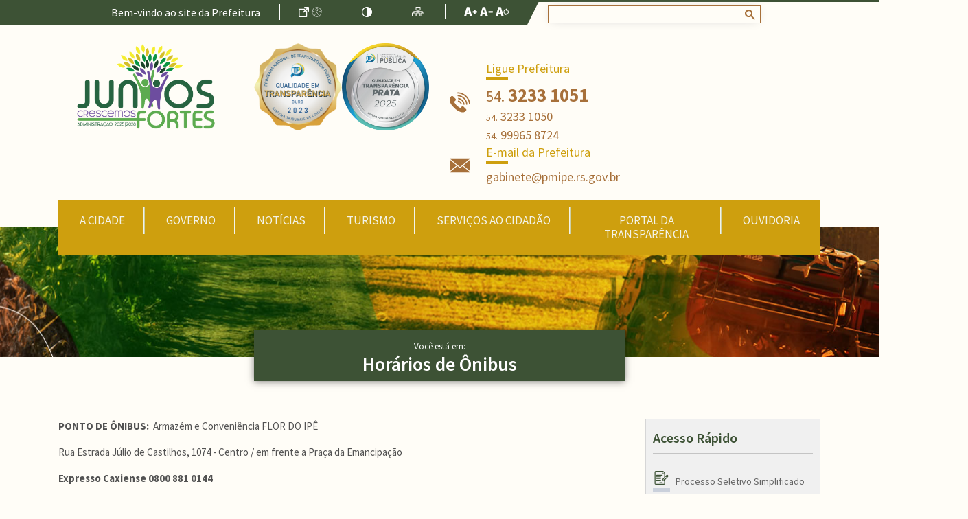

--- FILE ---
content_type: text/css
request_url: https://pmipe.rs.gov.br/css/app.css?id=80b9182e09e707f2742b
body_size: 303899
content:
@import url(https://fonts.googleapis.com/css?family=Source+Sans+Pro:300,400,400i,600,700);@charset "UTF-8";
/*!
 * Bootstrap v4.3.1 (https://getbootstrap.com/)
 * Copyright 2011-2019 The Bootstrap Authors
 * Copyright 2011-2019 Twitter, Inc.
 * Licensed under MIT (https://github.com/twbs/bootstrap/blob/master/LICENSE)
 */
:root {
  --blue: #007bff;
  --indigo: #6610f2;
  --purple: #6f42c1;
  --pink: #e83e8c;
  --red: #dc3545;
  --orange: #fd7e14;
  --yellow: #ffc107;
  --green: #28a745;
  --teal: #20c997;
  --cyan: #17a2b8;
  --white: #fff;
  --gray: #6c757d;
  --gray-dark: #343a40;
  --primary: #007bff;
  --secondary: #6c757d;
  --success: #28a745;
  --info: #17a2b8;
  --warning: #ffc107;
  --danger: #dc3545;
  --light: #f8f9fa;
  --dark: #343a40;
  --breakpoint-xs: 0;
  --breakpoint-sm: 576px;
  --breakpoint-md: 768px;
  --breakpoint-lg: 992px;
  --breakpoint-xl: 1200px;
  --font-family-sans-serif: -apple-system, BlinkMacSystemFont, "Segoe UI", Roboto, "Helvetica Neue", Arial, "Noto Sans", sans-serif, "Apple Color Emoji", "Segoe UI Emoji", "Segoe UI Symbol", "Noto Color Emoji";
  --font-family-monospace: SFMono-Regular, Menlo, Monaco, Consolas, "Liberation Mono", "Courier New", monospace;
}

*,
*::before,
*::after {
  box-sizing: border-box;
}

html {
  font-family: sans-serif;
  line-height: 1.15;
  -webkit-text-size-adjust: 100%;
  -webkit-tap-highlight-color: rgba(0, 0, 0, 0);
}

article, aside, figcaption, figure, footer, header, hgroup, main, nav, section {
  display: block;
}

body {
  margin: 0;
  font-family: -apple-system, BlinkMacSystemFont, "Segoe UI", Roboto, "Helvetica Neue", Arial, "Noto Sans", sans-serif, "Apple Color Emoji", "Segoe UI Emoji", "Segoe UI Symbol", "Noto Color Emoji";
  font-size: 1rem;
  font-weight: 400;
  line-height: 1.5;
  color: #212529;
  text-align: left;
  background-color: #fff;
}

[tabindex="-1"]:focus {
  outline: 0 !important;
}

hr {
  box-sizing: content-box;
  height: 0;
  overflow: visible;
}

h1, h2, h3, h4, h5, h6 {
  margin-top: 0;
  margin-bottom: 0.5rem;
}

p {
  margin-top: 0;
  margin-bottom: 1rem;
}

abbr[title],
abbr[data-original-title] {
  text-decoration: underline;
  -webkit-text-decoration: underline dotted;
          text-decoration: underline dotted;
  cursor: help;
  border-bottom: 0;
  -webkit-text-decoration-skip-ink: none;
          text-decoration-skip-ink: none;
}

address {
  margin-bottom: 1rem;
  font-style: normal;
  line-height: inherit;
}

ol,
ul,
dl {
  margin-top: 0;
  margin-bottom: 1rem;
}

ol ol,
ul ul,
ol ul,
ul ol {
  margin-bottom: 0;
}

dt {
  font-weight: 700;
}

dd {
  margin-bottom: 0.5rem;
  margin-left: 0;
}

blockquote {
  margin: 0 0 1rem;
}

b,
strong {
  font-weight: bolder;
}

small {
  font-size: 80%;
}

sub,
sup {
  position: relative;
  font-size: 75%;
  line-height: 0;
  vertical-align: baseline;
}

sub {
  bottom: -0.25em;
}

sup {
  top: -0.5em;
}

a {
  color: #007bff;
  text-decoration: none;
  background-color: transparent;
}
a:hover {
  color: #0056b3;
  text-decoration: underline;
}

a:not([href]):not([tabindex]) {
  color: inherit;
  text-decoration: none;
}
a:not([href]):not([tabindex]):hover, a:not([href]):not([tabindex]):focus {
  color: inherit;
  text-decoration: none;
}
a:not([href]):not([tabindex]):focus {
  outline: 0;
}

pre,
code,
kbd,
samp {
  font-family: SFMono-Regular, Menlo, Monaco, Consolas, "Liberation Mono", "Courier New", monospace;
  font-size: 1em;
}

pre {
  margin-top: 0;
  margin-bottom: 1rem;
  overflow: auto;
}

figure {
  margin: 0 0 1rem;
}

img {
  vertical-align: middle;
  border-style: none;
}

svg {
  overflow: hidden;
  vertical-align: middle;
}

table {
  border-collapse: collapse;
}

caption {
  padding-top: 0.75rem;
  padding-bottom: 0.75rem;
  color: #6c757d;
  text-align: left;
  caption-side: bottom;
}

th {
  text-align: inherit;
}

label {
  display: inline-block;
  margin-bottom: 0.5rem;
}

button {
  border-radius: 0;
}

button:focus {
  outline: 1px dotted;
  outline: 5px auto -webkit-focus-ring-color;
}

input,
button,
select,
optgroup,
textarea {
  margin: 0;
  font-family: inherit;
  font-size: inherit;
  line-height: inherit;
}

button,
input {
  overflow: visible;
}

button,
select {
  text-transform: none;
}

select {
  word-wrap: normal;
}

button,
[type=button],
[type=reset],
[type=submit] {
  -webkit-appearance: button;
}

button:not(:disabled),
[type=button]:not(:disabled),
[type=reset]:not(:disabled),
[type=submit]:not(:disabled) {
  cursor: pointer;
}

button::-moz-focus-inner,
[type=button]::-moz-focus-inner,
[type=reset]::-moz-focus-inner,
[type=submit]::-moz-focus-inner {
  padding: 0;
  border-style: none;
}

input[type=radio],
input[type=checkbox] {
  box-sizing: border-box;
  padding: 0;
}

input[type=date],
input[type=time],
input[type=datetime-local],
input[type=month] {
  -webkit-appearance: listbox;
}

textarea {
  overflow: auto;
  resize: vertical;
}

fieldset {
  min-width: 0;
  padding: 0;
  margin: 0;
  border: 0;
}

legend {
  display: block;
  width: 100%;
  max-width: 100%;
  padding: 0;
  margin-bottom: 0.5rem;
  font-size: 1.5rem;
  line-height: inherit;
  color: inherit;
  white-space: normal;
}

progress {
  vertical-align: baseline;
}

[type=number]::-webkit-inner-spin-button,
[type=number]::-webkit-outer-spin-button {
  height: auto;
}

[type=search] {
  outline-offset: -2px;
  -webkit-appearance: none;
}

[type=search]::-webkit-search-decoration {
  -webkit-appearance: none;
}

::-webkit-file-upload-button {
  font: inherit;
  -webkit-appearance: button;
}

output {
  display: inline-block;
}

summary {
  display: list-item;
  cursor: pointer;
}

template {
  display: none;
}

[hidden] {
  display: none !important;
}

h1, h2, h3, h4, h5, h6,
.h1, .h2, .h3, .h4, .h5, .h6 {
  margin-bottom: 0.5rem;
  font-weight: 500;
  line-height: 1.2;
}

h1, .h1 {
  font-size: 2.5rem;
}

h2, .h2 {
  font-size: 2rem;
}

h3, .h3 {
  font-size: 1.75rem;
}

h4, .h4 {
  font-size: 1.5rem;
}

h5, .h5 {
  font-size: 1.25rem;
}

h6, .h6 {
  font-size: 1rem;
}

.lead {
  font-size: 1.25rem;
  font-weight: 300;
}

.display-1 {
  font-size: 6rem;
  font-weight: 300;
  line-height: 1.2;
}

.display-2 {
  font-size: 5.5rem;
  font-weight: 300;
  line-height: 1.2;
}

.display-3 {
  font-size: 4.5rem;
  font-weight: 300;
  line-height: 1.2;
}

.display-4 {
  font-size: 3.5rem;
  font-weight: 300;
  line-height: 1.2;
}

hr {
  margin-top: 1rem;
  margin-bottom: 1rem;
  border: 0;
  border-top: 1px solid rgba(0, 0, 0, 0.1);
}

small,
.small {
  font-size: 80%;
  font-weight: 400;
}

mark,
.mark {
  padding: 0.2em;
  background-color: #fcf8e3;
}

.list-unstyled {
  padding-left: 0;
  list-style: none;
}

.list-inline {
  padding-left: 0;
  list-style: none;
}

.list-inline-item {
  display: inline-block;
}
.list-inline-item:not(:last-child) {
  margin-right: 0.5rem;
}

.initialism {
  font-size: 90%;
  text-transform: uppercase;
}

.blockquote {
  margin-bottom: 1rem;
  font-size: 1.25rem;
}

.blockquote-footer {
  display: block;
  font-size: 80%;
  color: #6c757d;
}
.blockquote-footer::before {
  content: "\2014\A0";
}

.img-fluid {
  max-width: 100%;
  height: auto;
}

.img-thumbnail {
  padding: 0.25rem;
  background-color: #fff;
  border: 1px solid #dee2e6;
  border-radius: 0.25rem;
  max-width: 100%;
  height: auto;
}

.figure {
  display: inline-block;
}

.figure-img {
  margin-bottom: 0.5rem;
  line-height: 1;
}

.figure-caption {
  font-size: 90%;
  color: #6c757d;
}

code {
  font-size: 87.5%;
  color: #e83e8c;
  word-break: break-word;
}
a > code {
  color: inherit;
}

kbd {
  padding: 0.2rem 0.4rem;
  font-size: 87.5%;
  color: #fff;
  background-color: #212529;
  border-radius: 0.2rem;
}
kbd kbd {
  padding: 0;
  font-size: 100%;
  font-weight: 700;
}

pre {
  display: block;
  font-size: 87.5%;
  color: #212529;
}
pre code {
  font-size: inherit;
  color: inherit;
  word-break: normal;
}

.pre-scrollable {
  max-height: 340px;
  overflow-y: scroll;
}

.container {
  width: 100%;
  padding-right: 15px;
  padding-left: 15px;
  margin-right: auto;
  margin-left: auto;
}
@media (min-width: 576px) {
  .container {
    max-width: 540px;
  }
}
@media (min-width: 768px) {
  .container {
    max-width: 720px;
  }
}
@media (min-width: 992px) {
  .container {
    max-width: 960px;
  }
}
@media (min-width: 1200px) {
  .container {
    max-width: 1140px;
  }
}

.container-fluid {
  width: 100%;
  padding-right: 15px;
  padding-left: 15px;
  margin-right: auto;
  margin-left: auto;
}

.row {
  display: flex;
  flex-wrap: wrap;
  margin-right: -15px;
  margin-left: -15px;
}

.no-gutters {
  margin-right: 0;
  margin-left: 0;
}
.no-gutters > .col,
.no-gutters > [class*=col-] {
  padding-right: 0;
  padding-left: 0;
}

.col-xl,
.col-xl-auto, .col-xl-12, .col-xl-11, .col-xl-10, .col-xl-9, .col-xl-8, .col-xl-7, .col-xl-6, .col-xl-5, .col-xl-4, .col-xl-3, .col-xl-2, .col-xl-1, .col-lg,
.col-lg-auto, .col-lg-12, .col-lg-11, .col-lg-10, .col-lg-9, .col-lg-8, .col-lg-7, .col-lg-6, .col-lg-5, .col-lg-4, .col-lg-3, .col-lg-2, .col-lg-1, .col-md,
.col-md-auto, .col-md-12, .col-md-11, .col-md-10, .col-md-9, .col-md-8, .col-md-7, .col-md-6, .col-md-5, .col-md-4, .col-md-3, .col-md-2, .col-md-1, .col-sm,
.col-sm-auto, .col-sm-12, .col-sm-11, .col-sm-10, .col-sm-9, .col-sm-8, .col-sm-7, .col-sm-6, .col-sm-5, .col-sm-4, .col-sm-3, .col-sm-2, .col-sm-1, .col,
.col-auto, .col-12, .col-11, .col-10, .col-9, .col-8, .col-7, .col-6, .col-5, .col-4, .col-3, .col-2, .col-1 {
  position: relative;
  width: 100%;
  padding-right: 15px;
  padding-left: 15px;
}

.col {
  flex-basis: 0;
  flex-grow: 1;
  max-width: 100%;
}

.col-auto {
  flex: 0 0 auto;
  width: auto;
  max-width: 100%;
}

.col-1 {
  flex: 0 0 8.3333333333%;
  max-width: 8.3333333333%;
}

.col-2 {
  flex: 0 0 16.6666666667%;
  max-width: 16.6666666667%;
}

.col-3 {
  flex: 0 0 25%;
  max-width: 25%;
}

.col-4 {
  flex: 0 0 33.3333333333%;
  max-width: 33.3333333333%;
}

.col-5 {
  flex: 0 0 41.6666666667%;
  max-width: 41.6666666667%;
}

.col-6 {
  flex: 0 0 50%;
  max-width: 50%;
}

.col-7 {
  flex: 0 0 58.3333333333%;
  max-width: 58.3333333333%;
}

.col-8 {
  flex: 0 0 66.6666666667%;
  max-width: 66.6666666667%;
}

.col-9 {
  flex: 0 0 75%;
  max-width: 75%;
}

.col-10 {
  flex: 0 0 83.3333333333%;
  max-width: 83.3333333333%;
}

.col-11 {
  flex: 0 0 91.6666666667%;
  max-width: 91.6666666667%;
}

.col-12 {
  flex: 0 0 100%;
  max-width: 100%;
}

.order-first {
  order: -1;
}

.order-last {
  order: 13;
}

.order-0 {
  order: 0;
}

.order-1 {
  order: 1;
}

.order-2 {
  order: 2;
}

.order-3 {
  order: 3;
}

.order-4 {
  order: 4;
}

.order-5 {
  order: 5;
}

.order-6 {
  order: 6;
}

.order-7 {
  order: 7;
}

.order-8 {
  order: 8;
}

.order-9 {
  order: 9;
}

.order-10 {
  order: 10;
}

.order-11 {
  order: 11;
}

.order-12 {
  order: 12;
}

.offset-1 {
  margin-left: 8.3333333333%;
}

.offset-2 {
  margin-left: 16.6666666667%;
}

.offset-3 {
  margin-left: 25%;
}

.offset-4 {
  margin-left: 33.3333333333%;
}

.offset-5 {
  margin-left: 41.6666666667%;
}

.offset-6 {
  margin-left: 50%;
}

.offset-7 {
  margin-left: 58.3333333333%;
}

.offset-8 {
  margin-left: 66.6666666667%;
}

.offset-9 {
  margin-left: 75%;
}

.offset-10 {
  margin-left: 83.3333333333%;
}

.offset-11 {
  margin-left: 91.6666666667%;
}

@media (min-width: 576px) {
  .col-sm {
    flex-basis: 0;
    flex-grow: 1;
    max-width: 100%;
  }

  .col-sm-auto {
    flex: 0 0 auto;
    width: auto;
    max-width: 100%;
  }

  .col-sm-1 {
    flex: 0 0 8.3333333333%;
    max-width: 8.3333333333%;
  }

  .col-sm-2 {
    flex: 0 0 16.6666666667%;
    max-width: 16.6666666667%;
  }

  .col-sm-3 {
    flex: 0 0 25%;
    max-width: 25%;
  }

  .col-sm-4 {
    flex: 0 0 33.3333333333%;
    max-width: 33.3333333333%;
  }

  .col-sm-5 {
    flex: 0 0 41.6666666667%;
    max-width: 41.6666666667%;
  }

  .col-sm-6 {
    flex: 0 0 50%;
    max-width: 50%;
  }

  .col-sm-7 {
    flex: 0 0 58.3333333333%;
    max-width: 58.3333333333%;
  }

  .col-sm-8 {
    flex: 0 0 66.6666666667%;
    max-width: 66.6666666667%;
  }

  .col-sm-9 {
    flex: 0 0 75%;
    max-width: 75%;
  }

  .col-sm-10 {
    flex: 0 0 83.3333333333%;
    max-width: 83.3333333333%;
  }

  .col-sm-11 {
    flex: 0 0 91.6666666667%;
    max-width: 91.6666666667%;
  }

  .col-sm-12 {
    flex: 0 0 100%;
    max-width: 100%;
  }

  .order-sm-first {
    order: -1;
  }

  .order-sm-last {
    order: 13;
  }

  .order-sm-0 {
    order: 0;
  }

  .order-sm-1 {
    order: 1;
  }

  .order-sm-2 {
    order: 2;
  }

  .order-sm-3 {
    order: 3;
  }

  .order-sm-4 {
    order: 4;
  }

  .order-sm-5 {
    order: 5;
  }

  .order-sm-6 {
    order: 6;
  }

  .order-sm-7 {
    order: 7;
  }

  .order-sm-8 {
    order: 8;
  }

  .order-sm-9 {
    order: 9;
  }

  .order-sm-10 {
    order: 10;
  }

  .order-sm-11 {
    order: 11;
  }

  .order-sm-12 {
    order: 12;
  }

  .offset-sm-0 {
    margin-left: 0;
  }

  .offset-sm-1 {
    margin-left: 8.3333333333%;
  }

  .offset-sm-2 {
    margin-left: 16.6666666667%;
  }

  .offset-sm-3 {
    margin-left: 25%;
  }

  .offset-sm-4 {
    margin-left: 33.3333333333%;
  }

  .offset-sm-5 {
    margin-left: 41.6666666667%;
  }

  .offset-sm-6 {
    margin-left: 50%;
  }

  .offset-sm-7 {
    margin-left: 58.3333333333%;
  }

  .offset-sm-8 {
    margin-left: 66.6666666667%;
  }

  .offset-sm-9 {
    margin-left: 75%;
  }

  .offset-sm-10 {
    margin-left: 83.3333333333%;
  }

  .offset-sm-11 {
    margin-left: 91.6666666667%;
  }
}
@media (min-width: 768px) {
  .col-md {
    flex-basis: 0;
    flex-grow: 1;
    max-width: 100%;
  }

  .col-md-auto {
    flex: 0 0 auto;
    width: auto;
    max-width: 100%;
  }

  .col-md-1 {
    flex: 0 0 8.3333333333%;
    max-width: 8.3333333333%;
  }

  .col-md-2 {
    flex: 0 0 16.6666666667%;
    max-width: 16.6666666667%;
  }

  .col-md-3 {
    flex: 0 0 25%;
    max-width: 25%;
  }

  .col-md-4 {
    flex: 0 0 33.3333333333%;
    max-width: 33.3333333333%;
  }

  .col-md-5 {
    flex: 0 0 41.6666666667%;
    max-width: 41.6666666667%;
  }

  .col-md-6 {
    flex: 0 0 50%;
    max-width: 50%;
  }

  .col-md-7 {
    flex: 0 0 58.3333333333%;
    max-width: 58.3333333333%;
  }

  .col-md-8 {
    flex: 0 0 66.6666666667%;
    max-width: 66.6666666667%;
  }

  .col-md-9 {
    flex: 0 0 75%;
    max-width: 75%;
  }

  .col-md-10 {
    flex: 0 0 83.3333333333%;
    max-width: 83.3333333333%;
  }

  .col-md-11 {
    flex: 0 0 91.6666666667%;
    max-width: 91.6666666667%;
  }

  .col-md-12 {
    flex: 0 0 100%;
    max-width: 100%;
  }

  .order-md-first {
    order: -1;
  }

  .order-md-last {
    order: 13;
  }

  .order-md-0 {
    order: 0;
  }

  .order-md-1 {
    order: 1;
  }

  .order-md-2 {
    order: 2;
  }

  .order-md-3 {
    order: 3;
  }

  .order-md-4 {
    order: 4;
  }

  .order-md-5 {
    order: 5;
  }

  .order-md-6 {
    order: 6;
  }

  .order-md-7 {
    order: 7;
  }

  .order-md-8 {
    order: 8;
  }

  .order-md-9 {
    order: 9;
  }

  .order-md-10 {
    order: 10;
  }

  .order-md-11 {
    order: 11;
  }

  .order-md-12 {
    order: 12;
  }

  .offset-md-0 {
    margin-left: 0;
  }

  .offset-md-1 {
    margin-left: 8.3333333333%;
  }

  .offset-md-2 {
    margin-left: 16.6666666667%;
  }

  .offset-md-3 {
    margin-left: 25%;
  }

  .offset-md-4 {
    margin-left: 33.3333333333%;
  }

  .offset-md-5 {
    margin-left: 41.6666666667%;
  }

  .offset-md-6 {
    margin-left: 50%;
  }

  .offset-md-7 {
    margin-left: 58.3333333333%;
  }

  .offset-md-8 {
    margin-left: 66.6666666667%;
  }

  .offset-md-9 {
    margin-left: 75%;
  }

  .offset-md-10 {
    margin-left: 83.3333333333%;
  }

  .offset-md-11 {
    margin-left: 91.6666666667%;
  }
}
@media (min-width: 992px) {
  .col-lg {
    flex-basis: 0;
    flex-grow: 1;
    max-width: 100%;
  }

  .col-lg-auto {
    flex: 0 0 auto;
    width: auto;
    max-width: 100%;
  }

  .col-lg-1 {
    flex: 0 0 8.3333333333%;
    max-width: 8.3333333333%;
  }

  .col-lg-2 {
    flex: 0 0 16.6666666667%;
    max-width: 16.6666666667%;
  }

  .col-lg-3 {
    flex: 0 0 25%;
    max-width: 25%;
  }

  .col-lg-4 {
    flex: 0 0 33.3333333333%;
    max-width: 33.3333333333%;
  }

  .col-lg-5 {
    flex: 0 0 41.6666666667%;
    max-width: 41.6666666667%;
  }

  .col-lg-6 {
    flex: 0 0 50%;
    max-width: 50%;
  }

  .col-lg-7 {
    flex: 0 0 58.3333333333%;
    max-width: 58.3333333333%;
  }

  .col-lg-8 {
    flex: 0 0 66.6666666667%;
    max-width: 66.6666666667%;
  }

  .col-lg-9 {
    flex: 0 0 75%;
    max-width: 75%;
  }

  .col-lg-10 {
    flex: 0 0 83.3333333333%;
    max-width: 83.3333333333%;
  }

  .col-lg-11 {
    flex: 0 0 91.6666666667%;
    max-width: 91.6666666667%;
  }

  .col-lg-12 {
    flex: 0 0 100%;
    max-width: 100%;
  }

  .order-lg-first {
    order: -1;
  }

  .order-lg-last {
    order: 13;
  }

  .order-lg-0 {
    order: 0;
  }

  .order-lg-1 {
    order: 1;
  }

  .order-lg-2 {
    order: 2;
  }

  .order-lg-3 {
    order: 3;
  }

  .order-lg-4 {
    order: 4;
  }

  .order-lg-5 {
    order: 5;
  }

  .order-lg-6 {
    order: 6;
  }

  .order-lg-7 {
    order: 7;
  }

  .order-lg-8 {
    order: 8;
  }

  .order-lg-9 {
    order: 9;
  }

  .order-lg-10 {
    order: 10;
  }

  .order-lg-11 {
    order: 11;
  }

  .order-lg-12 {
    order: 12;
  }

  .offset-lg-0 {
    margin-left: 0;
  }

  .offset-lg-1 {
    margin-left: 8.3333333333%;
  }

  .offset-lg-2 {
    margin-left: 16.6666666667%;
  }

  .offset-lg-3 {
    margin-left: 25%;
  }

  .offset-lg-4 {
    margin-left: 33.3333333333%;
  }

  .offset-lg-5 {
    margin-left: 41.6666666667%;
  }

  .offset-lg-6 {
    margin-left: 50%;
  }

  .offset-lg-7 {
    margin-left: 58.3333333333%;
  }

  .offset-lg-8 {
    margin-left: 66.6666666667%;
  }

  .offset-lg-9 {
    margin-left: 75%;
  }

  .offset-lg-10 {
    margin-left: 83.3333333333%;
  }

  .offset-lg-11 {
    margin-left: 91.6666666667%;
  }
}
@media (min-width: 1200px) {
  .col-xl {
    flex-basis: 0;
    flex-grow: 1;
    max-width: 100%;
  }

  .col-xl-auto {
    flex: 0 0 auto;
    width: auto;
    max-width: 100%;
  }

  .col-xl-1 {
    flex: 0 0 8.3333333333%;
    max-width: 8.3333333333%;
  }

  .col-xl-2 {
    flex: 0 0 16.6666666667%;
    max-width: 16.6666666667%;
  }

  .col-xl-3 {
    flex: 0 0 25%;
    max-width: 25%;
  }

  .col-xl-4 {
    flex: 0 0 33.3333333333%;
    max-width: 33.3333333333%;
  }

  .col-xl-5 {
    flex: 0 0 41.6666666667%;
    max-width: 41.6666666667%;
  }

  .col-xl-6 {
    flex: 0 0 50%;
    max-width: 50%;
  }

  .col-xl-7 {
    flex: 0 0 58.3333333333%;
    max-width: 58.3333333333%;
  }

  .col-xl-8 {
    flex: 0 0 66.6666666667%;
    max-width: 66.6666666667%;
  }

  .col-xl-9 {
    flex: 0 0 75%;
    max-width: 75%;
  }

  .col-xl-10 {
    flex: 0 0 83.3333333333%;
    max-width: 83.3333333333%;
  }

  .col-xl-11 {
    flex: 0 0 91.6666666667%;
    max-width: 91.6666666667%;
  }

  .col-xl-12 {
    flex: 0 0 100%;
    max-width: 100%;
  }

  .order-xl-first {
    order: -1;
  }

  .order-xl-last {
    order: 13;
  }

  .order-xl-0 {
    order: 0;
  }

  .order-xl-1 {
    order: 1;
  }

  .order-xl-2 {
    order: 2;
  }

  .order-xl-3 {
    order: 3;
  }

  .order-xl-4 {
    order: 4;
  }

  .order-xl-5 {
    order: 5;
  }

  .order-xl-6 {
    order: 6;
  }

  .order-xl-7 {
    order: 7;
  }

  .order-xl-8 {
    order: 8;
  }

  .order-xl-9 {
    order: 9;
  }

  .order-xl-10 {
    order: 10;
  }

  .order-xl-11 {
    order: 11;
  }

  .order-xl-12 {
    order: 12;
  }

  .offset-xl-0 {
    margin-left: 0;
  }

  .offset-xl-1 {
    margin-left: 8.3333333333%;
  }

  .offset-xl-2 {
    margin-left: 16.6666666667%;
  }

  .offset-xl-3 {
    margin-left: 25%;
  }

  .offset-xl-4 {
    margin-left: 33.3333333333%;
  }

  .offset-xl-5 {
    margin-left: 41.6666666667%;
  }

  .offset-xl-6 {
    margin-left: 50%;
  }

  .offset-xl-7 {
    margin-left: 58.3333333333%;
  }

  .offset-xl-8 {
    margin-left: 66.6666666667%;
  }

  .offset-xl-9 {
    margin-left: 75%;
  }

  .offset-xl-10 {
    margin-left: 83.3333333333%;
  }

  .offset-xl-11 {
    margin-left: 91.6666666667%;
  }
}
.table {
  width: 100%;
  margin-bottom: 1rem;
  color: #212529;
}
.table th,
.table td {
  padding: 0.75rem;
  vertical-align: top;
  border-top: 1px solid #dee2e6;
}
.table thead th {
  vertical-align: bottom;
  border-bottom: 2px solid #dee2e6;
}
.table tbody + tbody {
  border-top: 2px solid #dee2e6;
}

.table-sm th,
.table-sm td {
  padding: 0.3rem;
}

.table-bordered {
  border: 1px solid #dee2e6;
}
.table-bordered th,
.table-bordered td {
  border: 1px solid #dee2e6;
}
.table-bordered thead th,
.table-bordered thead td {
  border-bottom-width: 2px;
}

.table-borderless th,
.table-borderless td,
.table-borderless thead th,
.table-borderless tbody + tbody {
  border: 0;
}

.table-striped tbody tr:nth-of-type(odd) {
  background-color: rgba(0, 0, 0, 0.05);
}

.table-hover tbody tr:hover {
  color: #212529;
  background-color: rgba(0, 0, 0, 0.075);
}

.table-primary,
.table-primary > th,
.table-primary > td {
  background-color: #b8daff;
}
.table-primary th,
.table-primary td,
.table-primary thead th,
.table-primary tbody + tbody {
  border-color: #7abaff;
}

.table-hover .table-primary:hover {
  background-color: #9fcdff;
}
.table-hover .table-primary:hover > td,
.table-hover .table-primary:hover > th {
  background-color: #9fcdff;
}

.table-secondary,
.table-secondary > th,
.table-secondary > td {
  background-color: #d6d8db;
}
.table-secondary th,
.table-secondary td,
.table-secondary thead th,
.table-secondary tbody + tbody {
  border-color: #b3b7bb;
}

.table-hover .table-secondary:hover {
  background-color: #c8cbcf;
}
.table-hover .table-secondary:hover > td,
.table-hover .table-secondary:hover > th {
  background-color: #c8cbcf;
}

.table-success,
.table-success > th,
.table-success > td {
  background-color: #c3e6cb;
}
.table-success th,
.table-success td,
.table-success thead th,
.table-success tbody + tbody {
  border-color: #8fd19e;
}

.table-hover .table-success:hover {
  background-color: #b1dfbb;
}
.table-hover .table-success:hover > td,
.table-hover .table-success:hover > th {
  background-color: #b1dfbb;
}

.table-info,
.table-info > th,
.table-info > td {
  background-color: #bee5eb;
}
.table-info th,
.table-info td,
.table-info thead th,
.table-info tbody + tbody {
  border-color: #86cfda;
}

.table-hover .table-info:hover {
  background-color: #abdde5;
}
.table-hover .table-info:hover > td,
.table-hover .table-info:hover > th {
  background-color: #abdde5;
}

.table-warning,
.table-warning > th,
.table-warning > td {
  background-color: #ffeeba;
}
.table-warning th,
.table-warning td,
.table-warning thead th,
.table-warning tbody + tbody {
  border-color: #ffdf7e;
}

.table-hover .table-warning:hover {
  background-color: #ffe8a1;
}
.table-hover .table-warning:hover > td,
.table-hover .table-warning:hover > th {
  background-color: #ffe8a1;
}

.table-danger,
.table-danger > th,
.table-danger > td {
  background-color: #f5c6cb;
}
.table-danger th,
.table-danger td,
.table-danger thead th,
.table-danger tbody + tbody {
  border-color: #ed969e;
}

.table-hover .table-danger:hover {
  background-color: #f1b0b7;
}
.table-hover .table-danger:hover > td,
.table-hover .table-danger:hover > th {
  background-color: #f1b0b7;
}

.table-light,
.table-light > th,
.table-light > td {
  background-color: #fdfdfe;
}
.table-light th,
.table-light td,
.table-light thead th,
.table-light tbody + tbody {
  border-color: #fbfcfc;
}

.table-hover .table-light:hover {
  background-color: #ececf6;
}
.table-hover .table-light:hover > td,
.table-hover .table-light:hover > th {
  background-color: #ececf6;
}

.table-dark,
.table-dark > th,
.table-dark > td {
  background-color: #c6c8ca;
}
.table-dark th,
.table-dark td,
.table-dark thead th,
.table-dark tbody + tbody {
  border-color: #95999c;
}

.table-hover .table-dark:hover {
  background-color: #b9bbbe;
}
.table-hover .table-dark:hover > td,
.table-hover .table-dark:hover > th {
  background-color: #b9bbbe;
}

.table-active,
.table-active > th,
.table-active > td {
  background-color: rgba(0, 0, 0, 0.075);
}

.table-hover .table-active:hover {
  background-color: rgba(0, 0, 0, 0.075);
}
.table-hover .table-active:hover > td,
.table-hover .table-active:hover > th {
  background-color: rgba(0, 0, 0, 0.075);
}

.table .thead-dark th {
  color: #fff;
  background-color: #343a40;
  border-color: #454d55;
}
.table .thead-light th {
  color: #495057;
  background-color: #e9ecef;
  border-color: #dee2e6;
}

.table-dark {
  color: #fff;
  background-color: #343a40;
}
.table-dark th,
.table-dark td,
.table-dark thead th {
  border-color: #454d55;
}
.table-dark.table-bordered {
  border: 0;
}
.table-dark.table-striped tbody tr:nth-of-type(odd) {
  background-color: rgba(255, 255, 255, 0.05);
}
.table-dark.table-hover tbody tr:hover {
  color: #fff;
  background-color: rgba(255, 255, 255, 0.075);
}

@media (max-width: 575.98px) {
  .table-responsive-sm {
    display: block;
    width: 100%;
    overflow-x: auto;
    -webkit-overflow-scrolling: touch;
  }
  .table-responsive-sm > .table-bordered {
    border: 0;
  }
}
@media (max-width: 767.98px) {
  .table-responsive-md {
    display: block;
    width: 100%;
    overflow-x: auto;
    -webkit-overflow-scrolling: touch;
  }
  .table-responsive-md > .table-bordered {
    border: 0;
  }
}
@media (max-width: 991.98px) {
  .table-responsive-lg {
    display: block;
    width: 100%;
    overflow-x: auto;
    -webkit-overflow-scrolling: touch;
  }
  .table-responsive-lg > .table-bordered {
    border: 0;
  }
}
@media (max-width: 1199.98px) {
  .table-responsive-xl {
    display: block;
    width: 100%;
    overflow-x: auto;
    -webkit-overflow-scrolling: touch;
  }
  .table-responsive-xl > .table-bordered {
    border: 0;
  }
}
.table-responsive {
  display: block;
  width: 100%;
  overflow-x: auto;
  -webkit-overflow-scrolling: touch;
}
.table-responsive > .table-bordered {
  border: 0;
}

.form-control {
  display: block;
  width: 100%;
  height: calc(1.5em + 0.75rem + 2px);
  padding: 0.375rem 0.75rem;
  font-size: 1rem;
  font-weight: 400;
  line-height: 1.5;
  color: #495057;
  background-color: #fff;
  background-clip: padding-box;
  border: 1px solid #ced4da;
  border-radius: 0.25rem;
  transition: border-color 0.15s ease-in-out, box-shadow 0.15s ease-in-out;
}
@media (prefers-reduced-motion: reduce) {
  .form-control {
    transition: none;
  }
}
.form-control::-ms-expand {
  background-color: transparent;
  border: 0;
}
.form-control:focus {
  color: #495057;
  background-color: #fff;
  border-color: #80bdff;
  outline: 0;
  box-shadow: 0 0 0 0.2rem rgba(0, 123, 255, 0.25);
}
.form-control::-moz-placeholder {
  color: #6c757d;
  opacity: 1;
}
.form-control::placeholder {
  color: #6c757d;
  opacity: 1;
}
.form-control:disabled, .form-control[readonly] {
  background-color: #e9ecef;
  opacity: 1;
}

select.form-control:focus::-ms-value {
  color: #495057;
  background-color: #fff;
}

.form-control-file,
.form-control-range {
  display: block;
  width: 100%;
}

.col-form-label {
  padding-top: calc(0.375rem + 1px);
  padding-bottom: calc(0.375rem + 1px);
  margin-bottom: 0;
  font-size: inherit;
  line-height: 1.5;
}

.col-form-label-lg {
  padding-top: calc(0.5rem + 1px);
  padding-bottom: calc(0.5rem + 1px);
  font-size: 1.25rem;
  line-height: 1.5;
}

.col-form-label-sm {
  padding-top: calc(0.25rem + 1px);
  padding-bottom: calc(0.25rem + 1px);
  font-size: 0.875rem;
  line-height: 1.5;
}

.form-control-plaintext {
  display: block;
  width: 100%;
  padding-top: 0.375rem;
  padding-bottom: 0.375rem;
  margin-bottom: 0;
  line-height: 1.5;
  color: #212529;
  background-color: transparent;
  border: solid transparent;
  border-width: 1px 0;
}
.form-control-plaintext.form-control-sm, .form-control-plaintext.form-control-lg {
  padding-right: 0;
  padding-left: 0;
}

.form-control-sm {
  height: calc(1.5em + 0.5rem + 2px);
  padding: 0.25rem 0.5rem;
  font-size: 0.875rem;
  line-height: 1.5;
  border-radius: 0.2rem;
}

.form-control-lg {
  height: calc(1.5em + 1rem + 2px);
  padding: 0.5rem 1rem;
  font-size: 1.25rem;
  line-height: 1.5;
  border-radius: 0.3rem;
}

select.form-control[size], select.form-control[multiple] {
  height: auto;
}

textarea.form-control {
  height: auto;
}

.form-group {
  margin-bottom: 1rem;
}

.form-text {
  display: block;
  margin-top: 0.25rem;
}

.form-row {
  display: flex;
  flex-wrap: wrap;
  margin-right: -5px;
  margin-left: -5px;
}
.form-row > .col,
.form-row > [class*=col-] {
  padding-right: 5px;
  padding-left: 5px;
}

.form-check {
  position: relative;
  display: block;
  padding-left: 1.25rem;
}

.form-check-input {
  position: absolute;
  margin-top: 0.3rem;
  margin-left: -1.25rem;
}
.form-check-input:disabled ~ .form-check-label {
  color: #6c757d;
}

.form-check-label {
  margin-bottom: 0;
}

.form-check-inline {
  display: inline-flex;
  align-items: center;
  padding-left: 0;
  margin-right: 0.75rem;
}
.form-check-inline .form-check-input {
  position: static;
  margin-top: 0;
  margin-right: 0.3125rem;
  margin-left: 0;
}

.valid-feedback {
  display: none;
  width: 100%;
  margin-top: 0.25rem;
  font-size: 80%;
  color: #28a745;
}

.valid-tooltip {
  position: absolute;
  top: 100%;
  z-index: 5;
  display: none;
  max-width: 100%;
  padding: 0.25rem 0.5rem;
  margin-top: 0.1rem;
  font-size: 0.875rem;
  line-height: 1.5;
  color: #fff;
  background-color: rgba(40, 167, 69, 0.9);
  border-radius: 0.25rem;
}

.was-validated .form-control:valid, .form-control.is-valid {
  border-color: #28a745;
  padding-right: calc(1.5em + 0.75rem);
  background-image: url("data:image/svg+xml,%3csvg xmlns='http://www.w3.org/2000/svg' viewBox='0 0 8 8'%3e%3cpath fill='%2328a745' d='M2.3 6.73L.6 4.53c-.4-1.04.46-1.4 1.1-.8l1.1 1.4 3.4-3.8c.6-.63 1.6-.27 1.2.7l-4 4.6c-.43.5-.8.4-1.1.1z'/%3e%3c/svg%3e");
  background-repeat: no-repeat;
  background-position: center right calc(0.375em + 0.1875rem);
  background-size: calc(0.75em + 0.375rem) calc(0.75em + 0.375rem);
}
.was-validated .form-control:valid:focus, .form-control.is-valid:focus {
  border-color: #28a745;
  box-shadow: 0 0 0 0.2rem rgba(40, 167, 69, 0.25);
}
.was-validated .form-control:valid ~ .valid-feedback,
.was-validated .form-control:valid ~ .valid-tooltip, .form-control.is-valid ~ .valid-feedback,
.form-control.is-valid ~ .valid-tooltip {
  display: block;
}

.was-validated textarea.form-control:valid, textarea.form-control.is-valid {
  padding-right: calc(1.5em + 0.75rem);
  background-position: top calc(0.375em + 0.1875rem) right calc(0.375em + 0.1875rem);
}

.was-validated .custom-select:valid, .custom-select.is-valid {
  border-color: #28a745;
  padding-right: calc((1em + 0.75rem) * 3 / 4 + 1.75rem);
  background: url("data:image/svg+xml,%3csvg xmlns='http://www.w3.org/2000/svg' viewBox='0 0 4 5'%3e%3cpath fill='%23343a40' d='M2 0L0 2h4zm0 5L0 3h4z'/%3e%3c/svg%3e") no-repeat right 0.75rem center/8px 10px, url("data:image/svg+xml,%3csvg xmlns='http://www.w3.org/2000/svg' viewBox='0 0 8 8'%3e%3cpath fill='%2328a745' d='M2.3 6.73L.6 4.53c-.4-1.04.46-1.4 1.1-.8l1.1 1.4 3.4-3.8c.6-.63 1.6-.27 1.2.7l-4 4.6c-.43.5-.8.4-1.1.1z'/%3e%3c/svg%3e") #fff no-repeat center right 1.75rem/calc(0.75em + 0.375rem) calc(0.75em + 0.375rem);
}
.was-validated .custom-select:valid:focus, .custom-select.is-valid:focus {
  border-color: #28a745;
  box-shadow: 0 0 0 0.2rem rgba(40, 167, 69, 0.25);
}
.was-validated .custom-select:valid ~ .valid-feedback,
.was-validated .custom-select:valid ~ .valid-tooltip, .custom-select.is-valid ~ .valid-feedback,
.custom-select.is-valid ~ .valid-tooltip {
  display: block;
}

.was-validated .form-control-file:valid ~ .valid-feedback,
.was-validated .form-control-file:valid ~ .valid-tooltip, .form-control-file.is-valid ~ .valid-feedback,
.form-control-file.is-valid ~ .valid-tooltip {
  display: block;
}

.was-validated .form-check-input:valid ~ .form-check-label, .form-check-input.is-valid ~ .form-check-label {
  color: #28a745;
}
.was-validated .form-check-input:valid ~ .valid-feedback,
.was-validated .form-check-input:valid ~ .valid-tooltip, .form-check-input.is-valid ~ .valid-feedback,
.form-check-input.is-valid ~ .valid-tooltip {
  display: block;
}

.was-validated .custom-control-input:valid ~ .custom-control-label, .custom-control-input.is-valid ~ .custom-control-label {
  color: #28a745;
}
.was-validated .custom-control-input:valid ~ .custom-control-label::before, .custom-control-input.is-valid ~ .custom-control-label::before {
  border-color: #28a745;
}
.was-validated .custom-control-input:valid ~ .valid-feedback,
.was-validated .custom-control-input:valid ~ .valid-tooltip, .custom-control-input.is-valid ~ .valid-feedback,
.custom-control-input.is-valid ~ .valid-tooltip {
  display: block;
}
.was-validated .custom-control-input:valid:checked ~ .custom-control-label::before, .custom-control-input.is-valid:checked ~ .custom-control-label::before {
  border-color: #34ce57;
  background-color: #34ce57;
}
.was-validated .custom-control-input:valid:focus ~ .custom-control-label::before, .custom-control-input.is-valid:focus ~ .custom-control-label::before {
  box-shadow: 0 0 0 0.2rem rgba(40, 167, 69, 0.25);
}
.was-validated .custom-control-input:valid:focus:not(:checked) ~ .custom-control-label::before, .custom-control-input.is-valid:focus:not(:checked) ~ .custom-control-label::before {
  border-color: #28a745;
}

.was-validated .custom-file-input:valid ~ .custom-file-label, .custom-file-input.is-valid ~ .custom-file-label {
  border-color: #28a745;
}
.was-validated .custom-file-input:valid ~ .valid-feedback,
.was-validated .custom-file-input:valid ~ .valid-tooltip, .custom-file-input.is-valid ~ .valid-feedback,
.custom-file-input.is-valid ~ .valid-tooltip {
  display: block;
}
.was-validated .custom-file-input:valid:focus ~ .custom-file-label, .custom-file-input.is-valid:focus ~ .custom-file-label {
  border-color: #28a745;
  box-shadow: 0 0 0 0.2rem rgba(40, 167, 69, 0.25);
}

.invalid-feedback {
  display: none;
  width: 100%;
  margin-top: 0.25rem;
  font-size: 80%;
  color: #dc3545;
}

.invalid-tooltip {
  position: absolute;
  top: 100%;
  z-index: 5;
  display: none;
  max-width: 100%;
  padding: 0.25rem 0.5rem;
  margin-top: 0.1rem;
  font-size: 0.875rem;
  line-height: 1.5;
  color: #fff;
  background-color: rgba(220, 53, 69, 0.9);
  border-radius: 0.25rem;
}

.was-validated .form-control:invalid, .form-control.is-invalid {
  border-color: #dc3545;
  padding-right: calc(1.5em + 0.75rem);
  background-image: url("data:image/svg+xml,%3csvg xmlns='http://www.w3.org/2000/svg' fill='%23dc3545' viewBox='-2 -2 7 7'%3e%3cpath stroke='%23dc3545' d='M0 0l3 3m0-3L0 3'/%3e%3ccircle r='.5'/%3e%3ccircle cx='3' r='.5'/%3e%3ccircle cy='3' r='.5'/%3e%3ccircle cx='3' cy='3' r='.5'/%3e%3c/svg%3E");
  background-repeat: no-repeat;
  background-position: center right calc(0.375em + 0.1875rem);
  background-size: calc(0.75em + 0.375rem) calc(0.75em + 0.375rem);
}
.was-validated .form-control:invalid:focus, .form-control.is-invalid:focus {
  border-color: #dc3545;
  box-shadow: 0 0 0 0.2rem rgba(220, 53, 69, 0.25);
}
.was-validated .form-control:invalid ~ .invalid-feedback,
.was-validated .form-control:invalid ~ .invalid-tooltip, .form-control.is-invalid ~ .invalid-feedback,
.form-control.is-invalid ~ .invalid-tooltip {
  display: block;
}

.was-validated textarea.form-control:invalid, textarea.form-control.is-invalid {
  padding-right: calc(1.5em + 0.75rem);
  background-position: top calc(0.375em + 0.1875rem) right calc(0.375em + 0.1875rem);
}

.was-validated .custom-select:invalid, .custom-select.is-invalid {
  border-color: #dc3545;
  padding-right: calc((1em + 0.75rem) * 3 / 4 + 1.75rem);
  background: url("data:image/svg+xml,%3csvg xmlns='http://www.w3.org/2000/svg' viewBox='0 0 4 5'%3e%3cpath fill='%23343a40' d='M2 0L0 2h4zm0 5L0 3h4z'/%3e%3c/svg%3e") no-repeat right 0.75rem center/8px 10px, url("data:image/svg+xml,%3csvg xmlns='http://www.w3.org/2000/svg' fill='%23dc3545' viewBox='-2 -2 7 7'%3e%3cpath stroke='%23dc3545' d='M0 0l3 3m0-3L0 3'/%3e%3ccircle r='.5'/%3e%3ccircle cx='3' r='.5'/%3e%3ccircle cy='3' r='.5'/%3e%3ccircle cx='3' cy='3' r='.5'/%3e%3c/svg%3E") #fff no-repeat center right 1.75rem/calc(0.75em + 0.375rem) calc(0.75em + 0.375rem);
}
.was-validated .custom-select:invalid:focus, .custom-select.is-invalid:focus {
  border-color: #dc3545;
  box-shadow: 0 0 0 0.2rem rgba(220, 53, 69, 0.25);
}
.was-validated .custom-select:invalid ~ .invalid-feedback,
.was-validated .custom-select:invalid ~ .invalid-tooltip, .custom-select.is-invalid ~ .invalid-feedback,
.custom-select.is-invalid ~ .invalid-tooltip {
  display: block;
}

.was-validated .form-control-file:invalid ~ .invalid-feedback,
.was-validated .form-control-file:invalid ~ .invalid-tooltip, .form-control-file.is-invalid ~ .invalid-feedback,
.form-control-file.is-invalid ~ .invalid-tooltip {
  display: block;
}

.was-validated .form-check-input:invalid ~ .form-check-label, .form-check-input.is-invalid ~ .form-check-label {
  color: #dc3545;
}
.was-validated .form-check-input:invalid ~ .invalid-feedback,
.was-validated .form-check-input:invalid ~ .invalid-tooltip, .form-check-input.is-invalid ~ .invalid-feedback,
.form-check-input.is-invalid ~ .invalid-tooltip {
  display: block;
}

.was-validated .custom-control-input:invalid ~ .custom-control-label, .custom-control-input.is-invalid ~ .custom-control-label {
  color: #dc3545;
}
.was-validated .custom-control-input:invalid ~ .custom-control-label::before, .custom-control-input.is-invalid ~ .custom-control-label::before {
  border-color: #dc3545;
}
.was-validated .custom-control-input:invalid ~ .invalid-feedback,
.was-validated .custom-control-input:invalid ~ .invalid-tooltip, .custom-control-input.is-invalid ~ .invalid-feedback,
.custom-control-input.is-invalid ~ .invalid-tooltip {
  display: block;
}
.was-validated .custom-control-input:invalid:checked ~ .custom-control-label::before, .custom-control-input.is-invalid:checked ~ .custom-control-label::before {
  border-color: #e4606d;
  background-color: #e4606d;
}
.was-validated .custom-control-input:invalid:focus ~ .custom-control-label::before, .custom-control-input.is-invalid:focus ~ .custom-control-label::before {
  box-shadow: 0 0 0 0.2rem rgba(220, 53, 69, 0.25);
}
.was-validated .custom-control-input:invalid:focus:not(:checked) ~ .custom-control-label::before, .custom-control-input.is-invalid:focus:not(:checked) ~ .custom-control-label::before {
  border-color: #dc3545;
}

.was-validated .custom-file-input:invalid ~ .custom-file-label, .custom-file-input.is-invalid ~ .custom-file-label {
  border-color: #dc3545;
}
.was-validated .custom-file-input:invalid ~ .invalid-feedback,
.was-validated .custom-file-input:invalid ~ .invalid-tooltip, .custom-file-input.is-invalid ~ .invalid-feedback,
.custom-file-input.is-invalid ~ .invalid-tooltip {
  display: block;
}
.was-validated .custom-file-input:invalid:focus ~ .custom-file-label, .custom-file-input.is-invalid:focus ~ .custom-file-label {
  border-color: #dc3545;
  box-shadow: 0 0 0 0.2rem rgba(220, 53, 69, 0.25);
}

.form-inline {
  display: flex;
  flex-flow: row wrap;
  align-items: center;
}
.form-inline .form-check {
  width: 100%;
}
@media (min-width: 576px) {
  .form-inline label {
    display: flex;
    align-items: center;
    justify-content: center;
    margin-bottom: 0;
  }
  .form-inline .form-group {
    display: flex;
    flex: 0 0 auto;
    flex-flow: row wrap;
    align-items: center;
    margin-bottom: 0;
  }
  .form-inline .form-control {
    display: inline-block;
    width: auto;
    vertical-align: middle;
  }
  .form-inline .form-control-plaintext {
    display: inline-block;
  }
  .form-inline .input-group,
.form-inline .custom-select {
    width: auto;
  }
  .form-inline .form-check {
    display: flex;
    align-items: center;
    justify-content: center;
    width: auto;
    padding-left: 0;
  }
  .form-inline .form-check-input {
    position: relative;
    flex-shrink: 0;
    margin-top: 0;
    margin-right: 0.25rem;
    margin-left: 0;
  }
  .form-inline .custom-control {
    align-items: center;
    justify-content: center;
  }
  .form-inline .custom-control-label {
    margin-bottom: 0;
  }
}

.btn {
  display: inline-block;
  font-weight: 400;
  color: #212529;
  text-align: center;
  vertical-align: middle;
  -webkit-user-select: none;
     -moz-user-select: none;
          user-select: none;
  background-color: transparent;
  border: 1px solid transparent;
  padding: 0.375rem 0.75rem;
  font-size: 1rem;
  line-height: 1.5;
  border-radius: 0.25rem;
  transition: color 0.15s ease-in-out, background-color 0.15s ease-in-out, border-color 0.15s ease-in-out, box-shadow 0.15s ease-in-out;
}
@media (prefers-reduced-motion: reduce) {
  .btn {
    transition: none;
  }
}
.btn:hover {
  color: #212529;
  text-decoration: none;
}
.btn:focus, .btn.focus {
  outline: 0;
  box-shadow: 0 0 0 0.2rem rgba(0, 123, 255, 0.25);
}
.btn.disabled, .btn:disabled {
  opacity: 0.65;
}
a.btn.disabled,
fieldset:disabled a.btn {
  pointer-events: none;
}

.btn-primary {
  color: #fff;
  background-color: #007bff;
  border-color: #007bff;
}
.btn-primary:hover {
  color: #fff;
  background-color: #0069d9;
  border-color: #0062cc;
}
.btn-primary:focus, .btn-primary.focus {
  box-shadow: 0 0 0 0.2rem rgba(38, 143, 255, 0.5);
}
.btn-primary.disabled, .btn-primary:disabled {
  color: #fff;
  background-color: #007bff;
  border-color: #007bff;
}
.btn-primary:not(:disabled):not(.disabled):active, .btn-primary:not(:disabled):not(.disabled).active, .show > .btn-primary.dropdown-toggle {
  color: #fff;
  background-color: #0062cc;
  border-color: #005cbf;
}
.btn-primary:not(:disabled):not(.disabled):active:focus, .btn-primary:not(:disabled):not(.disabled).active:focus, .show > .btn-primary.dropdown-toggle:focus {
  box-shadow: 0 0 0 0.2rem rgba(38, 143, 255, 0.5);
}

.btn-secondary {
  color: #fff;
  background-color: #6c757d;
  border-color: #6c757d;
}
.btn-secondary:hover {
  color: #fff;
  background-color: #5a6268;
  border-color: #545b62;
}
.btn-secondary:focus, .btn-secondary.focus {
  box-shadow: 0 0 0 0.2rem rgba(130, 138, 145, 0.5);
}
.btn-secondary.disabled, .btn-secondary:disabled {
  color: #fff;
  background-color: #6c757d;
  border-color: #6c757d;
}
.btn-secondary:not(:disabled):not(.disabled):active, .btn-secondary:not(:disabled):not(.disabled).active, .show > .btn-secondary.dropdown-toggle {
  color: #fff;
  background-color: #545b62;
  border-color: #4e555b;
}
.btn-secondary:not(:disabled):not(.disabled):active:focus, .btn-secondary:not(:disabled):not(.disabled).active:focus, .show > .btn-secondary.dropdown-toggle:focus {
  box-shadow: 0 0 0 0.2rem rgba(130, 138, 145, 0.5);
}

.btn-success {
  color: #fff;
  background-color: #28a745;
  border-color: #28a745;
}
.btn-success:hover {
  color: #fff;
  background-color: #218838;
  border-color: #1e7e34;
}
.btn-success:focus, .btn-success.focus {
  box-shadow: 0 0 0 0.2rem rgba(72, 180, 97, 0.5);
}
.btn-success.disabled, .btn-success:disabled {
  color: #fff;
  background-color: #28a745;
  border-color: #28a745;
}
.btn-success:not(:disabled):not(.disabled):active, .btn-success:not(:disabled):not(.disabled).active, .show > .btn-success.dropdown-toggle {
  color: #fff;
  background-color: #1e7e34;
  border-color: #1c7430;
}
.btn-success:not(:disabled):not(.disabled):active:focus, .btn-success:not(:disabled):not(.disabled).active:focus, .show > .btn-success.dropdown-toggle:focus {
  box-shadow: 0 0 0 0.2rem rgba(72, 180, 97, 0.5);
}

.btn-info {
  color: #fff;
  background-color: #17a2b8;
  border-color: #17a2b8;
}
.btn-info:hover {
  color: #fff;
  background-color: #138496;
  border-color: #117a8b;
}
.btn-info:focus, .btn-info.focus {
  box-shadow: 0 0 0 0.2rem rgba(58, 176, 195, 0.5);
}
.btn-info.disabled, .btn-info:disabled {
  color: #fff;
  background-color: #17a2b8;
  border-color: #17a2b8;
}
.btn-info:not(:disabled):not(.disabled):active, .btn-info:not(:disabled):not(.disabled).active, .show > .btn-info.dropdown-toggle {
  color: #fff;
  background-color: #117a8b;
  border-color: #10707f;
}
.btn-info:not(:disabled):not(.disabled):active:focus, .btn-info:not(:disabled):not(.disabled).active:focus, .show > .btn-info.dropdown-toggle:focus {
  box-shadow: 0 0 0 0.2rem rgba(58, 176, 195, 0.5);
}

.btn-warning {
  color: #212529;
  background-color: #ffc107;
  border-color: #ffc107;
}
.btn-warning:hover {
  color: #212529;
  background-color: #e0a800;
  border-color: #d39e00;
}
.btn-warning:focus, .btn-warning.focus {
  box-shadow: 0 0 0 0.2rem rgba(222, 170, 12, 0.5);
}
.btn-warning.disabled, .btn-warning:disabled {
  color: #212529;
  background-color: #ffc107;
  border-color: #ffc107;
}
.btn-warning:not(:disabled):not(.disabled):active, .btn-warning:not(:disabled):not(.disabled).active, .show > .btn-warning.dropdown-toggle {
  color: #212529;
  background-color: #d39e00;
  border-color: #c69500;
}
.btn-warning:not(:disabled):not(.disabled):active:focus, .btn-warning:not(:disabled):not(.disabled).active:focus, .show > .btn-warning.dropdown-toggle:focus {
  box-shadow: 0 0 0 0.2rem rgba(222, 170, 12, 0.5);
}

.btn-danger {
  color: #fff;
  background-color: #dc3545;
  border-color: #dc3545;
}
.btn-danger:hover {
  color: #fff;
  background-color: #c82333;
  border-color: #bd2130;
}
.btn-danger:focus, .btn-danger.focus {
  box-shadow: 0 0 0 0.2rem rgba(225, 83, 97, 0.5);
}
.btn-danger.disabled, .btn-danger:disabled {
  color: #fff;
  background-color: #dc3545;
  border-color: #dc3545;
}
.btn-danger:not(:disabled):not(.disabled):active, .btn-danger:not(:disabled):not(.disabled).active, .show > .btn-danger.dropdown-toggle {
  color: #fff;
  background-color: #bd2130;
  border-color: #b21f2d;
}
.btn-danger:not(:disabled):not(.disabled):active:focus, .btn-danger:not(:disabled):not(.disabled).active:focus, .show > .btn-danger.dropdown-toggle:focus {
  box-shadow: 0 0 0 0.2rem rgba(225, 83, 97, 0.5);
}

.btn-light {
  color: #212529;
  background-color: #f8f9fa;
  border-color: #f8f9fa;
}
.btn-light:hover {
  color: #212529;
  background-color: #e2e6ea;
  border-color: #dae0e5;
}
.btn-light:focus, .btn-light.focus {
  box-shadow: 0 0 0 0.2rem rgba(216, 217, 219, 0.5);
}
.btn-light.disabled, .btn-light:disabled {
  color: #212529;
  background-color: #f8f9fa;
  border-color: #f8f9fa;
}
.btn-light:not(:disabled):not(.disabled):active, .btn-light:not(:disabled):not(.disabled).active, .show > .btn-light.dropdown-toggle {
  color: #212529;
  background-color: #dae0e5;
  border-color: #d3d9df;
}
.btn-light:not(:disabled):not(.disabled):active:focus, .btn-light:not(:disabled):not(.disabled).active:focus, .show > .btn-light.dropdown-toggle:focus {
  box-shadow: 0 0 0 0.2rem rgba(216, 217, 219, 0.5);
}

.btn-dark {
  color: #fff;
  background-color: #343a40;
  border-color: #343a40;
}
.btn-dark:hover {
  color: #fff;
  background-color: #23272b;
  border-color: #1d2124;
}
.btn-dark:focus, .btn-dark.focus {
  box-shadow: 0 0 0 0.2rem rgba(82, 88, 93, 0.5);
}
.btn-dark.disabled, .btn-dark:disabled {
  color: #fff;
  background-color: #343a40;
  border-color: #343a40;
}
.btn-dark:not(:disabled):not(.disabled):active, .btn-dark:not(:disabled):not(.disabled).active, .show > .btn-dark.dropdown-toggle {
  color: #fff;
  background-color: #1d2124;
  border-color: #171a1d;
}
.btn-dark:not(:disabled):not(.disabled):active:focus, .btn-dark:not(:disabled):not(.disabled).active:focus, .show > .btn-dark.dropdown-toggle:focus {
  box-shadow: 0 0 0 0.2rem rgba(82, 88, 93, 0.5);
}

.btn-outline-primary {
  color: #007bff;
  border-color: #007bff;
}
.btn-outline-primary:hover {
  color: #fff;
  background-color: #007bff;
  border-color: #007bff;
}
.btn-outline-primary:focus, .btn-outline-primary.focus {
  box-shadow: 0 0 0 0.2rem rgba(0, 123, 255, 0.5);
}
.btn-outline-primary.disabled, .btn-outline-primary:disabled {
  color: #007bff;
  background-color: transparent;
}
.btn-outline-primary:not(:disabled):not(.disabled):active, .btn-outline-primary:not(:disabled):not(.disabled).active, .show > .btn-outline-primary.dropdown-toggle {
  color: #fff;
  background-color: #007bff;
  border-color: #007bff;
}
.btn-outline-primary:not(:disabled):not(.disabled):active:focus, .btn-outline-primary:not(:disabled):not(.disabled).active:focus, .show > .btn-outline-primary.dropdown-toggle:focus {
  box-shadow: 0 0 0 0.2rem rgba(0, 123, 255, 0.5);
}

.btn-outline-secondary {
  color: #6c757d;
  border-color: #6c757d;
}
.btn-outline-secondary:hover {
  color: #fff;
  background-color: #6c757d;
  border-color: #6c757d;
}
.btn-outline-secondary:focus, .btn-outline-secondary.focus {
  box-shadow: 0 0 0 0.2rem rgba(108, 117, 125, 0.5);
}
.btn-outline-secondary.disabled, .btn-outline-secondary:disabled {
  color: #6c757d;
  background-color: transparent;
}
.btn-outline-secondary:not(:disabled):not(.disabled):active, .btn-outline-secondary:not(:disabled):not(.disabled).active, .show > .btn-outline-secondary.dropdown-toggle {
  color: #fff;
  background-color: #6c757d;
  border-color: #6c757d;
}
.btn-outline-secondary:not(:disabled):not(.disabled):active:focus, .btn-outline-secondary:not(:disabled):not(.disabled).active:focus, .show > .btn-outline-secondary.dropdown-toggle:focus {
  box-shadow: 0 0 0 0.2rem rgba(108, 117, 125, 0.5);
}

.btn-outline-success {
  color: #28a745;
  border-color: #28a745;
}
.btn-outline-success:hover {
  color: #fff;
  background-color: #28a745;
  border-color: #28a745;
}
.btn-outline-success:focus, .btn-outline-success.focus {
  box-shadow: 0 0 0 0.2rem rgba(40, 167, 69, 0.5);
}
.btn-outline-success.disabled, .btn-outline-success:disabled {
  color: #28a745;
  background-color: transparent;
}
.btn-outline-success:not(:disabled):not(.disabled):active, .btn-outline-success:not(:disabled):not(.disabled).active, .show > .btn-outline-success.dropdown-toggle {
  color: #fff;
  background-color: #28a745;
  border-color: #28a745;
}
.btn-outline-success:not(:disabled):not(.disabled):active:focus, .btn-outline-success:not(:disabled):not(.disabled).active:focus, .show > .btn-outline-success.dropdown-toggle:focus {
  box-shadow: 0 0 0 0.2rem rgba(40, 167, 69, 0.5);
}

.btn-outline-info {
  color: #17a2b8;
  border-color: #17a2b8;
}
.btn-outline-info:hover {
  color: #fff;
  background-color: #17a2b8;
  border-color: #17a2b8;
}
.btn-outline-info:focus, .btn-outline-info.focus {
  box-shadow: 0 0 0 0.2rem rgba(23, 162, 184, 0.5);
}
.btn-outline-info.disabled, .btn-outline-info:disabled {
  color: #17a2b8;
  background-color: transparent;
}
.btn-outline-info:not(:disabled):not(.disabled):active, .btn-outline-info:not(:disabled):not(.disabled).active, .show > .btn-outline-info.dropdown-toggle {
  color: #fff;
  background-color: #17a2b8;
  border-color: #17a2b8;
}
.btn-outline-info:not(:disabled):not(.disabled):active:focus, .btn-outline-info:not(:disabled):not(.disabled).active:focus, .show > .btn-outline-info.dropdown-toggle:focus {
  box-shadow: 0 0 0 0.2rem rgba(23, 162, 184, 0.5);
}

.btn-outline-warning {
  color: #ffc107;
  border-color: #ffc107;
}
.btn-outline-warning:hover {
  color: #212529;
  background-color: #ffc107;
  border-color: #ffc107;
}
.btn-outline-warning:focus, .btn-outline-warning.focus {
  box-shadow: 0 0 0 0.2rem rgba(255, 193, 7, 0.5);
}
.btn-outline-warning.disabled, .btn-outline-warning:disabled {
  color: #ffc107;
  background-color: transparent;
}
.btn-outline-warning:not(:disabled):not(.disabled):active, .btn-outline-warning:not(:disabled):not(.disabled).active, .show > .btn-outline-warning.dropdown-toggle {
  color: #212529;
  background-color: #ffc107;
  border-color: #ffc107;
}
.btn-outline-warning:not(:disabled):not(.disabled):active:focus, .btn-outline-warning:not(:disabled):not(.disabled).active:focus, .show > .btn-outline-warning.dropdown-toggle:focus {
  box-shadow: 0 0 0 0.2rem rgba(255, 193, 7, 0.5);
}

.btn-outline-danger {
  color: #dc3545;
  border-color: #dc3545;
}
.btn-outline-danger:hover {
  color: #fff;
  background-color: #dc3545;
  border-color: #dc3545;
}
.btn-outline-danger:focus, .btn-outline-danger.focus {
  box-shadow: 0 0 0 0.2rem rgba(220, 53, 69, 0.5);
}
.btn-outline-danger.disabled, .btn-outline-danger:disabled {
  color: #dc3545;
  background-color: transparent;
}
.btn-outline-danger:not(:disabled):not(.disabled):active, .btn-outline-danger:not(:disabled):not(.disabled).active, .show > .btn-outline-danger.dropdown-toggle {
  color: #fff;
  background-color: #dc3545;
  border-color: #dc3545;
}
.btn-outline-danger:not(:disabled):not(.disabled):active:focus, .btn-outline-danger:not(:disabled):not(.disabled).active:focus, .show > .btn-outline-danger.dropdown-toggle:focus {
  box-shadow: 0 0 0 0.2rem rgba(220, 53, 69, 0.5);
}

.btn-outline-light {
  color: #f8f9fa;
  border-color: #f8f9fa;
}
.btn-outline-light:hover {
  color: #212529;
  background-color: #f8f9fa;
  border-color: #f8f9fa;
}
.btn-outline-light:focus, .btn-outline-light.focus {
  box-shadow: 0 0 0 0.2rem rgba(248, 249, 250, 0.5);
}
.btn-outline-light.disabled, .btn-outline-light:disabled {
  color: #f8f9fa;
  background-color: transparent;
}
.btn-outline-light:not(:disabled):not(.disabled):active, .btn-outline-light:not(:disabled):not(.disabled).active, .show > .btn-outline-light.dropdown-toggle {
  color: #212529;
  background-color: #f8f9fa;
  border-color: #f8f9fa;
}
.btn-outline-light:not(:disabled):not(.disabled):active:focus, .btn-outline-light:not(:disabled):not(.disabled).active:focus, .show > .btn-outline-light.dropdown-toggle:focus {
  box-shadow: 0 0 0 0.2rem rgba(248, 249, 250, 0.5);
}

.btn-outline-dark {
  color: #343a40;
  border-color: #343a40;
}
.btn-outline-dark:hover {
  color: #fff;
  background-color: #343a40;
  border-color: #343a40;
}
.btn-outline-dark:focus, .btn-outline-dark.focus {
  box-shadow: 0 0 0 0.2rem rgba(52, 58, 64, 0.5);
}
.btn-outline-dark.disabled, .btn-outline-dark:disabled {
  color: #343a40;
  background-color: transparent;
}
.btn-outline-dark:not(:disabled):not(.disabled):active, .btn-outline-dark:not(:disabled):not(.disabled).active, .show > .btn-outline-dark.dropdown-toggle {
  color: #fff;
  background-color: #343a40;
  border-color: #343a40;
}
.btn-outline-dark:not(:disabled):not(.disabled):active:focus, .btn-outline-dark:not(:disabled):not(.disabled).active:focus, .show > .btn-outline-dark.dropdown-toggle:focus {
  box-shadow: 0 0 0 0.2rem rgba(52, 58, 64, 0.5);
}

.btn-link {
  font-weight: 400;
  color: #007bff;
  text-decoration: none;
}
.btn-link:hover {
  color: #0056b3;
  text-decoration: underline;
}
.btn-link:focus, .btn-link.focus {
  text-decoration: underline;
  box-shadow: none;
}
.btn-link:disabled, .btn-link.disabled {
  color: #6c757d;
  pointer-events: none;
}

.btn-lg, .btn-group-lg > .btn {
  padding: 0.5rem 1rem;
  font-size: 1.25rem;
  line-height: 1.5;
  border-radius: 0.3rem;
}

.btn-sm, .btn-group-sm > .btn {
  padding: 0.25rem 0.5rem;
  font-size: 0.875rem;
  line-height: 1.5;
  border-radius: 0.2rem;
}

.btn-block {
  display: block;
  width: 100%;
}
.btn-block + .btn-block {
  margin-top: 0.5rem;
}

input[type=submit].btn-block,
input[type=reset].btn-block,
input[type=button].btn-block {
  width: 100%;
}

.fade {
  transition: opacity 0.15s linear;
}
@media (prefers-reduced-motion: reduce) {
  .fade {
    transition: none;
  }
}
.fade:not(.show) {
  opacity: 0;
}

.collapse:not(.show) {
  display: none;
}

.collapsing {
  position: relative;
  height: 0;
  overflow: hidden;
  transition: height 0.35s ease;
}
@media (prefers-reduced-motion: reduce) {
  .collapsing {
    transition: none;
  }
}

.dropup,
.dropright,
.dropdown,
.dropleft {
  position: relative;
}

.dropdown-toggle {
  white-space: nowrap;
}
.dropdown-toggle::after {
  display: inline-block;
  margin-left: 0.255em;
  vertical-align: 0.255em;
  content: "";
  border-top: 0.3em solid;
  border-right: 0.3em solid transparent;
  border-bottom: 0;
  border-left: 0.3em solid transparent;
}
.dropdown-toggle:empty::after {
  margin-left: 0;
}

.dropdown-menu {
  position: absolute;
  top: 100%;
  left: 0;
  z-index: 1000;
  display: none;
  float: left;
  min-width: 10rem;
  padding: 0.5rem 0;
  margin: 0.125rem 0 0;
  font-size: 1rem;
  color: #212529;
  text-align: left;
  list-style: none;
  background-color: #fff;
  background-clip: padding-box;
  border: 1px solid rgba(0, 0, 0, 0.15);
  border-radius: 0.25rem;
}

.dropdown-menu-left {
  right: auto;
  left: 0;
}

.dropdown-menu-right {
  right: 0;
  left: auto;
}

@media (min-width: 576px) {
  .dropdown-menu-sm-left {
    right: auto;
    left: 0;
  }

  .dropdown-menu-sm-right {
    right: 0;
    left: auto;
  }
}
@media (min-width: 768px) {
  .dropdown-menu-md-left {
    right: auto;
    left: 0;
  }

  .dropdown-menu-md-right {
    right: 0;
    left: auto;
  }
}
@media (min-width: 992px) {
  .dropdown-menu-lg-left {
    right: auto;
    left: 0;
  }

  .dropdown-menu-lg-right {
    right: 0;
    left: auto;
  }
}
@media (min-width: 1200px) {
  .dropdown-menu-xl-left {
    right: auto;
    left: 0;
  }

  .dropdown-menu-xl-right {
    right: 0;
    left: auto;
  }
}
.dropup .dropdown-menu {
  top: auto;
  bottom: 100%;
  margin-top: 0;
  margin-bottom: 0.125rem;
}
.dropup .dropdown-toggle::after {
  display: inline-block;
  margin-left: 0.255em;
  vertical-align: 0.255em;
  content: "";
  border-top: 0;
  border-right: 0.3em solid transparent;
  border-bottom: 0.3em solid;
  border-left: 0.3em solid transparent;
}
.dropup .dropdown-toggle:empty::after {
  margin-left: 0;
}

.dropright .dropdown-menu {
  top: 0;
  right: auto;
  left: 100%;
  margin-top: 0;
  margin-left: 0.125rem;
}
.dropright .dropdown-toggle::after {
  display: inline-block;
  margin-left: 0.255em;
  vertical-align: 0.255em;
  content: "";
  border-top: 0.3em solid transparent;
  border-right: 0;
  border-bottom: 0.3em solid transparent;
  border-left: 0.3em solid;
}
.dropright .dropdown-toggle:empty::after {
  margin-left: 0;
}
.dropright .dropdown-toggle::after {
  vertical-align: 0;
}

.dropleft .dropdown-menu {
  top: 0;
  right: 100%;
  left: auto;
  margin-top: 0;
  margin-right: 0.125rem;
}
.dropleft .dropdown-toggle::after {
  display: inline-block;
  margin-left: 0.255em;
  vertical-align: 0.255em;
  content: "";
}
.dropleft .dropdown-toggle::after {
  display: none;
}
.dropleft .dropdown-toggle::before {
  display: inline-block;
  margin-right: 0.255em;
  vertical-align: 0.255em;
  content: "";
  border-top: 0.3em solid transparent;
  border-right: 0.3em solid;
  border-bottom: 0.3em solid transparent;
}
.dropleft .dropdown-toggle:empty::after {
  margin-left: 0;
}
.dropleft .dropdown-toggle::before {
  vertical-align: 0;
}

.dropdown-menu[x-placement^=top], .dropdown-menu[x-placement^=right], .dropdown-menu[x-placement^=bottom], .dropdown-menu[x-placement^=left] {
  right: auto;
  bottom: auto;
}

.dropdown-divider {
  height: 0;
  margin: 0.5rem 0;
  overflow: hidden;
  border-top: 1px solid #e9ecef;
}

.dropdown-item {
  display: block;
  width: 100%;
  padding: 0.25rem 1.5rem;
  clear: both;
  font-weight: 400;
  color: #212529;
  text-align: inherit;
  white-space: nowrap;
  background-color: transparent;
  border: 0;
}
.dropdown-item:hover, .dropdown-item:focus {
  color: #16181b;
  text-decoration: none;
  background-color: #f8f9fa;
}
.dropdown-item.active, .dropdown-item:active {
  color: #fff;
  text-decoration: none;
  background-color: #007bff;
}
.dropdown-item.disabled, .dropdown-item:disabled {
  color: #6c757d;
  pointer-events: none;
  background-color: transparent;
}

.dropdown-menu.show {
  display: block;
}

.dropdown-header {
  display: block;
  padding: 0.5rem 1.5rem;
  margin-bottom: 0;
  font-size: 0.875rem;
  color: #6c757d;
  white-space: nowrap;
}

.dropdown-item-text {
  display: block;
  padding: 0.25rem 1.5rem;
  color: #212529;
}

.btn-group,
.btn-group-vertical {
  position: relative;
  display: inline-flex;
  vertical-align: middle;
}
.btn-group > .btn,
.btn-group-vertical > .btn {
  position: relative;
  flex: 1 1 auto;
}
.btn-group > .btn:hover,
.btn-group-vertical > .btn:hover {
  z-index: 1;
}
.btn-group > .btn:focus, .btn-group > .btn:active, .btn-group > .btn.active,
.btn-group-vertical > .btn:focus,
.btn-group-vertical > .btn:active,
.btn-group-vertical > .btn.active {
  z-index: 1;
}

.btn-toolbar {
  display: flex;
  flex-wrap: wrap;
  justify-content: flex-start;
}
.btn-toolbar .input-group {
  width: auto;
}

.btn-group > .btn:not(:first-child),
.btn-group > .btn-group:not(:first-child) {
  margin-left: -1px;
}
.btn-group > .btn:not(:last-child):not(.dropdown-toggle),
.btn-group > .btn-group:not(:last-child) > .btn {
  border-top-right-radius: 0;
  border-bottom-right-radius: 0;
}
.btn-group > .btn:not(:first-child),
.btn-group > .btn-group:not(:first-child) > .btn {
  border-top-left-radius: 0;
  border-bottom-left-radius: 0;
}

.dropdown-toggle-split {
  padding-right: 0.5625rem;
  padding-left: 0.5625rem;
}
.dropdown-toggle-split::after, .dropup .dropdown-toggle-split::after, .dropright .dropdown-toggle-split::after {
  margin-left: 0;
}
.dropleft .dropdown-toggle-split::before {
  margin-right: 0;
}

.btn-sm + .dropdown-toggle-split, .btn-group-sm > .btn + .dropdown-toggle-split {
  padding-right: 0.375rem;
  padding-left: 0.375rem;
}

.btn-lg + .dropdown-toggle-split, .btn-group-lg > .btn + .dropdown-toggle-split {
  padding-right: 0.75rem;
  padding-left: 0.75rem;
}

.btn-group-vertical {
  flex-direction: column;
  align-items: flex-start;
  justify-content: center;
}
.btn-group-vertical > .btn,
.btn-group-vertical > .btn-group {
  width: 100%;
}
.btn-group-vertical > .btn:not(:first-child),
.btn-group-vertical > .btn-group:not(:first-child) {
  margin-top: -1px;
}
.btn-group-vertical > .btn:not(:last-child):not(.dropdown-toggle),
.btn-group-vertical > .btn-group:not(:last-child) > .btn {
  border-bottom-right-radius: 0;
  border-bottom-left-radius: 0;
}
.btn-group-vertical > .btn:not(:first-child),
.btn-group-vertical > .btn-group:not(:first-child) > .btn {
  border-top-left-radius: 0;
  border-top-right-radius: 0;
}

.btn-group-toggle > .btn,
.btn-group-toggle > .btn-group > .btn {
  margin-bottom: 0;
}
.btn-group-toggle > .btn input[type=radio],
.btn-group-toggle > .btn input[type=checkbox],
.btn-group-toggle > .btn-group > .btn input[type=radio],
.btn-group-toggle > .btn-group > .btn input[type=checkbox] {
  position: absolute;
  clip: rect(0, 0, 0, 0);
  pointer-events: none;
}

.input-group {
  position: relative;
  display: flex;
  flex-wrap: wrap;
  align-items: stretch;
  width: 100%;
}
.input-group > .form-control,
.input-group > .form-control-plaintext,
.input-group > .custom-select,
.input-group > .custom-file {
  position: relative;
  flex: 1 1 auto;
  width: 1%;
  margin-bottom: 0;
}
.input-group > .form-control + .form-control,
.input-group > .form-control + .custom-select,
.input-group > .form-control + .custom-file,
.input-group > .form-control-plaintext + .form-control,
.input-group > .form-control-plaintext + .custom-select,
.input-group > .form-control-plaintext + .custom-file,
.input-group > .custom-select + .form-control,
.input-group > .custom-select + .custom-select,
.input-group > .custom-select + .custom-file,
.input-group > .custom-file + .form-control,
.input-group > .custom-file + .custom-select,
.input-group > .custom-file + .custom-file {
  margin-left: -1px;
}
.input-group > .form-control:focus,
.input-group > .custom-select:focus,
.input-group > .custom-file .custom-file-input:focus ~ .custom-file-label {
  z-index: 3;
}
.input-group > .custom-file .custom-file-input:focus {
  z-index: 4;
}
.input-group > .form-control:not(:last-child),
.input-group > .custom-select:not(:last-child) {
  border-top-right-radius: 0;
  border-bottom-right-radius: 0;
}
.input-group > .form-control:not(:first-child),
.input-group > .custom-select:not(:first-child) {
  border-top-left-radius: 0;
  border-bottom-left-radius: 0;
}
.input-group > .custom-file {
  display: flex;
  align-items: center;
}
.input-group > .custom-file:not(:last-child) .custom-file-label, .input-group > .custom-file:not(:last-child) .custom-file-label::after {
  border-top-right-radius: 0;
  border-bottom-right-radius: 0;
}
.input-group > .custom-file:not(:first-child) .custom-file-label {
  border-top-left-radius: 0;
  border-bottom-left-radius: 0;
}

.input-group-prepend,
.input-group-append {
  display: flex;
}
.input-group-prepend .btn,
.input-group-append .btn {
  position: relative;
  z-index: 2;
}
.input-group-prepend .btn:focus,
.input-group-append .btn:focus {
  z-index: 3;
}
.input-group-prepend .btn + .btn,
.input-group-prepend .btn + .input-group-text,
.input-group-prepend .input-group-text + .input-group-text,
.input-group-prepend .input-group-text + .btn,
.input-group-append .btn + .btn,
.input-group-append .btn + .input-group-text,
.input-group-append .input-group-text + .input-group-text,
.input-group-append .input-group-text + .btn {
  margin-left: -1px;
}

.input-group-prepend {
  margin-right: -1px;
}

.input-group-append {
  margin-left: -1px;
}

.input-group-text {
  display: flex;
  align-items: center;
  padding: 0.375rem 0.75rem;
  margin-bottom: 0;
  font-size: 1rem;
  font-weight: 400;
  line-height: 1.5;
  color: #495057;
  text-align: center;
  white-space: nowrap;
  background-color: #e9ecef;
  border: 1px solid #ced4da;
  border-radius: 0.25rem;
}
.input-group-text input[type=radio],
.input-group-text input[type=checkbox] {
  margin-top: 0;
}

.input-group-lg > .form-control:not(textarea),
.input-group-lg > .custom-select {
  height: calc(1.5em + 1rem + 2px);
}

.input-group-lg > .form-control,
.input-group-lg > .custom-select,
.input-group-lg > .input-group-prepend > .input-group-text,
.input-group-lg > .input-group-append > .input-group-text,
.input-group-lg > .input-group-prepend > .btn,
.input-group-lg > .input-group-append > .btn {
  padding: 0.5rem 1rem;
  font-size: 1.25rem;
  line-height: 1.5;
  border-radius: 0.3rem;
}

.input-group-sm > .form-control:not(textarea),
.input-group-sm > .custom-select {
  height: calc(1.5em + 0.5rem + 2px);
}

.input-group-sm > .form-control,
.input-group-sm > .custom-select,
.input-group-sm > .input-group-prepend > .input-group-text,
.input-group-sm > .input-group-append > .input-group-text,
.input-group-sm > .input-group-prepend > .btn,
.input-group-sm > .input-group-append > .btn {
  padding: 0.25rem 0.5rem;
  font-size: 0.875rem;
  line-height: 1.5;
  border-radius: 0.2rem;
}

.input-group-lg > .custom-select,
.input-group-sm > .custom-select {
  padding-right: 1.75rem;
}

.input-group > .input-group-prepend > .btn,
.input-group > .input-group-prepend > .input-group-text,
.input-group > .input-group-append:not(:last-child) > .btn,
.input-group > .input-group-append:not(:last-child) > .input-group-text,
.input-group > .input-group-append:last-child > .btn:not(:last-child):not(.dropdown-toggle),
.input-group > .input-group-append:last-child > .input-group-text:not(:last-child) {
  border-top-right-radius: 0;
  border-bottom-right-radius: 0;
}

.input-group > .input-group-append > .btn,
.input-group > .input-group-append > .input-group-text,
.input-group > .input-group-prepend:not(:first-child) > .btn,
.input-group > .input-group-prepend:not(:first-child) > .input-group-text,
.input-group > .input-group-prepend:first-child > .btn:not(:first-child),
.input-group > .input-group-prepend:first-child > .input-group-text:not(:first-child) {
  border-top-left-radius: 0;
  border-bottom-left-radius: 0;
}

.custom-control {
  position: relative;
  display: block;
  min-height: 1.5rem;
  padding-left: 1.5rem;
}

.custom-control-inline {
  display: inline-flex;
  margin-right: 1rem;
}

.custom-control-input {
  position: absolute;
  z-index: -1;
  opacity: 0;
}
.custom-control-input:checked ~ .custom-control-label::before {
  color: #fff;
  border-color: #007bff;
  background-color: #007bff;
}
.custom-control-input:focus ~ .custom-control-label::before {
  box-shadow: 0 0 0 0.2rem rgba(0, 123, 255, 0.25);
}
.custom-control-input:focus:not(:checked) ~ .custom-control-label::before {
  border-color: #80bdff;
}
.custom-control-input:not(:disabled):active ~ .custom-control-label::before {
  color: #fff;
  background-color: #b3d7ff;
  border-color: #b3d7ff;
}
.custom-control-input:disabled ~ .custom-control-label {
  color: #6c757d;
}
.custom-control-input:disabled ~ .custom-control-label::before {
  background-color: #e9ecef;
}

.custom-control-label {
  position: relative;
  margin-bottom: 0;
  vertical-align: top;
}
.custom-control-label::before {
  position: absolute;
  top: 0.25rem;
  left: -1.5rem;
  display: block;
  width: 1rem;
  height: 1rem;
  pointer-events: none;
  content: "";
  background-color: #fff;
  border: #adb5bd solid 1px;
}
.custom-control-label::after {
  position: absolute;
  top: 0.25rem;
  left: -1.5rem;
  display: block;
  width: 1rem;
  height: 1rem;
  content: "";
  background: no-repeat 50%/50% 50%;
}

.custom-checkbox .custom-control-label::before {
  border-radius: 0.25rem;
}
.custom-checkbox .custom-control-input:checked ~ .custom-control-label::after {
  background-image: url("data:image/svg+xml,%3csvg xmlns='http://www.w3.org/2000/svg' viewBox='0 0 8 8'%3e%3cpath fill='%23fff' d='M6.564.75l-3.59 3.612-1.538-1.55L0 4.26 2.974 7.25 8 2.193z'/%3e%3c/svg%3e");
}
.custom-checkbox .custom-control-input:indeterminate ~ .custom-control-label::before {
  border-color: #007bff;
  background-color: #007bff;
}
.custom-checkbox .custom-control-input:indeterminate ~ .custom-control-label::after {
  background-image: url("data:image/svg+xml,%3csvg xmlns='http://www.w3.org/2000/svg' viewBox='0 0 4 4'%3e%3cpath stroke='%23fff' d='M0 2h4'/%3e%3c/svg%3e");
}
.custom-checkbox .custom-control-input:disabled:checked ~ .custom-control-label::before {
  background-color: rgba(0, 123, 255, 0.5);
}
.custom-checkbox .custom-control-input:disabled:indeterminate ~ .custom-control-label::before {
  background-color: rgba(0, 123, 255, 0.5);
}

.custom-radio .custom-control-label::before {
  border-radius: 50%;
}
.custom-radio .custom-control-input:checked ~ .custom-control-label::after {
  background-image: url("data:image/svg+xml,%3csvg xmlns='http://www.w3.org/2000/svg' viewBox='-4 -4 8 8'%3e%3ccircle r='3' fill='%23fff'/%3e%3c/svg%3e");
}
.custom-radio .custom-control-input:disabled:checked ~ .custom-control-label::before {
  background-color: rgba(0, 123, 255, 0.5);
}

.custom-switch {
  padding-left: 2.25rem;
}
.custom-switch .custom-control-label::before {
  left: -2.25rem;
  width: 1.75rem;
  pointer-events: all;
  border-radius: 0.5rem;
}
.custom-switch .custom-control-label::after {
  top: calc(0.25rem + 2px);
  left: calc(-2.25rem + 2px);
  width: calc(1rem - 4px);
  height: calc(1rem - 4px);
  background-color: #adb5bd;
  border-radius: 0.5rem;
  transition: transform 0.15s ease-in-out, background-color 0.15s ease-in-out, border-color 0.15s ease-in-out, box-shadow 0.15s ease-in-out;
}
@media (prefers-reduced-motion: reduce) {
  .custom-switch .custom-control-label::after {
    transition: none;
  }
}
.custom-switch .custom-control-input:checked ~ .custom-control-label::after {
  background-color: #fff;
  transform: translateX(0.75rem);
}
.custom-switch .custom-control-input:disabled:checked ~ .custom-control-label::before {
  background-color: rgba(0, 123, 255, 0.5);
}

.custom-select {
  display: inline-block;
  width: 100%;
  height: calc(1.5em + 0.75rem + 2px);
  padding: 0.375rem 1.75rem 0.375rem 0.75rem;
  font-size: 1rem;
  font-weight: 400;
  line-height: 1.5;
  color: #495057;
  vertical-align: middle;
  background: url("data:image/svg+xml,%3csvg xmlns='http://www.w3.org/2000/svg' viewBox='0 0 4 5'%3e%3cpath fill='%23343a40' d='M2 0L0 2h4zm0 5L0 3h4z'/%3e%3c/svg%3e") no-repeat right 0.75rem center/8px 10px;
  background-color: #fff;
  border: 1px solid #ced4da;
  border-radius: 0.25rem;
  -webkit-appearance: none;
     -moz-appearance: none;
          appearance: none;
}
.custom-select:focus {
  border-color: #80bdff;
  outline: 0;
  box-shadow: 0 0 0 0.2rem rgba(0, 123, 255, 0.25);
}
.custom-select:focus::-ms-value {
  color: #495057;
  background-color: #fff;
}
.custom-select[multiple], .custom-select[size]:not([size="1"]) {
  height: auto;
  padding-right: 0.75rem;
  background-image: none;
}
.custom-select:disabled {
  color: #6c757d;
  background-color: #e9ecef;
}
.custom-select::-ms-expand {
  display: none;
}

.custom-select-sm {
  height: calc(1.5em + 0.5rem + 2px);
  padding-top: 0.25rem;
  padding-bottom: 0.25rem;
  padding-left: 0.5rem;
  font-size: 0.875rem;
}

.custom-select-lg {
  height: calc(1.5em + 1rem + 2px);
  padding-top: 0.5rem;
  padding-bottom: 0.5rem;
  padding-left: 1rem;
  font-size: 1.25rem;
}

.custom-file {
  position: relative;
  display: inline-block;
  width: 100%;
  height: calc(1.5em + 0.75rem + 2px);
  margin-bottom: 0;
}

.custom-file-input {
  position: relative;
  z-index: 2;
  width: 100%;
  height: calc(1.5em + 0.75rem + 2px);
  margin: 0;
  opacity: 0;
}
.custom-file-input:focus ~ .custom-file-label {
  border-color: #80bdff;
  box-shadow: 0 0 0 0.2rem rgba(0, 123, 255, 0.25);
}
.custom-file-input:disabled ~ .custom-file-label {
  background-color: #e9ecef;
}
.custom-file-input:lang(en) ~ .custom-file-label::after {
  content: "Browse";
}
.custom-file-input ~ .custom-file-label[data-browse]::after {
  content: attr(data-browse);
}

.custom-file-label {
  position: absolute;
  top: 0;
  right: 0;
  left: 0;
  z-index: 1;
  height: calc(1.5em + 0.75rem + 2px);
  padding: 0.375rem 0.75rem;
  font-weight: 400;
  line-height: 1.5;
  color: #495057;
  background-color: #fff;
  border: 1px solid #ced4da;
  border-radius: 0.25rem;
}
.custom-file-label::after {
  position: absolute;
  top: 0;
  right: 0;
  bottom: 0;
  z-index: 3;
  display: block;
  height: calc(1.5em + 0.75rem);
  padding: 0.375rem 0.75rem;
  line-height: 1.5;
  color: #495057;
  content: "Browse";
  background-color: #e9ecef;
  border-left: inherit;
  border-radius: 0 0.25rem 0.25rem 0;
}

.custom-range {
  width: 100%;
  height: calc(1rem + 0.4rem);
  padding: 0;
  background-color: transparent;
  -webkit-appearance: none;
     -moz-appearance: none;
          appearance: none;
}
.custom-range:focus {
  outline: none;
}
.custom-range:focus::-webkit-slider-thumb {
  box-shadow: 0 0 0 1px #fff, 0 0 0 0.2rem rgba(0, 123, 255, 0.25);
}
.custom-range:focus::-moz-range-thumb {
  box-shadow: 0 0 0 1px #fff, 0 0 0 0.2rem rgba(0, 123, 255, 0.25);
}
.custom-range:focus::-ms-thumb {
  box-shadow: 0 0 0 1px #fff, 0 0 0 0.2rem rgba(0, 123, 255, 0.25);
}
.custom-range::-moz-focus-outer {
  border: 0;
}
.custom-range::-webkit-slider-thumb {
  width: 1rem;
  height: 1rem;
  margin-top: -0.25rem;
  background-color: #007bff;
  border: 0;
  border-radius: 1rem;
  transition: background-color 0.15s ease-in-out, border-color 0.15s ease-in-out, box-shadow 0.15s ease-in-out;
  -webkit-appearance: none;
          appearance: none;
}
@media (prefers-reduced-motion: reduce) {
  .custom-range::-webkit-slider-thumb {
    transition: none;
  }
}
.custom-range::-webkit-slider-thumb:active {
  background-color: #b3d7ff;
}
.custom-range::-webkit-slider-runnable-track {
  width: 100%;
  height: 0.5rem;
  color: transparent;
  cursor: pointer;
  background-color: #dee2e6;
  border-color: transparent;
  border-radius: 1rem;
}
.custom-range::-moz-range-thumb {
  width: 1rem;
  height: 1rem;
  background-color: #007bff;
  border: 0;
  border-radius: 1rem;
  transition: background-color 0.15s ease-in-out, border-color 0.15s ease-in-out, box-shadow 0.15s ease-in-out;
  -moz-appearance: none;
       appearance: none;
}
@media (prefers-reduced-motion: reduce) {
  .custom-range::-moz-range-thumb {
    transition: none;
  }
}
.custom-range::-moz-range-thumb:active {
  background-color: #b3d7ff;
}
.custom-range::-moz-range-track {
  width: 100%;
  height: 0.5rem;
  color: transparent;
  cursor: pointer;
  background-color: #dee2e6;
  border-color: transparent;
  border-radius: 1rem;
}
.custom-range::-ms-thumb {
  width: 1rem;
  height: 1rem;
  margin-top: 0;
  margin-right: 0.2rem;
  margin-left: 0.2rem;
  background-color: #007bff;
  border: 0;
  border-radius: 1rem;
  transition: background-color 0.15s ease-in-out, border-color 0.15s ease-in-out, box-shadow 0.15s ease-in-out;
  appearance: none;
}
@media (prefers-reduced-motion: reduce) {
  .custom-range::-ms-thumb {
    transition: none;
  }
}
.custom-range::-ms-thumb:active {
  background-color: #b3d7ff;
}
.custom-range::-ms-track {
  width: 100%;
  height: 0.5rem;
  color: transparent;
  cursor: pointer;
  background-color: transparent;
  border-color: transparent;
  border-width: 0.5rem;
}
.custom-range::-ms-fill-lower {
  background-color: #dee2e6;
  border-radius: 1rem;
}
.custom-range::-ms-fill-upper {
  margin-right: 15px;
  background-color: #dee2e6;
  border-radius: 1rem;
}
.custom-range:disabled::-webkit-slider-thumb {
  background-color: #adb5bd;
}
.custom-range:disabled::-webkit-slider-runnable-track {
  cursor: default;
}
.custom-range:disabled::-moz-range-thumb {
  background-color: #adb5bd;
}
.custom-range:disabled::-moz-range-track {
  cursor: default;
}
.custom-range:disabled::-ms-thumb {
  background-color: #adb5bd;
}

.custom-control-label::before,
.custom-file-label,
.custom-select {
  transition: background-color 0.15s ease-in-out, border-color 0.15s ease-in-out, box-shadow 0.15s ease-in-out;
}
@media (prefers-reduced-motion: reduce) {
  .custom-control-label::before,
.custom-file-label,
.custom-select {
    transition: none;
  }
}

.nav {
  display: flex;
  flex-wrap: wrap;
  padding-left: 0;
  margin-bottom: 0;
  list-style: none;
}

.nav-link {
  display: block;
  padding: 0.5rem 1rem;
}
.nav-link:hover, .nav-link:focus {
  text-decoration: none;
}
.nav-link.disabled {
  color: #6c757d;
  pointer-events: none;
  cursor: default;
}

.nav-tabs {
  border-bottom: 1px solid #dee2e6;
}
.nav-tabs .nav-item {
  margin-bottom: -1px;
}
.nav-tabs .nav-link {
  border: 1px solid transparent;
  border-top-left-radius: 0.25rem;
  border-top-right-radius: 0.25rem;
}
.nav-tabs .nav-link:hover, .nav-tabs .nav-link:focus {
  border-color: #e9ecef #e9ecef #dee2e6;
}
.nav-tabs .nav-link.disabled {
  color: #6c757d;
  background-color: transparent;
  border-color: transparent;
}
.nav-tabs .nav-link.active,
.nav-tabs .nav-item.show .nav-link {
  color: #495057;
  background-color: #fff;
  border-color: #dee2e6 #dee2e6 #fff;
}
.nav-tabs .dropdown-menu {
  margin-top: -1px;
  border-top-left-radius: 0;
  border-top-right-radius: 0;
}

.nav-pills .nav-link {
  border-radius: 0.25rem;
}
.nav-pills .nav-link.active,
.nav-pills .show > .nav-link {
  color: #fff;
  background-color: #007bff;
}

.nav-fill .nav-item {
  flex: 1 1 auto;
  text-align: center;
}

.nav-justified .nav-item {
  flex-basis: 0;
  flex-grow: 1;
  text-align: center;
}

.tab-content > .tab-pane {
  display: none;
}
.tab-content > .active {
  display: block;
}

.navbar {
  position: relative;
  display: flex;
  flex-wrap: wrap;
  align-items: center;
  justify-content: space-between;
  padding: 0.5rem 1rem;
}
.navbar > .container,
.navbar > .container-fluid {
  display: flex;
  flex-wrap: wrap;
  align-items: center;
  justify-content: space-between;
}

.navbar-brand {
  display: inline-block;
  padding-top: 0.3125rem;
  padding-bottom: 0.3125rem;
  margin-right: 1rem;
  font-size: 1.25rem;
  line-height: inherit;
  white-space: nowrap;
}
.navbar-brand:hover, .navbar-brand:focus {
  text-decoration: none;
}

.navbar-nav {
  display: flex;
  flex-direction: column;
  padding-left: 0;
  margin-bottom: 0;
  list-style: none;
}
.navbar-nav .nav-link {
  padding-right: 0;
  padding-left: 0;
}
.navbar-nav .dropdown-menu {
  position: static;
  float: none;
}

.navbar-text {
  display: inline-block;
  padding-top: 0.5rem;
  padding-bottom: 0.5rem;
}

.navbar-collapse {
  flex-basis: 100%;
  flex-grow: 1;
  align-items: center;
}

.navbar-toggler {
  padding: 0.25rem 0.75rem;
  font-size: 1.25rem;
  line-height: 1;
  background-color: transparent;
  border: 1px solid transparent;
  border-radius: 0.25rem;
}
.navbar-toggler:hover, .navbar-toggler:focus {
  text-decoration: none;
}

.navbar-toggler-icon {
  display: inline-block;
  width: 1.5em;
  height: 1.5em;
  vertical-align: middle;
  content: "";
  background: no-repeat center center;
  background-size: 100% 100%;
}

@media (max-width: 575.98px) {
  .navbar-expand-sm > .container,
.navbar-expand-sm > .container-fluid {
    padding-right: 0;
    padding-left: 0;
  }
}
@media (min-width: 576px) {
  .navbar-expand-sm {
    flex-flow: row nowrap;
    justify-content: flex-start;
  }
  .navbar-expand-sm .navbar-nav {
    flex-direction: row;
  }
  .navbar-expand-sm .navbar-nav .dropdown-menu {
    position: absolute;
  }
  .navbar-expand-sm .navbar-nav .nav-link {
    padding-right: 0.5rem;
    padding-left: 0.5rem;
  }
  .navbar-expand-sm > .container,
.navbar-expand-sm > .container-fluid {
    flex-wrap: nowrap;
  }
  .navbar-expand-sm .navbar-collapse {
    display: flex !important;
    flex-basis: auto;
  }
  .navbar-expand-sm .navbar-toggler {
    display: none;
  }
}
@media (max-width: 767.98px) {
  .navbar-expand-md > .container,
.navbar-expand-md > .container-fluid {
    padding-right: 0;
    padding-left: 0;
  }
}
@media (min-width: 768px) {
  .navbar-expand-md {
    flex-flow: row nowrap;
    justify-content: flex-start;
  }
  .navbar-expand-md .navbar-nav {
    flex-direction: row;
  }
  .navbar-expand-md .navbar-nav .dropdown-menu {
    position: absolute;
  }
  .navbar-expand-md .navbar-nav .nav-link {
    padding-right: 0.5rem;
    padding-left: 0.5rem;
  }
  .navbar-expand-md > .container,
.navbar-expand-md > .container-fluid {
    flex-wrap: nowrap;
  }
  .navbar-expand-md .navbar-collapse {
    display: flex !important;
    flex-basis: auto;
  }
  .navbar-expand-md .navbar-toggler {
    display: none;
  }
}
@media (max-width: 991.98px) {
  .navbar-expand-lg > .container,
.navbar-expand-lg > .container-fluid {
    padding-right: 0;
    padding-left: 0;
  }
}
@media (min-width: 992px) {
  .navbar-expand-lg {
    flex-flow: row nowrap;
    justify-content: flex-start;
  }
  .navbar-expand-lg .navbar-nav {
    flex-direction: row;
  }
  .navbar-expand-lg .navbar-nav .dropdown-menu {
    position: absolute;
  }
  .navbar-expand-lg .navbar-nav .nav-link {
    padding-right: 0.5rem;
    padding-left: 0.5rem;
  }
  .navbar-expand-lg > .container,
.navbar-expand-lg > .container-fluid {
    flex-wrap: nowrap;
  }
  .navbar-expand-lg .navbar-collapse {
    display: flex !important;
    flex-basis: auto;
  }
  .navbar-expand-lg .navbar-toggler {
    display: none;
  }
}
@media (max-width: 1199.98px) {
  .navbar-expand-xl > .container,
.navbar-expand-xl > .container-fluid {
    padding-right: 0;
    padding-left: 0;
  }
}
@media (min-width: 1200px) {
  .navbar-expand-xl {
    flex-flow: row nowrap;
    justify-content: flex-start;
  }
  .navbar-expand-xl .navbar-nav {
    flex-direction: row;
  }
  .navbar-expand-xl .navbar-nav .dropdown-menu {
    position: absolute;
  }
  .navbar-expand-xl .navbar-nav .nav-link {
    padding-right: 0.5rem;
    padding-left: 0.5rem;
  }
  .navbar-expand-xl > .container,
.navbar-expand-xl > .container-fluid {
    flex-wrap: nowrap;
  }
  .navbar-expand-xl .navbar-collapse {
    display: flex !important;
    flex-basis: auto;
  }
  .navbar-expand-xl .navbar-toggler {
    display: none;
  }
}
.navbar-expand {
  flex-flow: row nowrap;
  justify-content: flex-start;
}
.navbar-expand > .container,
.navbar-expand > .container-fluid {
  padding-right: 0;
  padding-left: 0;
}
.navbar-expand .navbar-nav {
  flex-direction: row;
}
.navbar-expand .navbar-nav .dropdown-menu {
  position: absolute;
}
.navbar-expand .navbar-nav .nav-link {
  padding-right: 0.5rem;
  padding-left: 0.5rem;
}
.navbar-expand > .container,
.navbar-expand > .container-fluid {
  flex-wrap: nowrap;
}
.navbar-expand .navbar-collapse {
  display: flex !important;
  flex-basis: auto;
}
.navbar-expand .navbar-toggler {
  display: none;
}

.navbar-light .navbar-brand {
  color: rgba(0, 0, 0, 0.9);
}
.navbar-light .navbar-brand:hover, .navbar-light .navbar-brand:focus {
  color: rgba(0, 0, 0, 0.9);
}
.navbar-light .navbar-nav .nav-link {
  color: rgba(0, 0, 0, 0.5);
}
.navbar-light .navbar-nav .nav-link:hover, .navbar-light .navbar-nav .nav-link:focus {
  color: rgba(0, 0, 0, 0.7);
}
.navbar-light .navbar-nav .nav-link.disabled {
  color: rgba(0, 0, 0, 0.3);
}
.navbar-light .navbar-nav .show > .nav-link,
.navbar-light .navbar-nav .active > .nav-link,
.navbar-light .navbar-nav .nav-link.show,
.navbar-light .navbar-nav .nav-link.active {
  color: rgba(0, 0, 0, 0.9);
}
.navbar-light .navbar-toggler {
  color: rgba(0, 0, 0, 0.5);
  border-color: rgba(0, 0, 0, 0.1);
}
.navbar-light .navbar-toggler-icon {
  background-image: url("data:image/svg+xml,%3csvg viewBox='0 0 30 30' xmlns='http://www.w3.org/2000/svg'%3e%3cpath stroke='rgba(0, 0, 0, 0.5)' stroke-width='2' stroke-linecap='round' stroke-miterlimit='10' d='M4 7h22M4 15h22M4 23h22'/%3e%3c/svg%3e");
}
.navbar-light .navbar-text {
  color: rgba(0, 0, 0, 0.5);
}
.navbar-light .navbar-text a {
  color: rgba(0, 0, 0, 0.9);
}
.navbar-light .navbar-text a:hover, .navbar-light .navbar-text a:focus {
  color: rgba(0, 0, 0, 0.9);
}

.navbar-dark .navbar-brand {
  color: #fff;
}
.navbar-dark .navbar-brand:hover, .navbar-dark .navbar-brand:focus {
  color: #fff;
}
.navbar-dark .navbar-nav .nav-link {
  color: rgba(255, 255, 255, 0.5);
}
.navbar-dark .navbar-nav .nav-link:hover, .navbar-dark .navbar-nav .nav-link:focus {
  color: rgba(255, 255, 255, 0.75);
}
.navbar-dark .navbar-nav .nav-link.disabled {
  color: rgba(255, 255, 255, 0.25);
}
.navbar-dark .navbar-nav .show > .nav-link,
.navbar-dark .navbar-nav .active > .nav-link,
.navbar-dark .navbar-nav .nav-link.show,
.navbar-dark .navbar-nav .nav-link.active {
  color: #fff;
}
.navbar-dark .navbar-toggler {
  color: rgba(255, 255, 255, 0.5);
  border-color: rgba(255, 255, 255, 0.1);
}
.navbar-dark .navbar-toggler-icon {
  background-image: url("data:image/svg+xml,%3csvg viewBox='0 0 30 30' xmlns='http://www.w3.org/2000/svg'%3e%3cpath stroke='rgba(255, 255, 255, 0.5)' stroke-width='2' stroke-linecap='round' stroke-miterlimit='10' d='M4 7h22M4 15h22M4 23h22'/%3e%3c/svg%3e");
}
.navbar-dark .navbar-text {
  color: rgba(255, 255, 255, 0.5);
}
.navbar-dark .navbar-text a {
  color: #fff;
}
.navbar-dark .navbar-text a:hover, .navbar-dark .navbar-text a:focus {
  color: #fff;
}

.card {
  position: relative;
  display: flex;
  flex-direction: column;
  min-width: 0;
  word-wrap: break-word;
  background-color: #fff;
  background-clip: border-box;
  border: 1px solid rgba(0, 0, 0, 0.125);
  border-radius: 0.25rem;
}
.card > hr {
  margin-right: 0;
  margin-left: 0;
}
.card > .list-group:first-child .list-group-item:first-child {
  border-top-left-radius: 0.25rem;
  border-top-right-radius: 0.25rem;
}
.card > .list-group:last-child .list-group-item:last-child {
  border-bottom-right-radius: 0.25rem;
  border-bottom-left-radius: 0.25rem;
}

.card-body {
  flex: 1 1 auto;
  padding: 1.25rem;
}

.card-title {
  margin-bottom: 0.75rem;
}

.card-subtitle {
  margin-top: -0.375rem;
  margin-bottom: 0;
}

.card-text:last-child {
  margin-bottom: 0;
}

.card-link:hover {
  text-decoration: none;
}
.card-link + .card-link {
  margin-left: 1.25rem;
}

.card-header {
  padding: 0.75rem 1.25rem;
  margin-bottom: 0;
  background-color: rgba(0, 0, 0, 0.03);
  border-bottom: 1px solid rgba(0, 0, 0, 0.125);
}
.card-header:first-child {
  border-radius: calc(0.25rem - 1px) calc(0.25rem - 1px) 0 0;
}
.card-header + .list-group .list-group-item:first-child {
  border-top: 0;
}

.card-footer {
  padding: 0.75rem 1.25rem;
  background-color: rgba(0, 0, 0, 0.03);
  border-top: 1px solid rgba(0, 0, 0, 0.125);
}
.card-footer:last-child {
  border-radius: 0 0 calc(0.25rem - 1px) calc(0.25rem - 1px);
}

.card-header-tabs {
  margin-right: -0.625rem;
  margin-bottom: -0.75rem;
  margin-left: -0.625rem;
  border-bottom: 0;
}

.card-header-pills {
  margin-right: -0.625rem;
  margin-left: -0.625rem;
}

.card-img-overlay {
  position: absolute;
  top: 0;
  right: 0;
  bottom: 0;
  left: 0;
  padding: 1.25rem;
}

.card-img {
  width: 100%;
  border-radius: calc(0.25rem - 1px);
}

.card-img-top {
  width: 100%;
  border-top-left-radius: calc(0.25rem - 1px);
  border-top-right-radius: calc(0.25rem - 1px);
}

.card-img-bottom {
  width: 100%;
  border-bottom-right-radius: calc(0.25rem - 1px);
  border-bottom-left-radius: calc(0.25rem - 1px);
}

.card-deck {
  display: flex;
  flex-direction: column;
}
.card-deck .card {
  margin-bottom: 15px;
}
@media (min-width: 576px) {
  .card-deck {
    flex-flow: row wrap;
    margin-right: -15px;
    margin-left: -15px;
  }
  .card-deck .card {
    display: flex;
    flex: 1 0 0%;
    flex-direction: column;
    margin-right: 15px;
    margin-bottom: 0;
    margin-left: 15px;
  }
}

.card-group {
  display: flex;
  flex-direction: column;
}
.card-group > .card {
  margin-bottom: 15px;
}
@media (min-width: 576px) {
  .card-group {
    flex-flow: row wrap;
  }
  .card-group > .card {
    flex: 1 0 0%;
    margin-bottom: 0;
  }
  .card-group > .card + .card {
    margin-left: 0;
    border-left: 0;
  }
  .card-group > .card:not(:last-child) {
    border-top-right-radius: 0;
    border-bottom-right-radius: 0;
  }
  .card-group > .card:not(:last-child) .card-img-top,
.card-group > .card:not(:last-child) .card-header {
    border-top-right-radius: 0;
  }
  .card-group > .card:not(:last-child) .card-img-bottom,
.card-group > .card:not(:last-child) .card-footer {
    border-bottom-right-radius: 0;
  }
  .card-group > .card:not(:first-child) {
    border-top-left-radius: 0;
    border-bottom-left-radius: 0;
  }
  .card-group > .card:not(:first-child) .card-img-top,
.card-group > .card:not(:first-child) .card-header {
    border-top-left-radius: 0;
  }
  .card-group > .card:not(:first-child) .card-img-bottom,
.card-group > .card:not(:first-child) .card-footer {
    border-bottom-left-radius: 0;
  }
}

.card-columns .card {
  margin-bottom: 0.75rem;
}
@media (min-width: 576px) {
  .card-columns {
    -moz-column-count: 3;
         column-count: 3;
    -moz-column-gap: 1.25rem;
         column-gap: 1.25rem;
    orphans: 1;
    widows: 1;
  }
  .card-columns .card {
    display: inline-block;
    width: 100%;
  }
}

.accordion > .card {
  overflow: hidden;
}
.accordion > .card:not(:first-of-type) .card-header:first-child {
  border-radius: 0;
}
.accordion > .card:not(:first-of-type):not(:last-of-type) {
  border-bottom: 0;
  border-radius: 0;
}
.accordion > .card:first-of-type {
  border-bottom: 0;
  border-bottom-right-radius: 0;
  border-bottom-left-radius: 0;
}
.accordion > .card:last-of-type {
  border-top-left-radius: 0;
  border-top-right-radius: 0;
}
.accordion > .card .card-header {
  margin-bottom: -1px;
}

.breadcrumb {
  display: flex;
  flex-wrap: wrap;
  padding: 0.75rem 1rem;
  margin-bottom: 1rem;
  list-style: none;
  background-color: #e9ecef;
  border-radius: 0.25rem;
}

.breadcrumb-item + .breadcrumb-item {
  padding-left: 0.5rem;
}
.breadcrumb-item + .breadcrumb-item::before {
  display: inline-block;
  padding-right: 0.5rem;
  color: #6c757d;
  content: "/";
}
.breadcrumb-item + .breadcrumb-item:hover::before {
  text-decoration: underline;
}
.breadcrumb-item + .breadcrumb-item:hover::before {
  text-decoration: none;
}
.breadcrumb-item.active {
  color: #6c757d;
}

.pagination {
  display: flex;
  padding-left: 0;
  list-style: none;
  border-radius: 0.25rem;
}

.page-link {
  position: relative;
  display: block;
  padding: 0.5rem 0.75rem;
  margin-left: -1px;
  line-height: 1.25;
  color: #007bff;
  background-color: #fff;
  border: 1px solid #dee2e6;
}
.page-link:hover {
  z-index: 2;
  color: #0056b3;
  text-decoration: none;
  background-color: #e9ecef;
  border-color: #dee2e6;
}
.page-link:focus {
  z-index: 2;
  outline: 0;
  box-shadow: 0 0 0 0.2rem rgba(0, 123, 255, 0.25);
}

.page-item:first-child .page-link {
  margin-left: 0;
  border-top-left-radius: 0.25rem;
  border-bottom-left-radius: 0.25rem;
}
.page-item:last-child .page-link {
  border-top-right-radius: 0.25rem;
  border-bottom-right-radius: 0.25rem;
}
.page-item.active .page-link {
  z-index: 1;
  color: #fff;
  background-color: #007bff;
  border-color: #007bff;
}
.page-item.disabled .page-link {
  color: #6c757d;
  pointer-events: none;
  cursor: auto;
  background-color: #fff;
  border-color: #dee2e6;
}

.pagination-lg .page-link {
  padding: 0.75rem 1.5rem;
  font-size: 1.25rem;
  line-height: 1.5;
}
.pagination-lg .page-item:first-child .page-link {
  border-top-left-radius: 0.3rem;
  border-bottom-left-radius: 0.3rem;
}
.pagination-lg .page-item:last-child .page-link {
  border-top-right-radius: 0.3rem;
  border-bottom-right-radius: 0.3rem;
}

.pagination-sm .page-link {
  padding: 0.25rem 0.5rem;
  font-size: 0.875rem;
  line-height: 1.5;
}
.pagination-sm .page-item:first-child .page-link {
  border-top-left-radius: 0.2rem;
  border-bottom-left-radius: 0.2rem;
}
.pagination-sm .page-item:last-child .page-link {
  border-top-right-radius: 0.2rem;
  border-bottom-right-radius: 0.2rem;
}

.badge {
  display: inline-block;
  padding: 0.25em 0.4em;
  font-size: 75%;
  font-weight: 700;
  line-height: 1;
  text-align: center;
  white-space: nowrap;
  vertical-align: baseline;
  border-radius: 0.25rem;
  transition: color 0.15s ease-in-out, background-color 0.15s ease-in-out, border-color 0.15s ease-in-out, box-shadow 0.15s ease-in-out;
}
@media (prefers-reduced-motion: reduce) {
  .badge {
    transition: none;
  }
}
a.badge:hover, a.badge:focus {
  text-decoration: none;
}

.badge:empty {
  display: none;
}

.btn .badge {
  position: relative;
  top: -1px;
}

.badge-pill {
  padding-right: 0.6em;
  padding-left: 0.6em;
  border-radius: 10rem;
}

.badge-primary {
  color: #fff;
  background-color: #007bff;
}
a.badge-primary:hover, a.badge-primary:focus {
  color: #fff;
  background-color: #0062cc;
}
a.badge-primary:focus, a.badge-primary.focus {
  outline: 0;
  box-shadow: 0 0 0 0.2rem rgba(0, 123, 255, 0.5);
}

.badge-secondary {
  color: #fff;
  background-color: #6c757d;
}
a.badge-secondary:hover, a.badge-secondary:focus {
  color: #fff;
  background-color: #545b62;
}
a.badge-secondary:focus, a.badge-secondary.focus {
  outline: 0;
  box-shadow: 0 0 0 0.2rem rgba(108, 117, 125, 0.5);
}

.badge-success {
  color: #fff;
  background-color: #28a745;
}
a.badge-success:hover, a.badge-success:focus {
  color: #fff;
  background-color: #1e7e34;
}
a.badge-success:focus, a.badge-success.focus {
  outline: 0;
  box-shadow: 0 0 0 0.2rem rgba(40, 167, 69, 0.5);
}

.badge-info {
  color: #fff;
  background-color: #17a2b8;
}
a.badge-info:hover, a.badge-info:focus {
  color: #fff;
  background-color: #117a8b;
}
a.badge-info:focus, a.badge-info.focus {
  outline: 0;
  box-shadow: 0 0 0 0.2rem rgba(23, 162, 184, 0.5);
}

.badge-warning {
  color: #212529;
  background-color: #ffc107;
}
a.badge-warning:hover, a.badge-warning:focus {
  color: #212529;
  background-color: #d39e00;
}
a.badge-warning:focus, a.badge-warning.focus {
  outline: 0;
  box-shadow: 0 0 0 0.2rem rgba(255, 193, 7, 0.5);
}

.badge-danger {
  color: #fff;
  background-color: #dc3545;
}
a.badge-danger:hover, a.badge-danger:focus {
  color: #fff;
  background-color: #bd2130;
}
a.badge-danger:focus, a.badge-danger.focus {
  outline: 0;
  box-shadow: 0 0 0 0.2rem rgba(220, 53, 69, 0.5);
}

.badge-light {
  color: #212529;
  background-color: #f8f9fa;
}
a.badge-light:hover, a.badge-light:focus {
  color: #212529;
  background-color: #dae0e5;
}
a.badge-light:focus, a.badge-light.focus {
  outline: 0;
  box-shadow: 0 0 0 0.2rem rgba(248, 249, 250, 0.5);
}

.badge-dark {
  color: #fff;
  background-color: #343a40;
}
a.badge-dark:hover, a.badge-dark:focus {
  color: #fff;
  background-color: #1d2124;
}
a.badge-dark:focus, a.badge-dark.focus {
  outline: 0;
  box-shadow: 0 0 0 0.2rem rgba(52, 58, 64, 0.5);
}

.jumbotron {
  padding: 2rem 1rem;
  margin-bottom: 2rem;
  background-color: #e9ecef;
  border-radius: 0.3rem;
}
@media (min-width: 576px) {
  .jumbotron {
    padding: 4rem 2rem;
  }
}

.jumbotron-fluid {
  padding-right: 0;
  padding-left: 0;
  border-radius: 0;
}

.alert {
  position: relative;
  padding: 0.75rem 1.25rem;
  margin-bottom: 1rem;
  border: 1px solid transparent;
  border-radius: 0.25rem;
}

.alert-heading {
  color: inherit;
}

.alert-link {
  font-weight: 700;
}

.alert-dismissible {
  padding-right: 4rem;
}
.alert-dismissible .close {
  position: absolute;
  top: 0;
  right: 0;
  padding: 0.75rem 1.25rem;
  color: inherit;
}

.alert-primary {
  color: #004085;
  background-color: #cce5ff;
  border-color: #b8daff;
}
.alert-primary hr {
  border-top-color: #9fcdff;
}
.alert-primary .alert-link {
  color: #002752;
}

.alert-secondary {
  color: #383d41;
  background-color: #e2e3e5;
  border-color: #d6d8db;
}
.alert-secondary hr {
  border-top-color: #c8cbcf;
}
.alert-secondary .alert-link {
  color: #202326;
}

.alert-success {
  color: #155724;
  background-color: #d4edda;
  border-color: #c3e6cb;
}
.alert-success hr {
  border-top-color: #b1dfbb;
}
.alert-success .alert-link {
  color: #0b2e13;
}

.alert-info {
  color: #0c5460;
  background-color: #d1ecf1;
  border-color: #bee5eb;
}
.alert-info hr {
  border-top-color: #abdde5;
}
.alert-info .alert-link {
  color: #062c33;
}

.alert-warning {
  color: #856404;
  background-color: #fff3cd;
  border-color: #ffeeba;
}
.alert-warning hr {
  border-top-color: #ffe8a1;
}
.alert-warning .alert-link {
  color: #533f03;
}

.alert-danger {
  color: #721c24;
  background-color: #f8d7da;
  border-color: #f5c6cb;
}
.alert-danger hr {
  border-top-color: #f1b0b7;
}
.alert-danger .alert-link {
  color: #491217;
}

.alert-light {
  color: #818182;
  background-color: #fefefe;
  border-color: #fdfdfe;
}
.alert-light hr {
  border-top-color: #ececf6;
}
.alert-light .alert-link {
  color: #686868;
}

.alert-dark {
  color: #1b1e21;
  background-color: #d6d8d9;
  border-color: #c6c8ca;
}
.alert-dark hr {
  border-top-color: #b9bbbe;
}
.alert-dark .alert-link {
  color: #040505;
}

@keyframes progress-bar-stripes {
  from {
    background-position: 1rem 0;
  }
  to {
    background-position: 0 0;
  }
}
.progress {
  display: flex;
  height: 1rem;
  overflow: hidden;
  font-size: 0.75rem;
  background-color: #e9ecef;
  border-radius: 0.25rem;
}

.progress-bar {
  display: flex;
  flex-direction: column;
  justify-content: center;
  color: #fff;
  text-align: center;
  white-space: nowrap;
  background-color: #007bff;
  transition: width 0.6s ease;
}
@media (prefers-reduced-motion: reduce) {
  .progress-bar {
    transition: none;
  }
}

.progress-bar-striped {
  background-image: linear-gradient(45deg, rgba(255, 255, 255, 0.15) 25%, transparent 25%, transparent 50%, rgba(255, 255, 255, 0.15) 50%, rgba(255, 255, 255, 0.15) 75%, transparent 75%, transparent);
  background-size: 1rem 1rem;
}

.progress-bar-animated {
  animation: progress-bar-stripes 1s linear infinite;
}
@media (prefers-reduced-motion: reduce) {
  .progress-bar-animated {
    animation: none;
  }
}

.media {
  display: flex;
  align-items: flex-start;
}

.media-body {
  flex: 1;
}

.list-group {
  display: flex;
  flex-direction: column;
  padding-left: 0;
  margin-bottom: 0;
}

.list-group-item-action {
  width: 100%;
  color: #495057;
  text-align: inherit;
}
.list-group-item-action:hover, .list-group-item-action:focus {
  z-index: 1;
  color: #495057;
  text-decoration: none;
  background-color: #f8f9fa;
}
.list-group-item-action:active {
  color: #212529;
  background-color: #e9ecef;
}

.list-group-item {
  position: relative;
  display: block;
  padding: 0.75rem 1.25rem;
  margin-bottom: -1px;
  background-color: #fff;
  border: 1px solid rgba(0, 0, 0, 0.125);
}
.list-group-item:first-child {
  border-top-left-radius: 0.25rem;
  border-top-right-radius: 0.25rem;
}
.list-group-item:last-child {
  margin-bottom: 0;
  border-bottom-right-radius: 0.25rem;
  border-bottom-left-radius: 0.25rem;
}
.list-group-item.disabled, .list-group-item:disabled {
  color: #6c757d;
  pointer-events: none;
  background-color: #fff;
}
.list-group-item.active {
  z-index: 2;
  color: #fff;
  background-color: #007bff;
  border-color: #007bff;
}

.list-group-horizontal {
  flex-direction: row;
}
.list-group-horizontal .list-group-item {
  margin-right: -1px;
  margin-bottom: 0;
}
.list-group-horizontal .list-group-item:first-child {
  border-top-left-radius: 0.25rem;
  border-bottom-left-radius: 0.25rem;
  border-top-right-radius: 0;
}
.list-group-horizontal .list-group-item:last-child {
  margin-right: 0;
  border-top-right-radius: 0.25rem;
  border-bottom-right-radius: 0.25rem;
  border-bottom-left-radius: 0;
}

@media (min-width: 576px) {
  .list-group-horizontal-sm {
    flex-direction: row;
  }
  .list-group-horizontal-sm .list-group-item {
    margin-right: -1px;
    margin-bottom: 0;
  }
  .list-group-horizontal-sm .list-group-item:first-child {
    border-top-left-radius: 0.25rem;
    border-bottom-left-radius: 0.25rem;
    border-top-right-radius: 0;
  }
  .list-group-horizontal-sm .list-group-item:last-child {
    margin-right: 0;
    border-top-right-radius: 0.25rem;
    border-bottom-right-radius: 0.25rem;
    border-bottom-left-radius: 0;
  }
}
@media (min-width: 768px) {
  .list-group-horizontal-md {
    flex-direction: row;
  }
  .list-group-horizontal-md .list-group-item {
    margin-right: -1px;
    margin-bottom: 0;
  }
  .list-group-horizontal-md .list-group-item:first-child {
    border-top-left-radius: 0.25rem;
    border-bottom-left-radius: 0.25rem;
    border-top-right-radius: 0;
  }
  .list-group-horizontal-md .list-group-item:last-child {
    margin-right: 0;
    border-top-right-radius: 0.25rem;
    border-bottom-right-radius: 0.25rem;
    border-bottom-left-radius: 0;
  }
}
@media (min-width: 992px) {
  .list-group-horizontal-lg {
    flex-direction: row;
  }
  .list-group-horizontal-lg .list-group-item {
    margin-right: -1px;
    margin-bottom: 0;
  }
  .list-group-horizontal-lg .list-group-item:first-child {
    border-top-left-radius: 0.25rem;
    border-bottom-left-radius: 0.25rem;
    border-top-right-radius: 0;
  }
  .list-group-horizontal-lg .list-group-item:last-child {
    margin-right: 0;
    border-top-right-radius: 0.25rem;
    border-bottom-right-radius: 0.25rem;
    border-bottom-left-radius: 0;
  }
}
@media (min-width: 1200px) {
  .list-group-horizontal-xl {
    flex-direction: row;
  }
  .list-group-horizontal-xl .list-group-item {
    margin-right: -1px;
    margin-bottom: 0;
  }
  .list-group-horizontal-xl .list-group-item:first-child {
    border-top-left-radius: 0.25rem;
    border-bottom-left-radius: 0.25rem;
    border-top-right-radius: 0;
  }
  .list-group-horizontal-xl .list-group-item:last-child {
    margin-right: 0;
    border-top-right-radius: 0.25rem;
    border-bottom-right-radius: 0.25rem;
    border-bottom-left-radius: 0;
  }
}
.list-group-flush .list-group-item {
  border-right: 0;
  border-left: 0;
  border-radius: 0;
}
.list-group-flush .list-group-item:last-child {
  margin-bottom: -1px;
}
.list-group-flush:first-child .list-group-item:first-child {
  border-top: 0;
}
.list-group-flush:last-child .list-group-item:last-child {
  margin-bottom: 0;
  border-bottom: 0;
}

.list-group-item-primary {
  color: #004085;
  background-color: #b8daff;
}
.list-group-item-primary.list-group-item-action:hover, .list-group-item-primary.list-group-item-action:focus {
  color: #004085;
  background-color: #9fcdff;
}
.list-group-item-primary.list-group-item-action.active {
  color: #fff;
  background-color: #004085;
  border-color: #004085;
}

.list-group-item-secondary {
  color: #383d41;
  background-color: #d6d8db;
}
.list-group-item-secondary.list-group-item-action:hover, .list-group-item-secondary.list-group-item-action:focus {
  color: #383d41;
  background-color: #c8cbcf;
}
.list-group-item-secondary.list-group-item-action.active {
  color: #fff;
  background-color: #383d41;
  border-color: #383d41;
}

.list-group-item-success {
  color: #155724;
  background-color: #c3e6cb;
}
.list-group-item-success.list-group-item-action:hover, .list-group-item-success.list-group-item-action:focus {
  color: #155724;
  background-color: #b1dfbb;
}
.list-group-item-success.list-group-item-action.active {
  color: #fff;
  background-color: #155724;
  border-color: #155724;
}

.list-group-item-info {
  color: #0c5460;
  background-color: #bee5eb;
}
.list-group-item-info.list-group-item-action:hover, .list-group-item-info.list-group-item-action:focus {
  color: #0c5460;
  background-color: #abdde5;
}
.list-group-item-info.list-group-item-action.active {
  color: #fff;
  background-color: #0c5460;
  border-color: #0c5460;
}

.list-group-item-warning {
  color: #856404;
  background-color: #ffeeba;
}
.list-group-item-warning.list-group-item-action:hover, .list-group-item-warning.list-group-item-action:focus {
  color: #856404;
  background-color: #ffe8a1;
}
.list-group-item-warning.list-group-item-action.active {
  color: #fff;
  background-color: #856404;
  border-color: #856404;
}

.list-group-item-danger {
  color: #721c24;
  background-color: #f5c6cb;
}
.list-group-item-danger.list-group-item-action:hover, .list-group-item-danger.list-group-item-action:focus {
  color: #721c24;
  background-color: #f1b0b7;
}
.list-group-item-danger.list-group-item-action.active {
  color: #fff;
  background-color: #721c24;
  border-color: #721c24;
}

.list-group-item-light {
  color: #818182;
  background-color: #fdfdfe;
}
.list-group-item-light.list-group-item-action:hover, .list-group-item-light.list-group-item-action:focus {
  color: #818182;
  background-color: #ececf6;
}
.list-group-item-light.list-group-item-action.active {
  color: #fff;
  background-color: #818182;
  border-color: #818182;
}

.list-group-item-dark {
  color: #1b1e21;
  background-color: #c6c8ca;
}
.list-group-item-dark.list-group-item-action:hover, .list-group-item-dark.list-group-item-action:focus {
  color: #1b1e21;
  background-color: #b9bbbe;
}
.list-group-item-dark.list-group-item-action.active {
  color: #fff;
  background-color: #1b1e21;
  border-color: #1b1e21;
}

.close {
  float: right;
  font-size: 1.5rem;
  font-weight: 700;
  line-height: 1;
  color: #000;
  text-shadow: 0 1px 0 #fff;
  opacity: 0.5;
}
.close:hover {
  color: #000;
  text-decoration: none;
}
.close:not(:disabled):not(.disabled):hover, .close:not(:disabled):not(.disabled):focus {
  opacity: 0.75;
}

button.close {
  padding: 0;
  background-color: transparent;
  border: 0;
  -webkit-appearance: none;
     -moz-appearance: none;
          appearance: none;
}

a.close.disabled {
  pointer-events: none;
}

.toast {
  max-width: 350px;
  overflow: hidden;
  font-size: 0.875rem;
  background-color: rgba(255, 255, 255, 0.85);
  background-clip: padding-box;
  border: 1px solid rgba(0, 0, 0, 0.1);
  box-shadow: 0 0.25rem 0.75rem rgba(0, 0, 0, 0.1);
  -webkit-backdrop-filter: blur(10px);
          backdrop-filter: blur(10px);
  opacity: 0;
  border-radius: 0.25rem;
}
.toast:not(:last-child) {
  margin-bottom: 0.75rem;
}
.toast.showing {
  opacity: 1;
}
.toast.show {
  display: block;
  opacity: 1;
}
.toast.hide {
  display: none;
}

.toast-header {
  display: flex;
  align-items: center;
  padding: 0.25rem 0.75rem;
  color: #6c757d;
  background-color: rgba(255, 255, 255, 0.85);
  background-clip: padding-box;
  border-bottom: 1px solid rgba(0, 0, 0, 0.05);
}

.toast-body {
  padding: 0.75rem;
}

.modal-open {
  overflow: hidden;
}
.modal-open .modal {
  overflow-x: hidden;
  overflow-y: auto;
}

.modal {
  position: fixed;
  top: 0;
  left: 0;
  z-index: 1050;
  display: none;
  width: 100%;
  height: 100%;
  overflow: hidden;
  outline: 0;
}

.modal-dialog {
  position: relative;
  width: auto;
  margin: 0.5rem;
  pointer-events: none;
}
.modal.fade .modal-dialog {
  transition: transform 0.3s ease-out;
  transform: translate(0, -50px);
}
@media (prefers-reduced-motion: reduce) {
  .modal.fade .modal-dialog {
    transition: none;
  }
}
.modal.show .modal-dialog {
  transform: none;
}

.modal-dialog-scrollable {
  display: flex;
  max-height: calc(100% - 1rem);
}
.modal-dialog-scrollable .modal-content {
  max-height: calc(100vh - 1rem);
  overflow: hidden;
}
.modal-dialog-scrollable .modal-header,
.modal-dialog-scrollable .modal-footer {
  flex-shrink: 0;
}
.modal-dialog-scrollable .modal-body {
  overflow-y: auto;
}

.modal-dialog-centered {
  display: flex;
  align-items: center;
  min-height: calc(100% - 1rem);
}
.modal-dialog-centered::before {
  display: block;
  height: calc(100vh - 1rem);
  content: "";
}
.modal-dialog-centered.modal-dialog-scrollable {
  flex-direction: column;
  justify-content: center;
  height: 100%;
}
.modal-dialog-centered.modal-dialog-scrollable .modal-content {
  max-height: none;
}
.modal-dialog-centered.modal-dialog-scrollable::before {
  content: none;
}

.modal-content {
  position: relative;
  display: flex;
  flex-direction: column;
  width: 100%;
  pointer-events: auto;
  background-color: #fff;
  background-clip: padding-box;
  border: 1px solid rgba(0, 0, 0, 0.2);
  border-radius: 0.3rem;
  outline: 0;
}

.modal-backdrop {
  position: fixed;
  top: 0;
  left: 0;
  z-index: 1040;
  width: 100vw;
  height: 100vh;
  background-color: #000;
}
.modal-backdrop.fade {
  opacity: 0;
}
.modal-backdrop.show {
  opacity: 0.5;
}

.modal-header {
  display: flex;
  align-items: flex-start;
  justify-content: space-between;
  padding: 1rem 1rem;
  border-bottom: 1px solid #dee2e6;
  border-top-left-radius: 0.3rem;
  border-top-right-radius: 0.3rem;
}
.modal-header .close {
  padding: 1rem 1rem;
  margin: -1rem -1rem -1rem auto;
}

.modal-title {
  margin-bottom: 0;
  line-height: 1.5;
}

.modal-body {
  position: relative;
  flex: 1 1 auto;
  padding: 1rem;
}

.modal-footer {
  display: flex;
  align-items: center;
  justify-content: flex-end;
  padding: 1rem;
  border-top: 1px solid #dee2e6;
  border-bottom-right-radius: 0.3rem;
  border-bottom-left-radius: 0.3rem;
}
.modal-footer > :not(:first-child) {
  margin-left: 0.25rem;
}
.modal-footer > :not(:last-child) {
  margin-right: 0.25rem;
}

.modal-scrollbar-measure {
  position: absolute;
  top: -9999px;
  width: 50px;
  height: 50px;
  overflow: scroll;
}

@media (min-width: 576px) {
  .modal-dialog {
    max-width: 500px;
    margin: 1.75rem auto;
  }

  .modal-dialog-scrollable {
    max-height: calc(100% - 3.5rem);
  }
  .modal-dialog-scrollable .modal-content {
    max-height: calc(100vh - 3.5rem);
  }

  .modal-dialog-centered {
    min-height: calc(100% - 3.5rem);
  }
  .modal-dialog-centered::before {
    height: calc(100vh - 3.5rem);
  }

  .modal-sm {
    max-width: 300px;
  }
}
@media (min-width: 992px) {
  .modal-lg,
.modal-xl {
    max-width: 800px;
  }
}
@media (min-width: 1200px) {
  .modal-xl {
    max-width: 1140px;
  }
}
.tooltip {
  position: absolute;
  z-index: 1070;
  display: block;
  margin: 0;
  font-family: -apple-system, BlinkMacSystemFont, "Segoe UI", Roboto, "Helvetica Neue", Arial, "Noto Sans", sans-serif, "Apple Color Emoji", "Segoe UI Emoji", "Segoe UI Symbol", "Noto Color Emoji";
  font-style: normal;
  font-weight: 400;
  line-height: 1.5;
  text-align: left;
  text-align: start;
  text-decoration: none;
  text-shadow: none;
  text-transform: none;
  letter-spacing: normal;
  word-break: normal;
  word-spacing: normal;
  white-space: normal;
  line-break: auto;
  font-size: 0.875rem;
  word-wrap: break-word;
  opacity: 0;
}
.tooltip.show {
  opacity: 0.9;
}
.tooltip .arrow {
  position: absolute;
  display: block;
  width: 0.8rem;
  height: 0.4rem;
}
.tooltip .arrow::before {
  position: absolute;
  content: "";
  border-color: transparent;
  border-style: solid;
}

.bs-tooltip-top, .bs-tooltip-auto[x-placement^=top] {
  padding: 0.4rem 0;
}
.bs-tooltip-top .arrow, .bs-tooltip-auto[x-placement^=top] .arrow {
  bottom: 0;
}
.bs-tooltip-top .arrow::before, .bs-tooltip-auto[x-placement^=top] .arrow::before {
  top: 0;
  border-width: 0.4rem 0.4rem 0;
  border-top-color: #000;
}

.bs-tooltip-right, .bs-tooltip-auto[x-placement^=right] {
  padding: 0 0.4rem;
}
.bs-tooltip-right .arrow, .bs-tooltip-auto[x-placement^=right] .arrow {
  left: 0;
  width: 0.4rem;
  height: 0.8rem;
}
.bs-tooltip-right .arrow::before, .bs-tooltip-auto[x-placement^=right] .arrow::before {
  right: 0;
  border-width: 0.4rem 0.4rem 0.4rem 0;
  border-right-color: #000;
}

.bs-tooltip-bottom, .bs-tooltip-auto[x-placement^=bottom] {
  padding: 0.4rem 0;
}
.bs-tooltip-bottom .arrow, .bs-tooltip-auto[x-placement^=bottom] .arrow {
  top: 0;
}
.bs-tooltip-bottom .arrow::before, .bs-tooltip-auto[x-placement^=bottom] .arrow::before {
  bottom: 0;
  border-width: 0 0.4rem 0.4rem;
  border-bottom-color: #000;
}

.bs-tooltip-left, .bs-tooltip-auto[x-placement^=left] {
  padding: 0 0.4rem;
}
.bs-tooltip-left .arrow, .bs-tooltip-auto[x-placement^=left] .arrow {
  right: 0;
  width: 0.4rem;
  height: 0.8rem;
}
.bs-tooltip-left .arrow::before, .bs-tooltip-auto[x-placement^=left] .arrow::before {
  left: 0;
  border-width: 0.4rem 0 0.4rem 0.4rem;
  border-left-color: #000;
}

.tooltip-inner {
  max-width: 200px;
  padding: 0.25rem 0.5rem;
  color: #fff;
  text-align: center;
  background-color: #000;
  border-radius: 0.25rem;
}

.popover {
  position: absolute;
  top: 0;
  left: 0;
  z-index: 1060;
  display: block;
  max-width: 276px;
  font-family: -apple-system, BlinkMacSystemFont, "Segoe UI", Roboto, "Helvetica Neue", Arial, "Noto Sans", sans-serif, "Apple Color Emoji", "Segoe UI Emoji", "Segoe UI Symbol", "Noto Color Emoji";
  font-style: normal;
  font-weight: 400;
  line-height: 1.5;
  text-align: left;
  text-align: start;
  text-decoration: none;
  text-shadow: none;
  text-transform: none;
  letter-spacing: normal;
  word-break: normal;
  word-spacing: normal;
  white-space: normal;
  line-break: auto;
  font-size: 0.875rem;
  word-wrap: break-word;
  background-color: #fff;
  background-clip: padding-box;
  border: 1px solid rgba(0, 0, 0, 0.2);
  border-radius: 0.3rem;
}
.popover .arrow {
  position: absolute;
  display: block;
  width: 1rem;
  height: 0.5rem;
  margin: 0 0.3rem;
}
.popover .arrow::before, .popover .arrow::after {
  position: absolute;
  display: block;
  content: "";
  border-color: transparent;
  border-style: solid;
}

.bs-popover-top, .bs-popover-auto[x-placement^=top] {
  margin-bottom: 0.5rem;
}
.bs-popover-top > .arrow, .bs-popover-auto[x-placement^=top] > .arrow {
  bottom: calc((0.5rem + 1px) * -1);
}
.bs-popover-top > .arrow::before, .bs-popover-auto[x-placement^=top] > .arrow::before {
  bottom: 0;
  border-width: 0.5rem 0.5rem 0;
  border-top-color: rgba(0, 0, 0, 0.25);
}
.bs-popover-top > .arrow::after, .bs-popover-auto[x-placement^=top] > .arrow::after {
  bottom: 1px;
  border-width: 0.5rem 0.5rem 0;
  border-top-color: #fff;
}

.bs-popover-right, .bs-popover-auto[x-placement^=right] {
  margin-left: 0.5rem;
}
.bs-popover-right > .arrow, .bs-popover-auto[x-placement^=right] > .arrow {
  left: calc((0.5rem + 1px) * -1);
  width: 0.5rem;
  height: 1rem;
  margin: 0.3rem 0;
}
.bs-popover-right > .arrow::before, .bs-popover-auto[x-placement^=right] > .arrow::before {
  left: 0;
  border-width: 0.5rem 0.5rem 0.5rem 0;
  border-right-color: rgba(0, 0, 0, 0.25);
}
.bs-popover-right > .arrow::after, .bs-popover-auto[x-placement^=right] > .arrow::after {
  left: 1px;
  border-width: 0.5rem 0.5rem 0.5rem 0;
  border-right-color: #fff;
}

.bs-popover-bottom, .bs-popover-auto[x-placement^=bottom] {
  margin-top: 0.5rem;
}
.bs-popover-bottom > .arrow, .bs-popover-auto[x-placement^=bottom] > .arrow {
  top: calc((0.5rem + 1px) * -1);
}
.bs-popover-bottom > .arrow::before, .bs-popover-auto[x-placement^=bottom] > .arrow::before {
  top: 0;
  border-width: 0 0.5rem 0.5rem 0.5rem;
  border-bottom-color: rgba(0, 0, 0, 0.25);
}
.bs-popover-bottom > .arrow::after, .bs-popover-auto[x-placement^=bottom] > .arrow::after {
  top: 1px;
  border-width: 0 0.5rem 0.5rem 0.5rem;
  border-bottom-color: #fff;
}
.bs-popover-bottom .popover-header::before, .bs-popover-auto[x-placement^=bottom] .popover-header::before {
  position: absolute;
  top: 0;
  left: 50%;
  display: block;
  width: 1rem;
  margin-left: -0.5rem;
  content: "";
  border-bottom: 1px solid #f7f7f7;
}

.bs-popover-left, .bs-popover-auto[x-placement^=left] {
  margin-right: 0.5rem;
}
.bs-popover-left > .arrow, .bs-popover-auto[x-placement^=left] > .arrow {
  right: calc((0.5rem + 1px) * -1);
  width: 0.5rem;
  height: 1rem;
  margin: 0.3rem 0;
}
.bs-popover-left > .arrow::before, .bs-popover-auto[x-placement^=left] > .arrow::before {
  right: 0;
  border-width: 0.5rem 0 0.5rem 0.5rem;
  border-left-color: rgba(0, 0, 0, 0.25);
}
.bs-popover-left > .arrow::after, .bs-popover-auto[x-placement^=left] > .arrow::after {
  right: 1px;
  border-width: 0.5rem 0 0.5rem 0.5rem;
  border-left-color: #fff;
}

.popover-header {
  padding: 0.5rem 0.75rem;
  margin-bottom: 0;
  font-size: 1rem;
  background-color: #f7f7f7;
  border-bottom: 1px solid #ebebeb;
  border-top-left-radius: calc(0.3rem - 1px);
  border-top-right-radius: calc(0.3rem - 1px);
}
.popover-header:empty {
  display: none;
}

.popover-body {
  padding: 0.5rem 0.75rem;
  color: #212529;
}

.carousel {
  position: relative;
}

.carousel.pointer-event {
  touch-action: pan-y;
}

.carousel-inner {
  position: relative;
  width: 100%;
  overflow: hidden;
}
.carousel-inner::after {
  display: block;
  clear: both;
  content: "";
}

.carousel-item {
  position: relative;
  display: none;
  float: left;
  width: 100%;
  margin-right: -100%;
  backface-visibility: hidden;
  transition: transform 0.6s ease-in-out;
}
@media (prefers-reduced-motion: reduce) {
  .carousel-item {
    transition: none;
  }
}

.carousel-item.active,
.carousel-item-next,
.carousel-item-prev {
  display: block;
}

.carousel-item-next:not(.carousel-item-left),
.active.carousel-item-right {
  transform: translateX(100%);
}

.carousel-item-prev:not(.carousel-item-right),
.active.carousel-item-left {
  transform: translateX(-100%);
}

.carousel-fade .carousel-item {
  opacity: 0;
  transition-property: opacity;
  transform: none;
}
.carousel-fade .carousel-item.active,
.carousel-fade .carousel-item-next.carousel-item-left,
.carousel-fade .carousel-item-prev.carousel-item-right {
  z-index: 1;
  opacity: 1;
}
.carousel-fade .active.carousel-item-left,
.carousel-fade .active.carousel-item-right {
  z-index: 0;
  opacity: 0;
  transition: 0s 0.6s opacity;
}
@media (prefers-reduced-motion: reduce) {
  .carousel-fade .active.carousel-item-left,
.carousel-fade .active.carousel-item-right {
    transition: none;
  }
}

.carousel-control-prev,
.carousel-control-next {
  position: absolute;
  top: 0;
  bottom: 0;
  z-index: 1;
  display: flex;
  align-items: center;
  justify-content: center;
  width: 15%;
  color: #fff;
  text-align: center;
  opacity: 0.5;
  transition: opacity 0.15s ease;
}
@media (prefers-reduced-motion: reduce) {
  .carousel-control-prev,
.carousel-control-next {
    transition: none;
  }
}
.carousel-control-prev:hover, .carousel-control-prev:focus,
.carousel-control-next:hover,
.carousel-control-next:focus {
  color: #fff;
  text-decoration: none;
  outline: 0;
  opacity: 0.9;
}

.carousel-control-prev {
  left: 0;
}

.carousel-control-next {
  right: 0;
}

.carousel-control-prev-icon,
.carousel-control-next-icon {
  display: inline-block;
  width: 20px;
  height: 20px;
  background: no-repeat 50%/100% 100%;
}

.carousel-control-prev-icon {
  background-image: url("data:image/svg+xml,%3csvg xmlns='http://www.w3.org/2000/svg' fill='%23fff' viewBox='0 0 8 8'%3e%3cpath d='M5.25 0l-4 4 4 4 1.5-1.5-2.5-2.5 2.5-2.5-1.5-1.5z'/%3e%3c/svg%3e");
}

.carousel-control-next-icon {
  background-image: url("data:image/svg+xml,%3csvg xmlns='http://www.w3.org/2000/svg' fill='%23fff' viewBox='0 0 8 8'%3e%3cpath d='M2.75 0l-1.5 1.5 2.5 2.5-2.5 2.5 1.5 1.5 4-4-4-4z'/%3e%3c/svg%3e");
}

.carousel-indicators {
  position: absolute;
  right: 0;
  bottom: 0;
  left: 0;
  z-index: 15;
  display: flex;
  justify-content: center;
  padding-left: 0;
  margin-right: 15%;
  margin-left: 15%;
  list-style: none;
}
.carousel-indicators li {
  box-sizing: content-box;
  flex: 0 1 auto;
  width: 30px;
  height: 3px;
  margin-right: 3px;
  margin-left: 3px;
  text-indent: -999px;
  cursor: pointer;
  background-color: #fff;
  background-clip: padding-box;
  border-top: 10px solid transparent;
  border-bottom: 10px solid transparent;
  opacity: 0.5;
  transition: opacity 0.6s ease;
}
@media (prefers-reduced-motion: reduce) {
  .carousel-indicators li {
    transition: none;
  }
}
.carousel-indicators .active {
  opacity: 1;
}

.carousel-caption {
  position: absolute;
  right: 15%;
  bottom: 20px;
  left: 15%;
  z-index: 10;
  padding-top: 20px;
  padding-bottom: 20px;
  color: #fff;
  text-align: center;
}

@keyframes spinner-border {
  to {
    transform: rotate(360deg);
  }
}
.spinner-border {
  display: inline-block;
  width: 2rem;
  height: 2rem;
  vertical-align: text-bottom;
  border: 0.25em solid currentColor;
  border-right-color: transparent;
  border-radius: 50%;
  animation: spinner-border 0.75s linear infinite;
}

.spinner-border-sm {
  width: 1rem;
  height: 1rem;
  border-width: 0.2em;
}

@keyframes spinner-grow {
  0% {
    transform: scale(0);
  }
  50% {
    opacity: 1;
  }
}
.spinner-grow {
  display: inline-block;
  width: 2rem;
  height: 2rem;
  vertical-align: text-bottom;
  background-color: currentColor;
  border-radius: 50%;
  opacity: 0;
  animation: spinner-grow 0.75s linear infinite;
}

.spinner-grow-sm {
  width: 1rem;
  height: 1rem;
}

.align-baseline {
  vertical-align: baseline !important;
}

.align-top {
  vertical-align: top !important;
}

.align-middle {
  vertical-align: middle !important;
}

.align-bottom {
  vertical-align: bottom !important;
}

.align-text-bottom {
  vertical-align: text-bottom !important;
}

.align-text-top {
  vertical-align: text-top !important;
}

.bg-primary {
  background-color: #007bff !important;
}

a.bg-primary:hover, a.bg-primary:focus,
button.bg-primary:hover,
button.bg-primary:focus {
  background-color: #0062cc !important;
}

.bg-secondary {
  background-color: #6c757d !important;
}

a.bg-secondary:hover, a.bg-secondary:focus,
button.bg-secondary:hover,
button.bg-secondary:focus {
  background-color: #545b62 !important;
}

.bg-success {
  background-color: #28a745 !important;
}

a.bg-success:hover, a.bg-success:focus,
button.bg-success:hover,
button.bg-success:focus {
  background-color: #1e7e34 !important;
}

.bg-info {
  background-color: #17a2b8 !important;
}

a.bg-info:hover, a.bg-info:focus,
button.bg-info:hover,
button.bg-info:focus {
  background-color: #117a8b !important;
}

.bg-warning {
  background-color: #ffc107 !important;
}

a.bg-warning:hover, a.bg-warning:focus,
button.bg-warning:hover,
button.bg-warning:focus {
  background-color: #d39e00 !important;
}

.bg-danger {
  background-color: #dc3545 !important;
}

a.bg-danger:hover, a.bg-danger:focus,
button.bg-danger:hover,
button.bg-danger:focus {
  background-color: #bd2130 !important;
}

.bg-light {
  background-color: #f8f9fa !important;
}

a.bg-light:hover, a.bg-light:focus,
button.bg-light:hover,
button.bg-light:focus {
  background-color: #dae0e5 !important;
}

.bg-dark {
  background-color: #343a40 !important;
}

a.bg-dark:hover, a.bg-dark:focus,
button.bg-dark:hover,
button.bg-dark:focus {
  background-color: #1d2124 !important;
}

.bg-white {
  background-color: #fff !important;
}

.bg-transparent {
  background-color: transparent !important;
}

.border {
  border: 1px solid #dee2e6 !important;
}

.border-top {
  border-top: 1px solid #dee2e6 !important;
}

.border-right {
  border-right: 1px solid #dee2e6 !important;
}

.border-bottom {
  border-bottom: 1px solid #dee2e6 !important;
}

.border-left {
  border-left: 1px solid #dee2e6 !important;
}

.border-0 {
  border: 0 !important;
}

.border-top-0 {
  border-top: 0 !important;
}

.border-right-0 {
  border-right: 0 !important;
}

.border-bottom-0 {
  border-bottom: 0 !important;
}

.border-left-0 {
  border-left: 0 !important;
}

.border-primary {
  border-color: #007bff !important;
}

.border-secondary {
  border-color: #6c757d !important;
}

.border-success {
  border-color: #28a745 !important;
}

.border-info {
  border-color: #17a2b8 !important;
}

.border-warning {
  border-color: #ffc107 !important;
}

.border-danger {
  border-color: #dc3545 !important;
}

.border-light {
  border-color: #f8f9fa !important;
}

.border-dark {
  border-color: #343a40 !important;
}

.border-white {
  border-color: #fff !important;
}

.rounded-sm {
  border-radius: 0.2rem !important;
}

.rounded {
  border-radius: 0.25rem !important;
}

.rounded-top {
  border-top-left-radius: 0.25rem !important;
  border-top-right-radius: 0.25rem !important;
}

.rounded-right {
  border-top-right-radius: 0.25rem !important;
  border-bottom-right-radius: 0.25rem !important;
}

.rounded-bottom {
  border-bottom-right-radius: 0.25rem !important;
  border-bottom-left-radius: 0.25rem !important;
}

.rounded-left {
  border-top-left-radius: 0.25rem !important;
  border-bottom-left-radius: 0.25rem !important;
}

.rounded-lg {
  border-radius: 0.3rem !important;
}

.rounded-circle {
  border-radius: 50% !important;
}

.rounded-pill {
  border-radius: 50rem !important;
}

.rounded-0 {
  border-radius: 0 !important;
}

.clearfix::after {
  display: block;
  clear: both;
  content: "";
}

.d-none {
  display: none !important;
}

.d-inline {
  display: inline !important;
}

.d-inline-block {
  display: inline-block !important;
}

.d-block {
  display: block !important;
}

.d-table {
  display: table !important;
}

.d-table-row {
  display: table-row !important;
}

.d-table-cell {
  display: table-cell !important;
}

.d-flex {
  display: flex !important;
}

.d-inline-flex {
  display: inline-flex !important;
}

@media (min-width: 576px) {
  .d-sm-none {
    display: none !important;
  }

  .d-sm-inline {
    display: inline !important;
  }

  .d-sm-inline-block {
    display: inline-block !important;
  }

  .d-sm-block {
    display: block !important;
  }

  .d-sm-table {
    display: table !important;
  }

  .d-sm-table-row {
    display: table-row !important;
  }

  .d-sm-table-cell {
    display: table-cell !important;
  }

  .d-sm-flex {
    display: flex !important;
  }

  .d-sm-inline-flex {
    display: inline-flex !important;
  }
}
@media (min-width: 768px) {
  .d-md-none {
    display: none !important;
  }

  .d-md-inline {
    display: inline !important;
  }

  .d-md-inline-block {
    display: inline-block !important;
  }

  .d-md-block {
    display: block !important;
  }

  .d-md-table {
    display: table !important;
  }

  .d-md-table-row {
    display: table-row !important;
  }

  .d-md-table-cell {
    display: table-cell !important;
  }

  .d-md-flex {
    display: flex !important;
  }

  .d-md-inline-flex {
    display: inline-flex !important;
  }
}
@media (min-width: 992px) {
  .d-lg-none {
    display: none !important;
  }

  .d-lg-inline {
    display: inline !important;
  }

  .d-lg-inline-block {
    display: inline-block !important;
  }

  .d-lg-block {
    display: block !important;
  }

  .d-lg-table {
    display: table !important;
  }

  .d-lg-table-row {
    display: table-row !important;
  }

  .d-lg-table-cell {
    display: table-cell !important;
  }

  .d-lg-flex {
    display: flex !important;
  }

  .d-lg-inline-flex {
    display: inline-flex !important;
  }
}
@media (min-width: 1200px) {
  .d-xl-none {
    display: none !important;
  }

  .d-xl-inline {
    display: inline !important;
  }

  .d-xl-inline-block {
    display: inline-block !important;
  }

  .d-xl-block {
    display: block !important;
  }

  .d-xl-table {
    display: table !important;
  }

  .d-xl-table-row {
    display: table-row !important;
  }

  .d-xl-table-cell {
    display: table-cell !important;
  }

  .d-xl-flex {
    display: flex !important;
  }

  .d-xl-inline-flex {
    display: inline-flex !important;
  }
}
@media print {
  .d-print-none {
    display: none !important;
  }

  .d-print-inline {
    display: inline !important;
  }

  .d-print-inline-block {
    display: inline-block !important;
  }

  .d-print-block {
    display: block !important;
  }

  .d-print-table {
    display: table !important;
  }

  .d-print-table-row {
    display: table-row !important;
  }

  .d-print-table-cell {
    display: table-cell !important;
  }

  .d-print-flex {
    display: flex !important;
  }

  .d-print-inline-flex {
    display: inline-flex !important;
  }
}
.embed-responsive {
  position: relative;
  display: block;
  width: 100%;
  padding: 0;
  overflow: hidden;
}
.embed-responsive::before {
  display: block;
  content: "";
}
.embed-responsive .embed-responsive-item,
.embed-responsive iframe,
.embed-responsive embed,
.embed-responsive object,
.embed-responsive video {
  position: absolute;
  top: 0;
  bottom: 0;
  left: 0;
  width: 100%;
  height: 100%;
  border: 0;
}

.embed-responsive-21by9::before {
  padding-top: 42.8571428571%;
}

.embed-responsive-16by9::before {
  padding-top: 56.25%;
}

.embed-responsive-4by3::before {
  padding-top: 75%;
}

.embed-responsive-1by1::before {
  padding-top: 100%;
}

.flex-row {
  flex-direction: row !important;
}

.flex-column {
  flex-direction: column !important;
}

.flex-row-reverse {
  flex-direction: row-reverse !important;
}

.flex-column-reverse {
  flex-direction: column-reverse !important;
}

.flex-wrap {
  flex-wrap: wrap !important;
}

.flex-nowrap {
  flex-wrap: nowrap !important;
}

.flex-wrap-reverse {
  flex-wrap: wrap-reverse !important;
}

.flex-fill {
  flex: 1 1 auto !important;
}

.flex-grow-0 {
  flex-grow: 0 !important;
}

.flex-grow-1 {
  flex-grow: 1 !important;
}

.flex-shrink-0 {
  flex-shrink: 0 !important;
}

.flex-shrink-1 {
  flex-shrink: 1 !important;
}

.justify-content-start {
  justify-content: flex-start !important;
}

.justify-content-end {
  justify-content: flex-end !important;
}

.justify-content-center {
  justify-content: center !important;
}

.justify-content-between {
  justify-content: space-between !important;
}

.justify-content-around {
  justify-content: space-around !important;
}

.align-items-start {
  align-items: flex-start !important;
}

.align-items-end {
  align-items: flex-end !important;
}

.align-items-center {
  align-items: center !important;
}

.align-items-baseline {
  align-items: baseline !important;
}

.align-items-stretch {
  align-items: stretch !important;
}

.align-content-start {
  align-content: flex-start !important;
}

.align-content-end {
  align-content: flex-end !important;
}

.align-content-center {
  align-content: center !important;
}

.align-content-between {
  align-content: space-between !important;
}

.align-content-around {
  align-content: space-around !important;
}

.align-content-stretch {
  align-content: stretch !important;
}

.align-self-auto {
  align-self: auto !important;
}

.align-self-start {
  align-self: flex-start !important;
}

.align-self-end {
  align-self: flex-end !important;
}

.align-self-center {
  align-self: center !important;
}

.align-self-baseline {
  align-self: baseline !important;
}

.align-self-stretch {
  align-self: stretch !important;
}

@media (min-width: 576px) {
  .flex-sm-row {
    flex-direction: row !important;
  }

  .flex-sm-column {
    flex-direction: column !important;
  }

  .flex-sm-row-reverse {
    flex-direction: row-reverse !important;
  }

  .flex-sm-column-reverse {
    flex-direction: column-reverse !important;
  }

  .flex-sm-wrap {
    flex-wrap: wrap !important;
  }

  .flex-sm-nowrap {
    flex-wrap: nowrap !important;
  }

  .flex-sm-wrap-reverse {
    flex-wrap: wrap-reverse !important;
  }

  .flex-sm-fill {
    flex: 1 1 auto !important;
  }

  .flex-sm-grow-0 {
    flex-grow: 0 !important;
  }

  .flex-sm-grow-1 {
    flex-grow: 1 !important;
  }

  .flex-sm-shrink-0 {
    flex-shrink: 0 !important;
  }

  .flex-sm-shrink-1 {
    flex-shrink: 1 !important;
  }

  .justify-content-sm-start {
    justify-content: flex-start !important;
  }

  .justify-content-sm-end {
    justify-content: flex-end !important;
  }

  .justify-content-sm-center {
    justify-content: center !important;
  }

  .justify-content-sm-between {
    justify-content: space-between !important;
  }

  .justify-content-sm-around {
    justify-content: space-around !important;
  }

  .align-items-sm-start {
    align-items: flex-start !important;
  }

  .align-items-sm-end {
    align-items: flex-end !important;
  }

  .align-items-sm-center {
    align-items: center !important;
  }

  .align-items-sm-baseline {
    align-items: baseline !important;
  }

  .align-items-sm-stretch {
    align-items: stretch !important;
  }

  .align-content-sm-start {
    align-content: flex-start !important;
  }

  .align-content-sm-end {
    align-content: flex-end !important;
  }

  .align-content-sm-center {
    align-content: center !important;
  }

  .align-content-sm-between {
    align-content: space-between !important;
  }

  .align-content-sm-around {
    align-content: space-around !important;
  }

  .align-content-sm-stretch {
    align-content: stretch !important;
  }

  .align-self-sm-auto {
    align-self: auto !important;
  }

  .align-self-sm-start {
    align-self: flex-start !important;
  }

  .align-self-sm-end {
    align-self: flex-end !important;
  }

  .align-self-sm-center {
    align-self: center !important;
  }

  .align-self-sm-baseline {
    align-self: baseline !important;
  }

  .align-self-sm-stretch {
    align-self: stretch !important;
  }
}
@media (min-width: 768px) {
  .flex-md-row {
    flex-direction: row !important;
  }

  .flex-md-column {
    flex-direction: column !important;
  }

  .flex-md-row-reverse {
    flex-direction: row-reverse !important;
  }

  .flex-md-column-reverse {
    flex-direction: column-reverse !important;
  }

  .flex-md-wrap {
    flex-wrap: wrap !important;
  }

  .flex-md-nowrap {
    flex-wrap: nowrap !important;
  }

  .flex-md-wrap-reverse {
    flex-wrap: wrap-reverse !important;
  }

  .flex-md-fill {
    flex: 1 1 auto !important;
  }

  .flex-md-grow-0 {
    flex-grow: 0 !important;
  }

  .flex-md-grow-1 {
    flex-grow: 1 !important;
  }

  .flex-md-shrink-0 {
    flex-shrink: 0 !important;
  }

  .flex-md-shrink-1 {
    flex-shrink: 1 !important;
  }

  .justify-content-md-start {
    justify-content: flex-start !important;
  }

  .justify-content-md-end {
    justify-content: flex-end !important;
  }

  .justify-content-md-center {
    justify-content: center !important;
  }

  .justify-content-md-between {
    justify-content: space-between !important;
  }

  .justify-content-md-around {
    justify-content: space-around !important;
  }

  .align-items-md-start {
    align-items: flex-start !important;
  }

  .align-items-md-end {
    align-items: flex-end !important;
  }

  .align-items-md-center {
    align-items: center !important;
  }

  .align-items-md-baseline {
    align-items: baseline !important;
  }

  .align-items-md-stretch {
    align-items: stretch !important;
  }

  .align-content-md-start {
    align-content: flex-start !important;
  }

  .align-content-md-end {
    align-content: flex-end !important;
  }

  .align-content-md-center {
    align-content: center !important;
  }

  .align-content-md-between {
    align-content: space-between !important;
  }

  .align-content-md-around {
    align-content: space-around !important;
  }

  .align-content-md-stretch {
    align-content: stretch !important;
  }

  .align-self-md-auto {
    align-self: auto !important;
  }

  .align-self-md-start {
    align-self: flex-start !important;
  }

  .align-self-md-end {
    align-self: flex-end !important;
  }

  .align-self-md-center {
    align-self: center !important;
  }

  .align-self-md-baseline {
    align-self: baseline !important;
  }

  .align-self-md-stretch {
    align-self: stretch !important;
  }
}
@media (min-width: 992px) {
  .flex-lg-row {
    flex-direction: row !important;
  }

  .flex-lg-column {
    flex-direction: column !important;
  }

  .flex-lg-row-reverse {
    flex-direction: row-reverse !important;
  }

  .flex-lg-column-reverse {
    flex-direction: column-reverse !important;
  }

  .flex-lg-wrap {
    flex-wrap: wrap !important;
  }

  .flex-lg-nowrap {
    flex-wrap: nowrap !important;
  }

  .flex-lg-wrap-reverse {
    flex-wrap: wrap-reverse !important;
  }

  .flex-lg-fill {
    flex: 1 1 auto !important;
  }

  .flex-lg-grow-0 {
    flex-grow: 0 !important;
  }

  .flex-lg-grow-1 {
    flex-grow: 1 !important;
  }

  .flex-lg-shrink-0 {
    flex-shrink: 0 !important;
  }

  .flex-lg-shrink-1 {
    flex-shrink: 1 !important;
  }

  .justify-content-lg-start {
    justify-content: flex-start !important;
  }

  .justify-content-lg-end {
    justify-content: flex-end !important;
  }

  .justify-content-lg-center {
    justify-content: center !important;
  }

  .justify-content-lg-between {
    justify-content: space-between !important;
  }

  .justify-content-lg-around {
    justify-content: space-around !important;
  }

  .align-items-lg-start {
    align-items: flex-start !important;
  }

  .align-items-lg-end {
    align-items: flex-end !important;
  }

  .align-items-lg-center {
    align-items: center !important;
  }

  .align-items-lg-baseline {
    align-items: baseline !important;
  }

  .align-items-lg-stretch {
    align-items: stretch !important;
  }

  .align-content-lg-start {
    align-content: flex-start !important;
  }

  .align-content-lg-end {
    align-content: flex-end !important;
  }

  .align-content-lg-center {
    align-content: center !important;
  }

  .align-content-lg-between {
    align-content: space-between !important;
  }

  .align-content-lg-around {
    align-content: space-around !important;
  }

  .align-content-lg-stretch {
    align-content: stretch !important;
  }

  .align-self-lg-auto {
    align-self: auto !important;
  }

  .align-self-lg-start {
    align-self: flex-start !important;
  }

  .align-self-lg-end {
    align-self: flex-end !important;
  }

  .align-self-lg-center {
    align-self: center !important;
  }

  .align-self-lg-baseline {
    align-self: baseline !important;
  }

  .align-self-lg-stretch {
    align-self: stretch !important;
  }
}
@media (min-width: 1200px) {
  .flex-xl-row {
    flex-direction: row !important;
  }

  .flex-xl-column {
    flex-direction: column !important;
  }

  .flex-xl-row-reverse {
    flex-direction: row-reverse !important;
  }

  .flex-xl-column-reverse {
    flex-direction: column-reverse !important;
  }

  .flex-xl-wrap {
    flex-wrap: wrap !important;
  }

  .flex-xl-nowrap {
    flex-wrap: nowrap !important;
  }

  .flex-xl-wrap-reverse {
    flex-wrap: wrap-reverse !important;
  }

  .flex-xl-fill {
    flex: 1 1 auto !important;
  }

  .flex-xl-grow-0 {
    flex-grow: 0 !important;
  }

  .flex-xl-grow-1 {
    flex-grow: 1 !important;
  }

  .flex-xl-shrink-0 {
    flex-shrink: 0 !important;
  }

  .flex-xl-shrink-1 {
    flex-shrink: 1 !important;
  }

  .justify-content-xl-start {
    justify-content: flex-start !important;
  }

  .justify-content-xl-end {
    justify-content: flex-end !important;
  }

  .justify-content-xl-center {
    justify-content: center !important;
  }

  .justify-content-xl-between {
    justify-content: space-between !important;
  }

  .justify-content-xl-around {
    justify-content: space-around !important;
  }

  .align-items-xl-start {
    align-items: flex-start !important;
  }

  .align-items-xl-end {
    align-items: flex-end !important;
  }

  .align-items-xl-center {
    align-items: center !important;
  }

  .align-items-xl-baseline {
    align-items: baseline !important;
  }

  .align-items-xl-stretch {
    align-items: stretch !important;
  }

  .align-content-xl-start {
    align-content: flex-start !important;
  }

  .align-content-xl-end {
    align-content: flex-end !important;
  }

  .align-content-xl-center {
    align-content: center !important;
  }

  .align-content-xl-between {
    align-content: space-between !important;
  }

  .align-content-xl-around {
    align-content: space-around !important;
  }

  .align-content-xl-stretch {
    align-content: stretch !important;
  }

  .align-self-xl-auto {
    align-self: auto !important;
  }

  .align-self-xl-start {
    align-self: flex-start !important;
  }

  .align-self-xl-end {
    align-self: flex-end !important;
  }

  .align-self-xl-center {
    align-self: center !important;
  }

  .align-self-xl-baseline {
    align-self: baseline !important;
  }

  .align-self-xl-stretch {
    align-self: stretch !important;
  }
}
.float-left {
  float: left !important;
}

.float-right {
  float: right !important;
}

.float-none {
  float: none !important;
}

@media (min-width: 576px) {
  .float-sm-left {
    float: left !important;
  }

  .float-sm-right {
    float: right !important;
  }

  .float-sm-none {
    float: none !important;
  }
}
@media (min-width: 768px) {
  .float-md-left {
    float: left !important;
  }

  .float-md-right {
    float: right !important;
  }

  .float-md-none {
    float: none !important;
  }
}
@media (min-width: 992px) {
  .float-lg-left {
    float: left !important;
  }

  .float-lg-right {
    float: right !important;
  }

  .float-lg-none {
    float: none !important;
  }
}
@media (min-width: 1200px) {
  .float-xl-left {
    float: left !important;
  }

  .float-xl-right {
    float: right !important;
  }

  .float-xl-none {
    float: none !important;
  }
}
.overflow-auto {
  overflow: auto !important;
}

.overflow-hidden {
  overflow: hidden !important;
}

.position-static {
  position: static !important;
}

.position-relative {
  position: relative !important;
}

.position-absolute {
  position: absolute !important;
}

.position-fixed {
  position: fixed !important;
}

.position-sticky {
  position: sticky !important;
}

.fixed-top {
  position: fixed;
  top: 0;
  right: 0;
  left: 0;
  z-index: 1030;
}

.fixed-bottom {
  position: fixed;
  right: 0;
  bottom: 0;
  left: 0;
  z-index: 1030;
}

@supports (position: sticky) {
  .sticky-top {
    position: sticky;
    top: 0;
    z-index: 1020;
  }
}

.sr-only {
  position: absolute;
  width: 1px;
  height: 1px;
  padding: 0;
  overflow: hidden;
  clip: rect(0, 0, 0, 0);
  white-space: nowrap;
  border: 0;
}

.sr-only-focusable:active, .sr-only-focusable:focus {
  position: static;
  width: auto;
  height: auto;
  overflow: visible;
  clip: auto;
  white-space: normal;
}

.shadow-sm {
  box-shadow: 0 0.125rem 0.25rem rgba(0, 0, 0, 0.075) !important;
}

.shadow {
  box-shadow: 0 0.5rem 1rem rgba(0, 0, 0, 0.15) !important;
}

.shadow-lg {
  box-shadow: 0 1rem 3rem rgba(0, 0, 0, 0.175) !important;
}

.shadow-none {
  box-shadow: none !important;
}

.w-25 {
  width: 25% !important;
}

.w-50 {
  width: 50% !important;
}

.w-75 {
  width: 75% !important;
}

.w-100 {
  width: 100% !important;
}

.w-auto {
  width: auto !important;
}

.h-25 {
  height: 25% !important;
}

.h-50 {
  height: 50% !important;
}

.h-75 {
  height: 75% !important;
}

.h-100 {
  height: 100% !important;
}

.h-auto {
  height: auto !important;
}

.mw-100 {
  max-width: 100% !important;
}

.mh-100 {
  max-height: 100% !important;
}

.min-vw-100 {
  min-width: 100vw !important;
}

.min-vh-100 {
  min-height: 100vh !important;
}

.vw-100 {
  width: 100vw !important;
}

.vh-100 {
  height: 100vh !important;
}

.stretched-link::after {
  position: absolute;
  top: 0;
  right: 0;
  bottom: 0;
  left: 0;
  z-index: 1;
  pointer-events: auto;
  content: "";
  background-color: rgba(0, 0, 0, 0);
}

.m-0 {
  margin: 0 !important;
}

.mt-0,
.my-0 {
  margin-top: 0 !important;
}

.mr-0,
.mx-0 {
  margin-right: 0 !important;
}

.mb-0,
.my-0 {
  margin-bottom: 0 !important;
}

.ml-0,
.mx-0 {
  margin-left: 0 !important;
}

.m-1 {
  margin: 0.25rem !important;
}

.mt-1,
.my-1 {
  margin-top: 0.25rem !important;
}

.mr-1,
.mx-1 {
  margin-right: 0.25rem !important;
}

.mb-1,
.my-1 {
  margin-bottom: 0.25rem !important;
}

.ml-1,
.mx-1 {
  margin-left: 0.25rem !important;
}

.m-2 {
  margin: 0.5rem !important;
}

.mt-2,
.my-2 {
  margin-top: 0.5rem !important;
}

.mr-2,
.mx-2 {
  margin-right: 0.5rem !important;
}

.mb-2,
.my-2 {
  margin-bottom: 0.5rem !important;
}

.ml-2,
.mx-2 {
  margin-left: 0.5rem !important;
}

.m-3 {
  margin: 1rem !important;
}

.mt-3,
.my-3 {
  margin-top: 1rem !important;
}

.mr-3,
.mx-3 {
  margin-right: 1rem !important;
}

.mb-3,
.my-3 {
  margin-bottom: 1rem !important;
}

.ml-3,
.mx-3 {
  margin-left: 1rem !important;
}

.m-4 {
  margin: 1.5rem !important;
}

.mt-4,
.my-4 {
  margin-top: 1.5rem !important;
}

.mr-4,
.mx-4 {
  margin-right: 1.5rem !important;
}

.mb-4,
.my-4 {
  margin-bottom: 1.5rem !important;
}

.ml-4,
.mx-4 {
  margin-left: 1.5rem !important;
}

.m-5 {
  margin: 3rem !important;
}

.mt-5,
.my-5 {
  margin-top: 3rem !important;
}

.mr-5,
.mx-5 {
  margin-right: 3rem !important;
}

.mb-5,
.my-5 {
  margin-bottom: 3rem !important;
}

.ml-5,
.mx-5 {
  margin-left: 3rem !important;
}

.p-0 {
  padding: 0 !important;
}

.pt-0,
.py-0 {
  padding-top: 0 !important;
}

.pr-0,
.px-0 {
  padding-right: 0 !important;
}

.pb-0,
.py-0 {
  padding-bottom: 0 !important;
}

.pl-0,
.px-0 {
  padding-left: 0 !important;
}

.p-1 {
  padding: 0.25rem !important;
}

.pt-1,
.py-1 {
  padding-top: 0.25rem !important;
}

.pr-1,
.px-1 {
  padding-right: 0.25rem !important;
}

.pb-1,
.py-1 {
  padding-bottom: 0.25rem !important;
}

.pl-1,
.px-1 {
  padding-left: 0.25rem !important;
}

.p-2 {
  padding: 0.5rem !important;
}

.pt-2,
.py-2 {
  padding-top: 0.5rem !important;
}

.pr-2,
.px-2 {
  padding-right: 0.5rem !important;
}

.pb-2,
.py-2 {
  padding-bottom: 0.5rem !important;
}

.pl-2,
.px-2 {
  padding-left: 0.5rem !important;
}

.p-3 {
  padding: 1rem !important;
}

.pt-3,
.py-3 {
  padding-top: 1rem !important;
}

.pr-3,
.px-3 {
  padding-right: 1rem !important;
}

.pb-3,
.py-3 {
  padding-bottom: 1rem !important;
}

.pl-3,
.px-3 {
  padding-left: 1rem !important;
}

.p-4 {
  padding: 1.5rem !important;
}

.pt-4,
.py-4 {
  padding-top: 1.5rem !important;
}

.pr-4,
.px-4 {
  padding-right: 1.5rem !important;
}

.pb-4,
.py-4 {
  padding-bottom: 1.5rem !important;
}

.pl-4,
.px-4 {
  padding-left: 1.5rem !important;
}

.p-5 {
  padding: 3rem !important;
}

.pt-5,
.py-5 {
  padding-top: 3rem !important;
}

.pr-5,
.px-5 {
  padding-right: 3rem !important;
}

.pb-5,
.py-5 {
  padding-bottom: 3rem !important;
}

.pl-5,
.px-5 {
  padding-left: 3rem !important;
}

.m-n1 {
  margin: -0.25rem !important;
}

.mt-n1,
.my-n1 {
  margin-top: -0.25rem !important;
}

.mr-n1,
.mx-n1 {
  margin-right: -0.25rem !important;
}

.mb-n1,
.my-n1 {
  margin-bottom: -0.25rem !important;
}

.ml-n1,
.mx-n1 {
  margin-left: -0.25rem !important;
}

.m-n2 {
  margin: -0.5rem !important;
}

.mt-n2,
.my-n2 {
  margin-top: -0.5rem !important;
}

.mr-n2,
.mx-n2 {
  margin-right: -0.5rem !important;
}

.mb-n2,
.my-n2 {
  margin-bottom: -0.5rem !important;
}

.ml-n2,
.mx-n2 {
  margin-left: -0.5rem !important;
}

.m-n3 {
  margin: -1rem !important;
}

.mt-n3,
.my-n3 {
  margin-top: -1rem !important;
}

.mr-n3,
.mx-n3 {
  margin-right: -1rem !important;
}

.mb-n3,
.my-n3 {
  margin-bottom: -1rem !important;
}

.ml-n3,
.mx-n3 {
  margin-left: -1rem !important;
}

.m-n4 {
  margin: -1.5rem !important;
}

.mt-n4,
.my-n4 {
  margin-top: -1.5rem !important;
}

.mr-n4,
.mx-n4 {
  margin-right: -1.5rem !important;
}

.mb-n4,
.my-n4 {
  margin-bottom: -1.5rem !important;
}

.ml-n4,
.mx-n4 {
  margin-left: -1.5rem !important;
}

.m-n5 {
  margin: -3rem !important;
}

.mt-n5,
.my-n5 {
  margin-top: -3rem !important;
}

.mr-n5,
.mx-n5 {
  margin-right: -3rem !important;
}

.mb-n5,
.my-n5 {
  margin-bottom: -3rem !important;
}

.ml-n5,
.mx-n5 {
  margin-left: -3rem !important;
}

.m-auto {
  margin: auto !important;
}

.mt-auto,
.my-auto {
  margin-top: auto !important;
}

.mr-auto,
.mx-auto {
  margin-right: auto !important;
}

.mb-auto,
.my-auto {
  margin-bottom: auto !important;
}

.ml-auto,
.mx-auto {
  margin-left: auto !important;
}

@media (min-width: 576px) {
  .m-sm-0 {
    margin: 0 !important;
  }

  .mt-sm-0,
.my-sm-0 {
    margin-top: 0 !important;
  }

  .mr-sm-0,
.mx-sm-0 {
    margin-right: 0 !important;
  }

  .mb-sm-0,
.my-sm-0 {
    margin-bottom: 0 !important;
  }

  .ml-sm-0,
.mx-sm-0 {
    margin-left: 0 !important;
  }

  .m-sm-1 {
    margin: 0.25rem !important;
  }

  .mt-sm-1,
.my-sm-1 {
    margin-top: 0.25rem !important;
  }

  .mr-sm-1,
.mx-sm-1 {
    margin-right: 0.25rem !important;
  }

  .mb-sm-1,
.my-sm-1 {
    margin-bottom: 0.25rem !important;
  }

  .ml-sm-1,
.mx-sm-1 {
    margin-left: 0.25rem !important;
  }

  .m-sm-2 {
    margin: 0.5rem !important;
  }

  .mt-sm-2,
.my-sm-2 {
    margin-top: 0.5rem !important;
  }

  .mr-sm-2,
.mx-sm-2 {
    margin-right: 0.5rem !important;
  }

  .mb-sm-2,
.my-sm-2 {
    margin-bottom: 0.5rem !important;
  }

  .ml-sm-2,
.mx-sm-2 {
    margin-left: 0.5rem !important;
  }

  .m-sm-3 {
    margin: 1rem !important;
  }

  .mt-sm-3,
.my-sm-3 {
    margin-top: 1rem !important;
  }

  .mr-sm-3,
.mx-sm-3 {
    margin-right: 1rem !important;
  }

  .mb-sm-3,
.my-sm-3 {
    margin-bottom: 1rem !important;
  }

  .ml-sm-3,
.mx-sm-3 {
    margin-left: 1rem !important;
  }

  .m-sm-4 {
    margin: 1.5rem !important;
  }

  .mt-sm-4,
.my-sm-4 {
    margin-top: 1.5rem !important;
  }

  .mr-sm-4,
.mx-sm-4 {
    margin-right: 1.5rem !important;
  }

  .mb-sm-4,
.my-sm-4 {
    margin-bottom: 1.5rem !important;
  }

  .ml-sm-4,
.mx-sm-4 {
    margin-left: 1.5rem !important;
  }

  .m-sm-5 {
    margin: 3rem !important;
  }

  .mt-sm-5,
.my-sm-5 {
    margin-top: 3rem !important;
  }

  .mr-sm-5,
.mx-sm-5 {
    margin-right: 3rem !important;
  }

  .mb-sm-5,
.my-sm-5 {
    margin-bottom: 3rem !important;
  }

  .ml-sm-5,
.mx-sm-5 {
    margin-left: 3rem !important;
  }

  .p-sm-0 {
    padding: 0 !important;
  }

  .pt-sm-0,
.py-sm-0 {
    padding-top: 0 !important;
  }

  .pr-sm-0,
.px-sm-0 {
    padding-right: 0 !important;
  }

  .pb-sm-0,
.py-sm-0 {
    padding-bottom: 0 !important;
  }

  .pl-sm-0,
.px-sm-0 {
    padding-left: 0 !important;
  }

  .p-sm-1 {
    padding: 0.25rem !important;
  }

  .pt-sm-1,
.py-sm-1 {
    padding-top: 0.25rem !important;
  }

  .pr-sm-1,
.px-sm-1 {
    padding-right: 0.25rem !important;
  }

  .pb-sm-1,
.py-sm-1 {
    padding-bottom: 0.25rem !important;
  }

  .pl-sm-1,
.px-sm-1 {
    padding-left: 0.25rem !important;
  }

  .p-sm-2 {
    padding: 0.5rem !important;
  }

  .pt-sm-2,
.py-sm-2 {
    padding-top: 0.5rem !important;
  }

  .pr-sm-2,
.px-sm-2 {
    padding-right: 0.5rem !important;
  }

  .pb-sm-2,
.py-sm-2 {
    padding-bottom: 0.5rem !important;
  }

  .pl-sm-2,
.px-sm-2 {
    padding-left: 0.5rem !important;
  }

  .p-sm-3 {
    padding: 1rem !important;
  }

  .pt-sm-3,
.py-sm-3 {
    padding-top: 1rem !important;
  }

  .pr-sm-3,
.px-sm-3 {
    padding-right: 1rem !important;
  }

  .pb-sm-3,
.py-sm-3 {
    padding-bottom: 1rem !important;
  }

  .pl-sm-3,
.px-sm-3 {
    padding-left: 1rem !important;
  }

  .p-sm-4 {
    padding: 1.5rem !important;
  }

  .pt-sm-4,
.py-sm-4 {
    padding-top: 1.5rem !important;
  }

  .pr-sm-4,
.px-sm-4 {
    padding-right: 1.5rem !important;
  }

  .pb-sm-4,
.py-sm-4 {
    padding-bottom: 1.5rem !important;
  }

  .pl-sm-4,
.px-sm-4 {
    padding-left: 1.5rem !important;
  }

  .p-sm-5 {
    padding: 3rem !important;
  }

  .pt-sm-5,
.py-sm-5 {
    padding-top: 3rem !important;
  }

  .pr-sm-5,
.px-sm-5 {
    padding-right: 3rem !important;
  }

  .pb-sm-5,
.py-sm-5 {
    padding-bottom: 3rem !important;
  }

  .pl-sm-5,
.px-sm-5 {
    padding-left: 3rem !important;
  }

  .m-sm-n1 {
    margin: -0.25rem !important;
  }

  .mt-sm-n1,
.my-sm-n1 {
    margin-top: -0.25rem !important;
  }

  .mr-sm-n1,
.mx-sm-n1 {
    margin-right: -0.25rem !important;
  }

  .mb-sm-n1,
.my-sm-n1 {
    margin-bottom: -0.25rem !important;
  }

  .ml-sm-n1,
.mx-sm-n1 {
    margin-left: -0.25rem !important;
  }

  .m-sm-n2 {
    margin: -0.5rem !important;
  }

  .mt-sm-n2,
.my-sm-n2 {
    margin-top: -0.5rem !important;
  }

  .mr-sm-n2,
.mx-sm-n2 {
    margin-right: -0.5rem !important;
  }

  .mb-sm-n2,
.my-sm-n2 {
    margin-bottom: -0.5rem !important;
  }

  .ml-sm-n2,
.mx-sm-n2 {
    margin-left: -0.5rem !important;
  }

  .m-sm-n3 {
    margin: -1rem !important;
  }

  .mt-sm-n3,
.my-sm-n3 {
    margin-top: -1rem !important;
  }

  .mr-sm-n3,
.mx-sm-n3 {
    margin-right: -1rem !important;
  }

  .mb-sm-n3,
.my-sm-n3 {
    margin-bottom: -1rem !important;
  }

  .ml-sm-n3,
.mx-sm-n3 {
    margin-left: -1rem !important;
  }

  .m-sm-n4 {
    margin: -1.5rem !important;
  }

  .mt-sm-n4,
.my-sm-n4 {
    margin-top: -1.5rem !important;
  }

  .mr-sm-n4,
.mx-sm-n4 {
    margin-right: -1.5rem !important;
  }

  .mb-sm-n4,
.my-sm-n4 {
    margin-bottom: -1.5rem !important;
  }

  .ml-sm-n4,
.mx-sm-n4 {
    margin-left: -1.5rem !important;
  }

  .m-sm-n5 {
    margin: -3rem !important;
  }

  .mt-sm-n5,
.my-sm-n5 {
    margin-top: -3rem !important;
  }

  .mr-sm-n5,
.mx-sm-n5 {
    margin-right: -3rem !important;
  }

  .mb-sm-n5,
.my-sm-n5 {
    margin-bottom: -3rem !important;
  }

  .ml-sm-n5,
.mx-sm-n5 {
    margin-left: -3rem !important;
  }

  .m-sm-auto {
    margin: auto !important;
  }

  .mt-sm-auto,
.my-sm-auto {
    margin-top: auto !important;
  }

  .mr-sm-auto,
.mx-sm-auto {
    margin-right: auto !important;
  }

  .mb-sm-auto,
.my-sm-auto {
    margin-bottom: auto !important;
  }

  .ml-sm-auto,
.mx-sm-auto {
    margin-left: auto !important;
  }
}
@media (min-width: 768px) {
  .m-md-0 {
    margin: 0 !important;
  }

  .mt-md-0,
.my-md-0 {
    margin-top: 0 !important;
  }

  .mr-md-0,
.mx-md-0 {
    margin-right: 0 !important;
  }

  .mb-md-0,
.my-md-0 {
    margin-bottom: 0 !important;
  }

  .ml-md-0,
.mx-md-0 {
    margin-left: 0 !important;
  }

  .m-md-1 {
    margin: 0.25rem !important;
  }

  .mt-md-1,
.my-md-1 {
    margin-top: 0.25rem !important;
  }

  .mr-md-1,
.mx-md-1 {
    margin-right: 0.25rem !important;
  }

  .mb-md-1,
.my-md-1 {
    margin-bottom: 0.25rem !important;
  }

  .ml-md-1,
.mx-md-1 {
    margin-left: 0.25rem !important;
  }

  .m-md-2 {
    margin: 0.5rem !important;
  }

  .mt-md-2,
.my-md-2 {
    margin-top: 0.5rem !important;
  }

  .mr-md-2,
.mx-md-2 {
    margin-right: 0.5rem !important;
  }

  .mb-md-2,
.my-md-2 {
    margin-bottom: 0.5rem !important;
  }

  .ml-md-2,
.mx-md-2 {
    margin-left: 0.5rem !important;
  }

  .m-md-3 {
    margin: 1rem !important;
  }

  .mt-md-3,
.my-md-3 {
    margin-top: 1rem !important;
  }

  .mr-md-3,
.mx-md-3 {
    margin-right: 1rem !important;
  }

  .mb-md-3,
.my-md-3 {
    margin-bottom: 1rem !important;
  }

  .ml-md-3,
.mx-md-3 {
    margin-left: 1rem !important;
  }

  .m-md-4 {
    margin: 1.5rem !important;
  }

  .mt-md-4,
.my-md-4 {
    margin-top: 1.5rem !important;
  }

  .mr-md-4,
.mx-md-4 {
    margin-right: 1.5rem !important;
  }

  .mb-md-4,
.my-md-4 {
    margin-bottom: 1.5rem !important;
  }

  .ml-md-4,
.mx-md-4 {
    margin-left: 1.5rem !important;
  }

  .m-md-5 {
    margin: 3rem !important;
  }

  .mt-md-5,
.my-md-5 {
    margin-top: 3rem !important;
  }

  .mr-md-5,
.mx-md-5 {
    margin-right: 3rem !important;
  }

  .mb-md-5,
.my-md-5 {
    margin-bottom: 3rem !important;
  }

  .ml-md-5,
.mx-md-5 {
    margin-left: 3rem !important;
  }

  .p-md-0 {
    padding: 0 !important;
  }

  .pt-md-0,
.py-md-0 {
    padding-top: 0 !important;
  }

  .pr-md-0,
.px-md-0 {
    padding-right: 0 !important;
  }

  .pb-md-0,
.py-md-0 {
    padding-bottom: 0 !important;
  }

  .pl-md-0,
.px-md-0 {
    padding-left: 0 !important;
  }

  .p-md-1 {
    padding: 0.25rem !important;
  }

  .pt-md-1,
.py-md-1 {
    padding-top: 0.25rem !important;
  }

  .pr-md-1,
.px-md-1 {
    padding-right: 0.25rem !important;
  }

  .pb-md-1,
.py-md-1 {
    padding-bottom: 0.25rem !important;
  }

  .pl-md-1,
.px-md-1 {
    padding-left: 0.25rem !important;
  }

  .p-md-2 {
    padding: 0.5rem !important;
  }

  .pt-md-2,
.py-md-2 {
    padding-top: 0.5rem !important;
  }

  .pr-md-2,
.px-md-2 {
    padding-right: 0.5rem !important;
  }

  .pb-md-2,
.py-md-2 {
    padding-bottom: 0.5rem !important;
  }

  .pl-md-2,
.px-md-2 {
    padding-left: 0.5rem !important;
  }

  .p-md-3 {
    padding: 1rem !important;
  }

  .pt-md-3,
.py-md-3 {
    padding-top: 1rem !important;
  }

  .pr-md-3,
.px-md-3 {
    padding-right: 1rem !important;
  }

  .pb-md-3,
.py-md-3 {
    padding-bottom: 1rem !important;
  }

  .pl-md-3,
.px-md-3 {
    padding-left: 1rem !important;
  }

  .p-md-4 {
    padding: 1.5rem !important;
  }

  .pt-md-4,
.py-md-4 {
    padding-top: 1.5rem !important;
  }

  .pr-md-4,
.px-md-4 {
    padding-right: 1.5rem !important;
  }

  .pb-md-4,
.py-md-4 {
    padding-bottom: 1.5rem !important;
  }

  .pl-md-4,
.px-md-4 {
    padding-left: 1.5rem !important;
  }

  .p-md-5 {
    padding: 3rem !important;
  }

  .pt-md-5,
.py-md-5 {
    padding-top: 3rem !important;
  }

  .pr-md-5,
.px-md-5 {
    padding-right: 3rem !important;
  }

  .pb-md-5,
.py-md-5 {
    padding-bottom: 3rem !important;
  }

  .pl-md-5,
.px-md-5 {
    padding-left: 3rem !important;
  }

  .m-md-n1 {
    margin: -0.25rem !important;
  }

  .mt-md-n1,
.my-md-n1 {
    margin-top: -0.25rem !important;
  }

  .mr-md-n1,
.mx-md-n1 {
    margin-right: -0.25rem !important;
  }

  .mb-md-n1,
.my-md-n1 {
    margin-bottom: -0.25rem !important;
  }

  .ml-md-n1,
.mx-md-n1 {
    margin-left: -0.25rem !important;
  }

  .m-md-n2 {
    margin: -0.5rem !important;
  }

  .mt-md-n2,
.my-md-n2 {
    margin-top: -0.5rem !important;
  }

  .mr-md-n2,
.mx-md-n2 {
    margin-right: -0.5rem !important;
  }

  .mb-md-n2,
.my-md-n2 {
    margin-bottom: -0.5rem !important;
  }

  .ml-md-n2,
.mx-md-n2 {
    margin-left: -0.5rem !important;
  }

  .m-md-n3 {
    margin: -1rem !important;
  }

  .mt-md-n3,
.my-md-n3 {
    margin-top: -1rem !important;
  }

  .mr-md-n3,
.mx-md-n3 {
    margin-right: -1rem !important;
  }

  .mb-md-n3,
.my-md-n3 {
    margin-bottom: -1rem !important;
  }

  .ml-md-n3,
.mx-md-n3 {
    margin-left: -1rem !important;
  }

  .m-md-n4 {
    margin: -1.5rem !important;
  }

  .mt-md-n4,
.my-md-n4 {
    margin-top: -1.5rem !important;
  }

  .mr-md-n4,
.mx-md-n4 {
    margin-right: -1.5rem !important;
  }

  .mb-md-n4,
.my-md-n4 {
    margin-bottom: -1.5rem !important;
  }

  .ml-md-n4,
.mx-md-n4 {
    margin-left: -1.5rem !important;
  }

  .m-md-n5 {
    margin: -3rem !important;
  }

  .mt-md-n5,
.my-md-n5 {
    margin-top: -3rem !important;
  }

  .mr-md-n5,
.mx-md-n5 {
    margin-right: -3rem !important;
  }

  .mb-md-n5,
.my-md-n5 {
    margin-bottom: -3rem !important;
  }

  .ml-md-n5,
.mx-md-n5 {
    margin-left: -3rem !important;
  }

  .m-md-auto {
    margin: auto !important;
  }

  .mt-md-auto,
.my-md-auto {
    margin-top: auto !important;
  }

  .mr-md-auto,
.mx-md-auto {
    margin-right: auto !important;
  }

  .mb-md-auto,
.my-md-auto {
    margin-bottom: auto !important;
  }

  .ml-md-auto,
.mx-md-auto {
    margin-left: auto !important;
  }
}
@media (min-width: 992px) {
  .m-lg-0 {
    margin: 0 !important;
  }

  .mt-lg-0,
.my-lg-0 {
    margin-top: 0 !important;
  }

  .mr-lg-0,
.mx-lg-0 {
    margin-right: 0 !important;
  }

  .mb-lg-0,
.my-lg-0 {
    margin-bottom: 0 !important;
  }

  .ml-lg-0,
.mx-lg-0 {
    margin-left: 0 !important;
  }

  .m-lg-1 {
    margin: 0.25rem !important;
  }

  .mt-lg-1,
.my-lg-1 {
    margin-top: 0.25rem !important;
  }

  .mr-lg-1,
.mx-lg-1 {
    margin-right: 0.25rem !important;
  }

  .mb-lg-1,
.my-lg-1 {
    margin-bottom: 0.25rem !important;
  }

  .ml-lg-1,
.mx-lg-1 {
    margin-left: 0.25rem !important;
  }

  .m-lg-2 {
    margin: 0.5rem !important;
  }

  .mt-lg-2,
.my-lg-2 {
    margin-top: 0.5rem !important;
  }

  .mr-lg-2,
.mx-lg-2 {
    margin-right: 0.5rem !important;
  }

  .mb-lg-2,
.my-lg-2 {
    margin-bottom: 0.5rem !important;
  }

  .ml-lg-2,
.mx-lg-2 {
    margin-left: 0.5rem !important;
  }

  .m-lg-3 {
    margin: 1rem !important;
  }

  .mt-lg-3,
.my-lg-3 {
    margin-top: 1rem !important;
  }

  .mr-lg-3,
.mx-lg-3 {
    margin-right: 1rem !important;
  }

  .mb-lg-3,
.my-lg-3 {
    margin-bottom: 1rem !important;
  }

  .ml-lg-3,
.mx-lg-3 {
    margin-left: 1rem !important;
  }

  .m-lg-4 {
    margin: 1.5rem !important;
  }

  .mt-lg-4,
.my-lg-4 {
    margin-top: 1.5rem !important;
  }

  .mr-lg-4,
.mx-lg-4 {
    margin-right: 1.5rem !important;
  }

  .mb-lg-4,
.my-lg-4 {
    margin-bottom: 1.5rem !important;
  }

  .ml-lg-4,
.mx-lg-4 {
    margin-left: 1.5rem !important;
  }

  .m-lg-5 {
    margin: 3rem !important;
  }

  .mt-lg-5,
.my-lg-5 {
    margin-top: 3rem !important;
  }

  .mr-lg-5,
.mx-lg-5 {
    margin-right: 3rem !important;
  }

  .mb-lg-5,
.my-lg-5 {
    margin-bottom: 3rem !important;
  }

  .ml-lg-5,
.mx-lg-5 {
    margin-left: 3rem !important;
  }

  .p-lg-0 {
    padding: 0 !important;
  }

  .pt-lg-0,
.py-lg-0 {
    padding-top: 0 !important;
  }

  .pr-lg-0,
.px-lg-0 {
    padding-right: 0 !important;
  }

  .pb-lg-0,
.py-lg-0 {
    padding-bottom: 0 !important;
  }

  .pl-lg-0,
.px-lg-0 {
    padding-left: 0 !important;
  }

  .p-lg-1 {
    padding: 0.25rem !important;
  }

  .pt-lg-1,
.py-lg-1 {
    padding-top: 0.25rem !important;
  }

  .pr-lg-1,
.px-lg-1 {
    padding-right: 0.25rem !important;
  }

  .pb-lg-1,
.py-lg-1 {
    padding-bottom: 0.25rem !important;
  }

  .pl-lg-1,
.px-lg-1 {
    padding-left: 0.25rem !important;
  }

  .p-lg-2 {
    padding: 0.5rem !important;
  }

  .pt-lg-2,
.py-lg-2 {
    padding-top: 0.5rem !important;
  }

  .pr-lg-2,
.px-lg-2 {
    padding-right: 0.5rem !important;
  }

  .pb-lg-2,
.py-lg-2 {
    padding-bottom: 0.5rem !important;
  }

  .pl-lg-2,
.px-lg-2 {
    padding-left: 0.5rem !important;
  }

  .p-lg-3 {
    padding: 1rem !important;
  }

  .pt-lg-3,
.py-lg-3 {
    padding-top: 1rem !important;
  }

  .pr-lg-3,
.px-lg-3 {
    padding-right: 1rem !important;
  }

  .pb-lg-3,
.py-lg-3 {
    padding-bottom: 1rem !important;
  }

  .pl-lg-3,
.px-lg-3 {
    padding-left: 1rem !important;
  }

  .p-lg-4 {
    padding: 1.5rem !important;
  }

  .pt-lg-4,
.py-lg-4 {
    padding-top: 1.5rem !important;
  }

  .pr-lg-4,
.px-lg-4 {
    padding-right: 1.5rem !important;
  }

  .pb-lg-4,
.py-lg-4 {
    padding-bottom: 1.5rem !important;
  }

  .pl-lg-4,
.px-lg-4 {
    padding-left: 1.5rem !important;
  }

  .p-lg-5 {
    padding: 3rem !important;
  }

  .pt-lg-5,
.py-lg-5 {
    padding-top: 3rem !important;
  }

  .pr-lg-5,
.px-lg-5 {
    padding-right: 3rem !important;
  }

  .pb-lg-5,
.py-lg-5 {
    padding-bottom: 3rem !important;
  }

  .pl-lg-5,
.px-lg-5 {
    padding-left: 3rem !important;
  }

  .m-lg-n1 {
    margin: -0.25rem !important;
  }

  .mt-lg-n1,
.my-lg-n1 {
    margin-top: -0.25rem !important;
  }

  .mr-lg-n1,
.mx-lg-n1 {
    margin-right: -0.25rem !important;
  }

  .mb-lg-n1,
.my-lg-n1 {
    margin-bottom: -0.25rem !important;
  }

  .ml-lg-n1,
.mx-lg-n1 {
    margin-left: -0.25rem !important;
  }

  .m-lg-n2 {
    margin: -0.5rem !important;
  }

  .mt-lg-n2,
.my-lg-n2 {
    margin-top: -0.5rem !important;
  }

  .mr-lg-n2,
.mx-lg-n2 {
    margin-right: -0.5rem !important;
  }

  .mb-lg-n2,
.my-lg-n2 {
    margin-bottom: -0.5rem !important;
  }

  .ml-lg-n2,
.mx-lg-n2 {
    margin-left: -0.5rem !important;
  }

  .m-lg-n3 {
    margin: -1rem !important;
  }

  .mt-lg-n3,
.my-lg-n3 {
    margin-top: -1rem !important;
  }

  .mr-lg-n3,
.mx-lg-n3 {
    margin-right: -1rem !important;
  }

  .mb-lg-n3,
.my-lg-n3 {
    margin-bottom: -1rem !important;
  }

  .ml-lg-n3,
.mx-lg-n3 {
    margin-left: -1rem !important;
  }

  .m-lg-n4 {
    margin: -1.5rem !important;
  }

  .mt-lg-n4,
.my-lg-n4 {
    margin-top: -1.5rem !important;
  }

  .mr-lg-n4,
.mx-lg-n4 {
    margin-right: -1.5rem !important;
  }

  .mb-lg-n4,
.my-lg-n4 {
    margin-bottom: -1.5rem !important;
  }

  .ml-lg-n4,
.mx-lg-n4 {
    margin-left: -1.5rem !important;
  }

  .m-lg-n5 {
    margin: -3rem !important;
  }

  .mt-lg-n5,
.my-lg-n5 {
    margin-top: -3rem !important;
  }

  .mr-lg-n5,
.mx-lg-n5 {
    margin-right: -3rem !important;
  }

  .mb-lg-n5,
.my-lg-n5 {
    margin-bottom: -3rem !important;
  }

  .ml-lg-n5,
.mx-lg-n5 {
    margin-left: -3rem !important;
  }

  .m-lg-auto {
    margin: auto !important;
  }

  .mt-lg-auto,
.my-lg-auto {
    margin-top: auto !important;
  }

  .mr-lg-auto,
.mx-lg-auto {
    margin-right: auto !important;
  }

  .mb-lg-auto,
.my-lg-auto {
    margin-bottom: auto !important;
  }

  .ml-lg-auto,
.mx-lg-auto {
    margin-left: auto !important;
  }
}
@media (min-width: 1200px) {
  .m-xl-0 {
    margin: 0 !important;
  }

  .mt-xl-0,
.my-xl-0 {
    margin-top: 0 !important;
  }

  .mr-xl-0,
.mx-xl-0 {
    margin-right: 0 !important;
  }

  .mb-xl-0,
.my-xl-0 {
    margin-bottom: 0 !important;
  }

  .ml-xl-0,
.mx-xl-0 {
    margin-left: 0 !important;
  }

  .m-xl-1 {
    margin: 0.25rem !important;
  }

  .mt-xl-1,
.my-xl-1 {
    margin-top: 0.25rem !important;
  }

  .mr-xl-1,
.mx-xl-1 {
    margin-right: 0.25rem !important;
  }

  .mb-xl-1,
.my-xl-1 {
    margin-bottom: 0.25rem !important;
  }

  .ml-xl-1,
.mx-xl-1 {
    margin-left: 0.25rem !important;
  }

  .m-xl-2 {
    margin: 0.5rem !important;
  }

  .mt-xl-2,
.my-xl-2 {
    margin-top: 0.5rem !important;
  }

  .mr-xl-2,
.mx-xl-2 {
    margin-right: 0.5rem !important;
  }

  .mb-xl-2,
.my-xl-2 {
    margin-bottom: 0.5rem !important;
  }

  .ml-xl-2,
.mx-xl-2 {
    margin-left: 0.5rem !important;
  }

  .m-xl-3 {
    margin: 1rem !important;
  }

  .mt-xl-3,
.my-xl-3 {
    margin-top: 1rem !important;
  }

  .mr-xl-3,
.mx-xl-3 {
    margin-right: 1rem !important;
  }

  .mb-xl-3,
.my-xl-3 {
    margin-bottom: 1rem !important;
  }

  .ml-xl-3,
.mx-xl-3 {
    margin-left: 1rem !important;
  }

  .m-xl-4 {
    margin: 1.5rem !important;
  }

  .mt-xl-4,
.my-xl-4 {
    margin-top: 1.5rem !important;
  }

  .mr-xl-4,
.mx-xl-4 {
    margin-right: 1.5rem !important;
  }

  .mb-xl-4,
.my-xl-4 {
    margin-bottom: 1.5rem !important;
  }

  .ml-xl-4,
.mx-xl-4 {
    margin-left: 1.5rem !important;
  }

  .m-xl-5 {
    margin: 3rem !important;
  }

  .mt-xl-5,
.my-xl-5 {
    margin-top: 3rem !important;
  }

  .mr-xl-5,
.mx-xl-5 {
    margin-right: 3rem !important;
  }

  .mb-xl-5,
.my-xl-5 {
    margin-bottom: 3rem !important;
  }

  .ml-xl-5,
.mx-xl-5 {
    margin-left: 3rem !important;
  }

  .p-xl-0 {
    padding: 0 !important;
  }

  .pt-xl-0,
.py-xl-0 {
    padding-top: 0 !important;
  }

  .pr-xl-0,
.px-xl-0 {
    padding-right: 0 !important;
  }

  .pb-xl-0,
.py-xl-0 {
    padding-bottom: 0 !important;
  }

  .pl-xl-0,
.px-xl-0 {
    padding-left: 0 !important;
  }

  .p-xl-1 {
    padding: 0.25rem !important;
  }

  .pt-xl-1,
.py-xl-1 {
    padding-top: 0.25rem !important;
  }

  .pr-xl-1,
.px-xl-1 {
    padding-right: 0.25rem !important;
  }

  .pb-xl-1,
.py-xl-1 {
    padding-bottom: 0.25rem !important;
  }

  .pl-xl-1,
.px-xl-1 {
    padding-left: 0.25rem !important;
  }

  .p-xl-2 {
    padding: 0.5rem !important;
  }

  .pt-xl-2,
.py-xl-2 {
    padding-top: 0.5rem !important;
  }

  .pr-xl-2,
.px-xl-2 {
    padding-right: 0.5rem !important;
  }

  .pb-xl-2,
.py-xl-2 {
    padding-bottom: 0.5rem !important;
  }

  .pl-xl-2,
.px-xl-2 {
    padding-left: 0.5rem !important;
  }

  .p-xl-3 {
    padding: 1rem !important;
  }

  .pt-xl-3,
.py-xl-3 {
    padding-top: 1rem !important;
  }

  .pr-xl-3,
.px-xl-3 {
    padding-right: 1rem !important;
  }

  .pb-xl-3,
.py-xl-3 {
    padding-bottom: 1rem !important;
  }

  .pl-xl-3,
.px-xl-3 {
    padding-left: 1rem !important;
  }

  .p-xl-4 {
    padding: 1.5rem !important;
  }

  .pt-xl-4,
.py-xl-4 {
    padding-top: 1.5rem !important;
  }

  .pr-xl-4,
.px-xl-4 {
    padding-right: 1.5rem !important;
  }

  .pb-xl-4,
.py-xl-4 {
    padding-bottom: 1.5rem !important;
  }

  .pl-xl-4,
.px-xl-4 {
    padding-left: 1.5rem !important;
  }

  .p-xl-5 {
    padding: 3rem !important;
  }

  .pt-xl-5,
.py-xl-5 {
    padding-top: 3rem !important;
  }

  .pr-xl-5,
.px-xl-5 {
    padding-right: 3rem !important;
  }

  .pb-xl-5,
.py-xl-5 {
    padding-bottom: 3rem !important;
  }

  .pl-xl-5,
.px-xl-5 {
    padding-left: 3rem !important;
  }

  .m-xl-n1 {
    margin: -0.25rem !important;
  }

  .mt-xl-n1,
.my-xl-n1 {
    margin-top: -0.25rem !important;
  }

  .mr-xl-n1,
.mx-xl-n1 {
    margin-right: -0.25rem !important;
  }

  .mb-xl-n1,
.my-xl-n1 {
    margin-bottom: -0.25rem !important;
  }

  .ml-xl-n1,
.mx-xl-n1 {
    margin-left: -0.25rem !important;
  }

  .m-xl-n2 {
    margin: -0.5rem !important;
  }

  .mt-xl-n2,
.my-xl-n2 {
    margin-top: -0.5rem !important;
  }

  .mr-xl-n2,
.mx-xl-n2 {
    margin-right: -0.5rem !important;
  }

  .mb-xl-n2,
.my-xl-n2 {
    margin-bottom: -0.5rem !important;
  }

  .ml-xl-n2,
.mx-xl-n2 {
    margin-left: -0.5rem !important;
  }

  .m-xl-n3 {
    margin: -1rem !important;
  }

  .mt-xl-n3,
.my-xl-n3 {
    margin-top: -1rem !important;
  }

  .mr-xl-n3,
.mx-xl-n3 {
    margin-right: -1rem !important;
  }

  .mb-xl-n3,
.my-xl-n3 {
    margin-bottom: -1rem !important;
  }

  .ml-xl-n3,
.mx-xl-n3 {
    margin-left: -1rem !important;
  }

  .m-xl-n4 {
    margin: -1.5rem !important;
  }

  .mt-xl-n4,
.my-xl-n4 {
    margin-top: -1.5rem !important;
  }

  .mr-xl-n4,
.mx-xl-n4 {
    margin-right: -1.5rem !important;
  }

  .mb-xl-n4,
.my-xl-n4 {
    margin-bottom: -1.5rem !important;
  }

  .ml-xl-n4,
.mx-xl-n4 {
    margin-left: -1.5rem !important;
  }

  .m-xl-n5 {
    margin: -3rem !important;
  }

  .mt-xl-n5,
.my-xl-n5 {
    margin-top: -3rem !important;
  }

  .mr-xl-n5,
.mx-xl-n5 {
    margin-right: -3rem !important;
  }

  .mb-xl-n5,
.my-xl-n5 {
    margin-bottom: -3rem !important;
  }

  .ml-xl-n5,
.mx-xl-n5 {
    margin-left: -3rem !important;
  }

  .m-xl-auto {
    margin: auto !important;
  }

  .mt-xl-auto,
.my-xl-auto {
    margin-top: auto !important;
  }

  .mr-xl-auto,
.mx-xl-auto {
    margin-right: auto !important;
  }

  .mb-xl-auto,
.my-xl-auto {
    margin-bottom: auto !important;
  }

  .ml-xl-auto,
.mx-xl-auto {
    margin-left: auto !important;
  }
}
.text-monospace {
  font-family: SFMono-Regular, Menlo, Monaco, Consolas, "Liberation Mono", "Courier New", monospace !important;
}

.text-justify {
  text-align: justify !important;
}

.text-wrap {
  white-space: normal !important;
}

.text-nowrap {
  white-space: nowrap !important;
}

.text-truncate {
  overflow: hidden;
  text-overflow: ellipsis;
  white-space: nowrap;
}

.text-left {
  text-align: left !important;
}

.text-right {
  text-align: right !important;
}

.text-center {
  text-align: center !important;
}

@media (min-width: 576px) {
  .text-sm-left {
    text-align: left !important;
  }

  .text-sm-right {
    text-align: right !important;
  }

  .text-sm-center {
    text-align: center !important;
  }
}
@media (min-width: 768px) {
  .text-md-left {
    text-align: left !important;
  }

  .text-md-right {
    text-align: right !important;
  }

  .text-md-center {
    text-align: center !important;
  }
}
@media (min-width: 992px) {
  .text-lg-left {
    text-align: left !important;
  }

  .text-lg-right {
    text-align: right !important;
  }

  .text-lg-center {
    text-align: center !important;
  }
}
@media (min-width: 1200px) {
  .text-xl-left {
    text-align: left !important;
  }

  .text-xl-right {
    text-align: right !important;
  }

  .text-xl-center {
    text-align: center !important;
  }
}
.text-lowercase {
  text-transform: lowercase !important;
}

.text-uppercase {
  text-transform: uppercase !important;
}

.text-capitalize {
  text-transform: capitalize !important;
}

.font-weight-light {
  font-weight: 300 !important;
}

.font-weight-lighter {
  font-weight: lighter !important;
}

.font-weight-normal {
  font-weight: 400 !important;
}

.font-weight-bold {
  font-weight: 700 !important;
}

.font-weight-bolder {
  font-weight: bolder !important;
}

.font-italic {
  font-style: italic !important;
}

.text-white {
  color: #fff !important;
}

.text-primary {
  color: #007bff !important;
}

a.text-primary:hover, a.text-primary:focus {
  color: #0056b3 !important;
}

.text-secondary {
  color: #6c757d !important;
}

a.text-secondary:hover, a.text-secondary:focus {
  color: #494f54 !important;
}

.text-success {
  color: #28a745 !important;
}

a.text-success:hover, a.text-success:focus {
  color: #19692c !important;
}

.text-info {
  color: #17a2b8 !important;
}

a.text-info:hover, a.text-info:focus {
  color: #0f6674 !important;
}

.text-warning {
  color: #ffc107 !important;
}

a.text-warning:hover, a.text-warning:focus {
  color: #ba8b00 !important;
}

.text-danger {
  color: #dc3545 !important;
}

a.text-danger:hover, a.text-danger:focus {
  color: #a71d2a !important;
}

.text-light {
  color: #f8f9fa !important;
}

a.text-light:hover, a.text-light:focus {
  color: #cbd3da !important;
}

.text-dark {
  color: #343a40 !important;
}

a.text-dark:hover, a.text-dark:focus {
  color: #121416 !important;
}

.text-body {
  color: #212529 !important;
}

.text-muted {
  color: #6c757d !important;
}

.text-black-50 {
  color: rgba(0, 0, 0, 0.5) !important;
}

.text-white-50 {
  color: rgba(255, 255, 255, 0.5) !important;
}

.text-hide {
  font: 0/0 a;
  color: transparent;
  text-shadow: none;
  background-color: transparent;
  border: 0;
}

.text-decoration-none {
  text-decoration: none !important;
}

.text-break {
  word-break: break-word !important;
  overflow-wrap: break-word !important;
}

.text-reset {
  color: inherit !important;
}

.visible {
  visibility: visible !important;
}

.invisible {
  visibility: hidden !important;
}

@media print {
  *,
*::before,
*::after {
    text-shadow: none !important;
    box-shadow: none !important;
  }

  a:not(.btn) {
    text-decoration: underline;
  }

  abbr[title]::after {
    content: " (" attr(title) ")";
  }

  pre {
    white-space: pre-wrap !important;
  }

  pre,
blockquote {
    border: 1px solid #adb5bd;
    page-break-inside: avoid;
  }

  thead {
    display: table-header-group;
  }

  tr,
img {
    page-break-inside: avoid;
  }

  p,
h2,
h3 {
    orphans: 3;
    widows: 3;
  }

  h2,
h3 {
    page-break-after: avoid;
  }

  @page {
    size: a3;
  }
  body {
    min-width: 992px !important;
  }

  .container {
    min-width: 992px !important;
  }

  .navbar {
    display: none;
  }

  .badge {
    border: 1px solid #000;
  }

  .table {
    border-collapse: collapse !important;
  }
  .table td,
.table th {
    background-color: #fff !important;
  }

  .table-bordered th,
.table-bordered td {
    border: 1px solid #dee2e6 !important;
  }

  .table-dark {
    color: inherit;
  }
  .table-dark th,
.table-dark td,
.table-dark thead th,
.table-dark tbody + tbody {
    border-color: #dee2e6;
  }

  .table .thead-dark th {
    color: inherit;
    border-color: #dee2e6;
  }
}
body {
  font-family: "Source Sans Pro", sans-serif;
  background-color: #fffdf7;
  outline-color: #3D5235;
  position: relative;
  overflow-x: hidden;
}

hr {
  border-top-color: #CECECE;
}

p {
  color: #525252;
  font-size: 16px;
}

#preloader {
  position: fixed;
  left: 0px;
  top: 0px;
  width: 100%;
  height: 100%;
  z-index: 99999999999;
  background: url("../images/preloader.gif") center no-repeat #fff;
}

.index-popup {
  position: fixed;
  inset: 0;
  z-index: 10000;
  display: flex;
  align-items: center;
  justify-content: center;
  background-color: rgba(0, 0, 0, 0.5);
  pointer-events: none;
  opacity: 0;
  transition: opacity 150ms;
  transition-delay: 150ms;
}
.index-popup.show-index-popup {
  opacity: 1;
  pointer-events: all;
}
.index-popup p {
  color: white;
  text-shadow: 0 0 0.5rem rgba(0, 0, 0, 0.15);
  text-align: center;
}
.index-popup > div {
  position: relative;
  width: -moz-fit-content;
  width: fit-content;
  height: -moz-fit-content;
  height: fit-content;
  padding: 1rem;
}
.index-popup > div button {
  position: absolute;
  top: 1rem;
  right: 1rem;
  z-index: 10;
  display: grid;
  place-items: center;
  width: 45px;
  aspect-ratio: 1;
  border: none;
  color: white;
  background-color: transparent;
  cursor: pointer;
}
.index-popup > div img {
  max-width: calc(100vw - 2rem);
  max-height: calc(100vh - 3rem);
}

.owl-carousel .owl-item img {
  width: auto;
}

:disabled {
  cursor: not-allowed !important;
  opacity: 0.7 !important;
}

a:hover, a:active, a:focus, a:visited {
  text-decoration: none;
  color: inherit;
}

:focus {
  outline-color: #3D5235;
}

.relative {
  position: relative;
}

.no_border {
  border: 0px !important;
  border-bottom: 0px !important;
  border-top: 0px !important;
  border-left: 0px !important;
  border-right: 0px !important;
}

.inline_middle {
  display: inline-block;
  vertical-align: middle;
}

.inline_top {
  display: inline-block;
  vertical-align: top;
}

.transition {
  transition: all 0.3s;
}

.border10white {
  border: 10px solid #fff;
}

.owl-animated-out {
  z-index: 1;
}

.owl-animated-in {
  z-index: 0;
}

.submit_leis {
  background: #065F93;
  color: #fff;
  height: 32px;
  vertical-align: middle;
  border: none;
  width: 110px;
}

.escolha_ano #escolha_ano {
  margin-right: 10px;
}

.escolha_ano #escolha_tipo {
  margin-right: 10px;
  font-size: 14px;
  color: #777777;
  padding: 5px 20px 5px 5px;
}

.escolha_ano input {
  margin-right: 10px;
  font-size: 14px;
  padding: 4px 6px;
  margin-top: 3px;
  display: inline-block;
  vertical-align: middle;
}

.conteudo_parlamentar #accordion a {
  font-weight: normal;
}

.conteudo_parlamentar #accordion .panel-title a:hover {
  text-decoration: none;
}

#accordion .anexos svg {
  height: 17px;
  width: 17px;
  margin-right: 5px;
}

#accordion .panel-default > .panel-heading {
  color: #777777;
  background-color: #f0f0f0;
  border-color: #C9C9C9;
  padding: 0;
}

#accordion .panel-default > .panel-heading a {
  padding: 10px 15px;
  display: inline-block;
  width: 100%;
}

#accordion .panel-default > .panel-heading + .panel-collapse > .panel-body {
  border-top-color: #C9C9C9;
  color: #777777;
}

.exportar_dados_leis {
  margin-top: 20px;
  margin-bottom: 30px;
}

.perfil_completo span.perfil_number,
span.perfil_number,
.hidden-ancora,
.h1-hidden {
  height: 0px;
  float: left;
  width: 0px;
  text-indent: -9999px;
  display: inline-block;
  font-size: 0px;
  background: transparent;
  border: none;
  margin: 0;
  padding: 0;
}

.breadcrumb {
  border: none;
  border-radius: 0;
  padding: 0;
  margin-bottom: 90px;
  padding-top: 150px;
  background-image: url("../images/bg_breadcrumb3.jpg");
  background-size: cover;
  background-position: center top;
}

.breadcrumb .conteudo {
  display: block;
  margin-left: auto;
  margin-right: auto;
  padding: 10px 15px;
  width: 100%;
  max-width: 540px;
  margin-bottom: -35px;
  background-color: #3D5235;
  color: #fff;
  text-align: center;
  box-shadow: 0 1px 10px rgba(0, 0, 0, 0.5);
}

.breadcrumb_portal {
  text-align: center;
  background-image: url("../images/bg_portal.jpg");
  background-position: center top;
  background-attachment: fixed;
  box-shadow: none;
}

.breadcrumb_portal {
  text-align: left;
}

.breadcrumb a {
  color: inherit;
}

.breadcrumb span {
  font-size: 13px;
  color: #FFFFFF;
}

.breadcrumb_portal.breadcrumb span,
.breadcrumb_portal.breadcrumb h1,
.breadcrumb.center_image span,
.breadcrumb.center_image h1 {
  text-shadow: 2px 2px 4px #444;
}

.breadcrumb:not(.center_image) .caminho {
  float: left;
}

.breadcrumb:not(.center_image) .caminho a:hover {
  color: #4AC5EA;
}

.breadcrumb.center_image .caminho a:hover {
  text-decoration: underline;
}

.breadcrumb h1,
.breadcrumb .titulo_int {
  display: block;
  font-size: 28px;
  color: #fff;
  font-weight: 600;
  margin: 0;
  line-height: 110%;
}

.breadcrumb_portal.breadcrumb h1,
.breadcrumb.center_image h1,
.breadcrumb.center_image .titulo_int {
  font-size: 33px;
  color: #fff;
  margin-top: 5px;
}

.breadcrumb .infos_right {
  float: right;
  margin-top: 5px;
  text-align: right;
}

.link_tempo_real {
  margin-top: 5px;
  border: 1px solid #DCB412;
  background-color: rgba(21, 51, 60, 0.42);
  display: inline-block;
  padding: 10px;
  transition: all 0.3s linear;
}

.link_tempo_real:hover {
  background-color: rgba(21, 51, 60, 0.8);
}

.link_tempo_real svg {
  float: left;
  color: #DCB412;
  height: 28px;
  width: 28px;
  margin-right: 10px;
  margin-top: 3px;
}

.link_tempo_real span {
  font-size: 14px;
  font-weight: 600;
  color: #FCC402;
  display: inline-block;
  text-align: center;
  line-height: 120%;
}

.breadcrumb .infos_contato .item {
  text-align: left;
  display: inline-block;
  vertical-align: middle;
  margin: 15px 15px 15px 0;
}

.breadcrumb .infos_contato svg {
  color: #00AFF0;
  height: 25px;
  width: 25px;
  float: left;
  margin-right: 10px;
}

.breadcrumb .infos_contato span {
  float: left;
  line-height: 25px;
  font-size: 16px;
}

.list-docs-link, .list-docs-link:visited {
  padding: 7px 30px;
  background-color: #fff;
  font-size: 15px;
  display: inline-block;
  vertical-align: middle;
  border: 1px solid #E0E0E0;
  color: #AAAAAA;
  margin-bottom: 3px;
}

.list-docs-link:hover,
.list-docs-link.selected {
  color: #7FAA00;
  text-decoration: underline;
}

.list-docs-link-box {
  margin-bottom: 15px;
}

.m-r-divs {
  float: right;
}

.edit_font svg {
  padding-left: 5px;
  padding-right: 5px;
}

.scroll {
  position: fixed;
  right: 20px;
  bottom: 20px;
  z-index: 999999999;
  cursor: pointer;
}

.svg_to_top {
  height: 35px;
  width: 35px;
  color: #1d5681;
  float: left;
}

#sessoes_cab {
  text-align: right;
}

#form_pesquisa {
  position: relative;
  width: 100%;
}

#form_pesquisa input {
  padding-left: 10px;
  height: 38px;
  width: 100%;
}

.padrao1_h2 h2 {
  padding-bottom: 10px;
  font-weight: 600;
  color: #737373;
  font-size: 35px;
}

.border10 img {
  border: 10px solid #FFFFFF;
}

.box-shadow-full {
  box-shadow: 0px 0px 62px -7px rgba(0, 0, 0, 0.75);
}

.img-secretaria {
  margin-bottom: 25px;
  max-width: 200px;
}

#carousel_noticias img,
.listagem_int img {
  transition: all 0.3s linear;
}

#carousel_noticias .foto,
.listagem_int .foto {
  position: relative;
  display: inline-block;
  width: 100%;
  overflow: hidden;
}

.item_tipo {
  height: auto;
  width: auto;
  position: absolute;
  right: 10px;
  top: 10px;
  z-index: 1;
}

.listagem_noticias .item_tipo {
  position: absolute;
  left: calc(30% - 35px);
  top: 15px;
  z-index: 1;
}

.listagem_int .titulo,
.listagem_int h3 {
  margin: 10px 0;
  font-size: 15px;
  color: #525252;
  font-weight: 600;
  height: 41px;
  text-overflow: ellipsis;
  overflow: hidden;
  display: -webkit-box;
  -webkit-line-clamp: 2;
  -webkit-box-orient: vertical;
}

.listagem_int .item .titulo {
  margin-top: 0;
  margin-bottom: 0;
}

.noticia .resumo {
  font-size: 13px;
  line-height: 140%;
  font-style: italic;
  color: #666666;
  margin-bottom: 0;
  height: 36px;
  text-overflow: ellipsis;
  overflow: hidden;
  display: -webkit-box;
  -webkit-line-clamp: 2;
  -webkit-box-orient: vertical;
}

.listagem_int .item:hover .titulo {
  color: #3D5235;
}

.listagem_int .foto {
  margin-bottom: 5px;
}

.listagem_int .item .resumo {
  margin-top: 5px;
}

.listagem_int .item {
  margin-bottom: 40px;
}

.listagem_int .item.noticia {
  max-width: 320px;
}

.noticias_index .noticia a {
  display: inline-block;
  width: 100%;
}

.noticias_index .noticia img {
  outline: 1px solid #DFDFDF;
}

.noticia .secretaria {
  display: inline-block;
  background-color: #517b41;
  line-height: 34px;
  padding: 0 10px;
  font-size: 12px;
  color: #FFFFFF;
}

.noticias_index .noticia .secretaria {
  margin-top: -32px;
  float: left;
}

.noticias_index .noticias_menores .noticia .secretaria {
  margin-top: -15px;
  line-height: 30px;
}

.noticias_index .texto {
  position: relative;
  z-index: 2;
}

.noticia_maior .texto {
  width: calc(100% - 40px);
  margin-left: 20px;
  margin-top: -50px;
  padding: 15px 10px;
  background-color: #fff;
}

.noticias_index .noticias_menores a {
  background-color: #fff;
  padding: 10px;
  display: inline-block;
}

.noticias_index .titulo {
  font-size: 20px;
  color: #525252;
  margin-bottom: 15px;
  border-bottom: 1px solid #D6D6D6;
  padding-bottom: 15px;
  text-overflow: ellipsis;
  overflow: hidden;
  display: -webkit-box;
  -webkit-line-clamp: 3;
  -webkit-box-orient: vertical;
}

.noticias_index .noticias_menores .titulo {
  font-size: 15px;
  color: #525252;
  -webkit-line-clamp: 3;
  min-height: 70px;
  margin-bottom: 0;
  margin-top: 10px;
}

.noticias_index .resumo {
  color: #817974;
  font-size: 14px;
  font-style: italic;
  margin: 0;
  text-overflow: ellipsis;
  overflow: hidden;
  display: -webkit-box;
  -webkit-line-clamp: 2;
  -webkit-box-orient: vertical;
}

.noticias_index .noticias_menores .resumo {
  font-size: 15px;
  color: #525252;
  -webkit-line-clamp: 3;
  min-height: 65px;
}

.noticia_maior h3 {
  margin-top: 10px;
  margin-bottom: 15px;
  font-size: 23px;
}

.box-shadow-bt {
  box-shadow: 0px 6px 10px -7px rgba(0, 0, 0, 0.75);
}

.todas_noticias_index {
  margin-top: 3%;
  width: 100%;
  display: block;
  border: 1px solid #E0E0E0;
  text-align: center;
  font-size: 15px;
  color: #AAAAAA;
  background-color: #fff;
  text-align: center;
  padding: 15px 0;
  -webkit-transition: all 0.3s linear;
  -moz-transition: all 0.3s linear;
  -o-transition: all 0.3s linear;
}

.todas_noticias_index:hover {
  background-color: #6B9469;
  border: 1px solid #6B9469;
  color: #fff;
}

.border_bt_1C:after {
  content: "";
  margin-top: 10px;
  display: block;
  height: 1px;
  background-color: #CCC;
  width: 33%;
}

.border_bt_172 {
  border-bottom: 1px solid #727272;
  border-radius: 0;
}

.svg45 svg {
  color: #A3B19E;
  height: 45px;
  width: 45px;
  margin-left: 5px;
  margin-right: 5px;
  display: inline-block;
}

.borda_interna {
  outline-offset: -10px;
  outline: 1px solid #fff;
  transition: all 0.3s linear;
}

.svg_breadcrumb {
  color: #999;
  height: 14px;
  width: 7px;
  display: inline-block;
  vertical-align: middle;
  margin-left: 9px;
  margin-right: 5px;
}

.padrao_interna h1 {
  color: #cb241b;
  margin-top: 15px;
  font-weight: 700;
  font-size: 35px;
  padding-bottom: 5px;
  cursor: default;
}

.padrao_interna h2 {
  color: #7FAA00;
  margin: 0px;
  font-size: 18px;
  font-weight: 500;
}

.right_int {
  font-size: 14px;
  margin-left: 6px;
  margin-right: 6px;
  color: #999999;
}

.data_noticia {
  display: inline-block;
  text-align: center;
  width: 90px;
  font-size: 14px;
  margin-bottom: 5px;
  line-height: 25px;
  background-color: transparent;
  color: #666666;
  border: 1px solid #B81F36;
}

.data_noticia.data_e_sec {
  margin-bottom: 0;
  vertical-align: middle;
}

.data_noticia_int {
  width: 120px;
  font-size: 17px;
  line-height: 35px;
  background-color: #3D5235;
  border: none;
  color: #fff;
  display: block;
  margin-left: auto;
  margin-right: auto;
  margin-bottom: 10px;
}

.texto_not_int p,
.texto_not_int span,
.texto_not_int li {
  font-size: 14px;
  color: #727272;
  line-height: 160%;
  margin-bottom: 20px;
}

.texto_not_int {
  margin-top: 10px;
  margin-bottom: 50px;
}

.fotos_not_int {
  margin-bottom: 50px;
  margin-left: -5px !important;
  margin-right: -5px !important;
}

.fotos_not_int hr {
  width: 80%;
  margin-left: 10%;
  border-top-color: #BFBFBF;
  margin-top: 30px;
  margin-bottom: 40px;
}

.fotos_not_int .foto_not {
  padding-left: 5px;
  padding-right: 5px;
  width: calc(100% / 5);
  float: left;
  margin-bottom: 10px;
}

.fotos_not_int img {
  border: 1px solid #bfbfbf;
}

.fotos_not_int a:hover img {
  border-color: #3D5235;
}

.div_compartilhar {
  width: 100%;
  padding: 10px;
  font-size: 13px;
  color: #666666;
  text-align: center;
  border: 1px solid #BFBFBF;
  border-left: none;
  border-right: none;
  margin-bottom: 35px;
}

.div_compartilhar .face {
  margin-left: 3px;
}

.div_compartilhar svg {
  cursor: pointer;
  width: 28px;
  height: 28px;
  color: #BBBBBB;
  display: inline-block;
  vertical-align: middle;
}

.div_compartilhar a:hover svg {
  color: #3D5235;
}

.underline_ccc {
  margin-bottom: 0px;
}

.submenu_interna {
  border-bottom: 1px dotted #CCCCCC;
  padding-top: 20px;
  padding-bottom: 20px;
  width: 100%;
  text-align: right;
  margin-bottom: 20px;
}

.submenu_interna svg {
  height: 26px;
  width: 26px;
  display: inline-block;
  vertical-align: sub;
  color: #AAAAAA;
  margin-right: 10px;
}

.submenu_interna p {
  display: inline-block;
  vertical-align: middle;
  color: #AAAAAA;
  font-size: 14px;
  font-weight: 600;
  margin-bottom: 5px;
}

.submenu_interna a {
  padding: 10px 20px;
  background-color: #fff;
  font-size: 21px;
  display: inline-block;
  vertical-align: middle;
  border: 1px solid #E0E0E0;
}

.submenu_interna h2 {
  color: #727272;
  font-size: 14px;
  display: inline-block;
  vertical-align: middle;
  margin: 0 5px;
}

.link_ver {
  border: 1px solid #5A8C6E;
  background-color: #fff;
  padding: 7px;
  display: inline-block;
}

.escolha_ano .ano {
  color: #737373;
  font-size: 14px;
  font-weight: 600;
  margin-bottom: 0px;
  margin-right: 10px;
}

.escolha_ano #escolha_ano {
  font-size: 14px;
  color: #777777;
  padding: 5px 120px 5px 5px;
}

.escolha_ano_input {
  font-size: 14px;
  color: #777777;
  padding: 5px 120px 5px 5px;
}

.escolha_ano .selecao {
  font-size: 13px;
  font-weight: normal;
  color: #7FAA00;
  margin-bottom: 0px;
  margin-left: 5px;
}

.exportar_dados {
  float: right;
  margin-top: 4px;
}

.exportar_dados svg {
  height: 25px;
  width: 25px;
  margin-left: 1px;
  display: inline-block;
  vertical-align: middle;
  color: #D3D6CF;
  position: relative;
  cursor: pointer;
}

.exportar_dados svg:hover, .download_arquivo svg:hover {
  color: #83957B;
}

.exportar_dados p {
  font-size: 13px;
  color: #737373;
  margin-right: 5px;
  margin-bottom: 0px;
}

#list-docs-pattern {
  margin-top: 45px;
  margin-bottom: 50px;
}

.sub_titulo_pergunta {
  font-size: 26px;
  color: #777777;
  margin-top: 30px;
}

.download_arquivo svg {
  height: 30px;
  width: 30px;
  margin-left: 6px;
  display: inline-block;
  vertical-align: middle;
  color: #D3D6CF;
  position: relative;
}

.download_arquivo {
  float: right;
  margin-top: 30px;
}

.download_arquivo p {
  margin-bottom: 0px;
}

.informacoes_selecionadas {
  margin-top: 35px;
  padding-top: 35px;
  border-top: 1px solid #CCCCCC;
}

.informacoes_selecionadas p {
  color: #737373;
  line-height: 150%;
  margin-right: 2px;
}

.informacoes_selecionadas .t1 {
  font-size: 16px;
  color: #525252;
  font-weight: 600;
}

.half_sm_full_xs {
  width: 50%;
  float: left;
}

.ver_mais1 a {
  margin-bottom: 0px;
  padding: 20px 30px;
  color: #737373;
  font-size: 16px;
  font-weight: 600;
  background-color: #F2F2F2;
  border: 1px solid #DDDDDD;
}

.ver_mais1 {
  margin-bottom: 70px;
  margin-top: 30px;
  padding-top: 45px;
  border-top: 1px solid #CCCCCC;
}

.data_not_rel {
  display: inline-block;
  vertical-align: top;
  background-color: #ACACAC;
  color: #fff;
  font-size: 13px;
  margin-bottom: 0px;
  padding: 8px;
  margin-right: 10px;
  transition: all 0.3s linear;
}

.caixa_not_rel h2 {
  display: inline-block;
  vertical-align: middle;
  color: #525252;
  font-weight: 500;
  font-size: 15px;
  margin: 0px;
}

.caixa_not_rel {
  margin-bottom: 30px;
}

.texto_not_rel {
  color: #727272;
  font-weight: 600;
  font-size: 12px;
  margin-top: 10px;
  margin-bottom: 0px;
}

.caixa_not_rel:hover .data_not_rel {
  background-color: #5A8C6E;
}

.listagem_perguntas {
  margin-top: 20px;
  margin-bottom: 100px;
}

.listagem_perguntas p {
  margin-bottom: 0px;
  padding-right: 40px;
  position: relative;
  color: #fff;
}

.listagem_perguntas .botao_perguntas.collapsed p {
  color: #525252;
}

.listagem_perguntas p small {
  display: block;
  margin-top: 10px;
}

.listagem_perguntas .botao_perguntas {
  display: block;
  width: 100%;
  background-color: #3D5235;
  font-size: 14px;
  font-weight: 600;
  padding: 15px 0 15px 25px;
  transition: all 0.3s;
}

.listagem_perguntas .collapsed {
  margin-bottom: 10px;
  background-color: #F0F0F0;
}

.listagem_perguntas .well {
  min-height: 60px;
  padding: 20px;
  margin-bottom: 10px;
  background-color: #FFF;
  border: 1px solid #E9E9E9;
  border-radius: 0px;
}

.well p {
  font-size: 14px;
  color: #727272;
}

.botao_perguntas svg {
  height: 10px;
  width: 15px;
  color: #fff;
  float: right;
  position: absolute;
  top: 5px;
  right: 15px;
}

.botao_perguntas.collapsed svg {
  /* IE 9 */
  /* Chrome, Safari, Opera */
  transform: rotate(180deg);
  color: #C3C3C3;
}

.form-padrao .label-file {
  display: block;
  margin-bottom: 25px;
}

.form-padrao .label-file p {
  color: #3D5235;
  border-bottom: 1px solid #727272;
  margin-bottom: 10px;
  font-weight: 600;
  font-size: 17px;
}

.form-padrao .input {
  width: 100%;
  height: 48px;
  border: 1px solid #E8E8E8;
  padding-left: 10px;
  margin-bottom: 10px;
  color: #777777;
  background: #FFFFFF;
}

.form-padrao .input2_w {
  width: 62.5%;
  float: left;
}

.form-padrao .input3_w {
  width: 36%;
  float: right;
}

.form-padrao .sub-form {
  font-size: 15px;
  display: block;
  padding-bottom: 5px;
}

.form-cols .input {
  width: 100%;
  display: inline-block;
}

.form-padrao .input.tamanhotext {
  height: 135px;
  padding-top: 8px;
}

.btnenviar {
  width: 140px;
  height: 40px;
  background-color: #fff;
  color: #7FAA00;
  font-size: 16px;
  font-weight: 600;
  box-shadow: none;
  border: 1px solid #E8E8E8;
}

#txt_obrigatorio {
  font-size: 12px;
  color: #f95050;
}

.pedidos_realizados {
  width: 80%;
  display: block;
  padding: 20px 5px;
  text-align: center;
  background-color: #739C61;
  color: #ffffff !important;
  font-weight: 600;
  font-size: 15px;
  margin-bottom: 40px;
  margin-top: 40px;
  margin-left: auto;
  margin-right: auto;
}

.pedidos_realizados:hover {
  background-color: #618851;
}

.detalhe_cores .line {
  width: 33.33%;
  float: left;
  height: 3px;
  display: block;
}

.detalhe_cores.detalhe_alto .line {
  height: 8px;
}

.line.green1 {
  background-color: #69B15C;
}

.line.green2 {
  background-color: #A2CA7B;
}

.item_acesso {
  float: left;
  width: calc(100% / 7);
  padding: 15px;
  padding-top: 30px;
  min-height: 132px;
}

.item_acesso span {
  color: #666666;
  font-size: 13px;
  line-height: 15px;
  font-weight: 400;
  display: inline-block;
  width: 100%;
}

.item_acesso span small {
  font-size: 12px;
  font-weight: 300;
  line-height: 12px;
}

.item_acesso svg {
  height: 25px;
  width: 25px;
  color: #6CBFCE;
  margin-bottom: 10px;
  display: inline-block;
  width: 100%;
}

a.item_acesso:hover {
  background-color: #EAEAEA;
}

a.item_acesso:hover span,
a.item_acesso:hover span small,
a.item_acesso:hover svg {
  color: #065F93;
}

a.item_acesso:hover span {
  font-weight: 600;
}

#acesso_rapido_smxs ul {
  list-style-type: none;
  margin: 0px;
  padding: 10px 0;
}

.acesso_rapido_smxs {
  border: 1px solid #D6D6D6;
  margin-bottom: 15px;
  margin-top: 10px;
}

.acesso_rapido_smxs a {
  display: block;
  padding: 5px 15px;
  color: #999;
  font-size: 12px;
}

.acesso_rapido_smxs ul li a {
  display: block;
  padding: 5px 0;
}

.collapse, .collapse.in, .collapsing {
  transition: all 0.2s linear;
}

#acesso_rapido_smxs {
  margin: 0 15px;
}

.acesso_rapido_smxs .collapsed svg {
  transform: rotate(180deg);
}

.acesso_rapido_smxs svg {
  height: 10px;
  width: 15px;
  color: #A6B3A1;
  display: inline-block;
  float: right;
  margin-top: 4px;
}

.svg_link_home {
  height: 18px;
  width: 18px;
  float: left;
}

.titulo_resumo_not_int {
  text-align: center;
}

.conteudo_evento_int h1,
.noticias_int h1 {
  color: #3D5235;
  font-size: 32px;
  font-weight: 600;
  margin-top: 0;
  margin-bottom: 20px;
}

.titulo_resumo_not_int p {
  font-style: italic;
  font-size: 16px;
  color: #666666;
  margin-bottom: 10px;
}

.fonte_fotos {
  margin-top: 5px;
  font-style: italic;
  font-size: 13px;
  color: #666666;
}

.capa_noticia_int .capa {
  width: 50%;
  float: right;
  margin-left: 30px;
  margin-bottom: 30px;
}

.capa_noticia_int iframe {
  width: 100%;
  height: 400px;
}

#carouselOutrasNoticias {
  position: relative;
  width: calc(100% - 80px);
  margin-left: 40px;
}

#carouselBanners {
  border-top: 10px solid #3D5235;
}

#carouselBanners .owl-nav,
#carouselOutrasNoticias .owl-nav {
  width: 100%;
  position: absolute;
  bottom: 50%;
  left: 0;
  margin: 0;
  z-index: 10;
}

#carouselBanners .owl-nav [class*=owl-],
#carouselOutrasNoticias .owl-nav [class*=owl-] {
  position: absolute;
  top: -22px;
}

#carouselOutrasNoticias .owl-prev {
  left: -40px;
}

#carouselOutrasNoticias .owl-next {
  right: -40px;
}

#carouselBanners .owl-prev {
  left: 40px;
}

#carouselBanners .owl-next {
  right: 40px;
  transform: rotate(180deg);
}

#carouselBanners .owl-nav button,
#carouselOutrasNoticias .owl-nav button {
  background-color: transparent;
  padding: 0;
  margin: 0;
  width: auto;
  height: auto;
  border: none;
}

#carouselBanners .owl-nav svg,
#carouselOutrasNoticias .owl-nav svg {
  float: left;
  height: 43px;
  width: 26px;
  color: #ce9f0e;
  transition: all 0.2s linear;
}

#carouselBanners .owl-nav svg {
  height: 44px;
  width: 44px;
  color: #ce9f0e;
  background-color: #fff;
  border: 1px solid #fff;
}

#carouselBanners .owl-nav [class*=owl-]:hover svg {
  color: #fff;
  background-color: #ce9f0e;
  border-color: #ce9f0e;
}

#carouselOutrasNoticias h3 {
  color: #535353;
  font-size: 14px;
  font-weight: normal;
  margin: 10px 0;
}

#carouselOutrasNoticias .item:hover h3 {
  color: #3D5235;
}

#carouselOutrasNoticias img:not(.item_tipo) {
  width: 100%;
}

.dropdown-submenu {
  position: relative;
}

.dropdown-submenu > .dropdown-menu {
  top: 1px;
  left: 100%;
  margin-top: -6px;
  margin-left: -1px;
  border-radius: 0 6px 6px 0px;
}

.dropdown-submenu:hover > .dropdown-menu {
  display: block;
}

.dropdown-submenu > a:after {
  display: block;
  content: " ";
  float: right;
  width: 0;
  height: 0;
  border-color: transparent;
  border-style: solid;
  border-width: 5px 0 5px 5px;
  border-left-color: #ccc;
  margin-top: 5px;
  margin-right: -10px;
}

.dropdown-submenu:hover > a:after {
  border-left-color: #fff;
}

.dropdown-submenu.pull-left {
  float: none;
}

.dropdown-submenu.pull-left > .dropdown-menu {
  left: -100%;
  margin-left: 10px;
  border-radius: 0;
}

.conteudo_parlamentar .panel {
  margin-bottom: 15px;
}

.subtitle_ws {
  color: #727272;
  font-size: 18px;
  margin-bottom: 0;
  margin-top: 15px;
}

.subtitle_ws strong {
  color: #136639;
  font-weight: 600;
}

.calendario_ex_presidentes {
  height: 20px;
  width: 22px;
  color: #7CBEA8;
  margin-top: 5px;
  float: left;
}

.lista_anos {
  color: #8C8C8C;
  display: inline-block;
  width: calc(100% - 30px);
  float: right;
}

.accordion_anexos .panel-default {
  padding: 20px;
  margin-bottom: 30px;
  border: none;
  box-shadow: none;
  background-color: #F4F4F4;
  border: 1px solid #EBEBEB;
  border-radius: 0;
}

.accordion_anexos .titulo {
  display: inline-block;
  vertical-align: middle;
  text-transform: uppercase;
  color: #0079C0;
  font-size: 16px;
  font-weight: 600;
  margin: 0;
}

.accordion_anexos .data {
  display: inline-block;
  vertical-align: middle;
  line-height: 30px;
  margin-left: 10px;
  padding: 0 10px;
  border-left: 1px solid #525252;
  color: #525252;
  font-size: 15px;
  font-weight: 600;
}

.accordion_anexos .resumo {
  font-size: 13px;
  color: #666666;
  font-style: italic;
  margin-bottom: 20px;
}

.conteudo_anexos p {
  margin-bottom: 0;
  font-size: 16px;
  line-height: 160%;
  font-style: italic;
  color: #666666;
}

.ver_anexos,
.ver_anexos:focus {
  color: #CAD0DB;
  border: 1px solid #CAD0DB;
  float: right;
  width: 100%;
  max-width: 160px;
  height: 40px;
  text-align: center;
  padding-left: 25px;
  padding-top: 12px;
  margin-top: 0;
}

.ver_anexos:not(.collapsed),
.ver_anexos:hover {
  color: #258BC8;
  border-color: #258BC8;
}

.accordion_anexos .anexos svg,
.ver_anexos svg {
  height: 15px;
  width: 15px;
  color: inherit;
  float: left;
  margin-right: 10px;
}

.ver_anexos span {
  font-size: 16px;
  font-weight: 600;
  line-height: 15px;
  color: inherit;
  float: left;
}

.accordion_anexos .titulo_anexos {
  font-size: 15px;
  font-weight: 600;
  color: #258BC7;
  display: inline-block;
  width: 100%;
  margin-bottom: 15px;
  margin-top: 30px;
}

.accordion_anexos .anexos a {
  color: #525252;
  display: inline-block;
  margin-bottom: 5px;
}

.accordion_anexos .anexos a:hover {
  color: #258BC8;
}

.accordion_anexos .anexos a svg,
.accordion_anexos .anexos a span {
  color: inherit;
}

.accordion_anexos .anexos a span {
  float: left;
  line-height: 15px;
}

/* TOOLTIPS */
.tooltip.bottom .tooltip-arrow {
  border-bottom-color: #3D5235;
}

.tooltip.top .tooltip-arrow {
  border-top-color: #3D5235;
}

.tooltip.right .tooltip-arrow {
  border-right-color: #3D5235;
}

.tooltip.left .tooltip-arrow {
  border-left-color: #3D5235;
}

.tooltip-inner {
  background-color: #3D5235;
}

/*outros titulos e botoes AZUL ESCURO*/
.table_padrao thead tr td,
.btn-atualizar,
.btnenviar_acompanhamento svg,
.btn_avaliar_servico,
.btnenviar,
.escolha_ano .selecao,
.btn-exportar span,
.btn-exportar svg,
.accordion_anexos .item_ver_anexos svg {
  color: #3D5235 !important;
}

.btn-boletins {
  width: 240px !important;
}

.link_ver, .btn-exportar:hover {
  border-color: #3D5235 !important;
}

.pesquisa_cabecalho_lg .conteudo_b_google {
  width: 100%;
  max-width: 200px;
  padding: 0;
  text-align: left;
  margin-right: 1px;
  text-align: left;
  margin-right: 4px;
}

.input_b {
  float: left;
  color: #1168AA;
  font-size: 18px;
}

/* TOOLTIPS */
.tooltip.bottom .tooltip-arrow {
  border-bottom-color: #3D5235;
}

.tooltip.top .tooltip-arrow {
  border-top-color: #3D5235;
}

.tooltip.right .tooltip-arrow {
  border-right-color: #3D5235;
}

.tooltip.left .tooltip-arrow {
  border-left-color: #3D5235;
}

.tooltip-inner {
  background-color: #3D5235;
}

/*outros titulos e botoes AZUL ESCURO*/
.mesa_diretora_list h2,
.mesa_diretora_list .link_ver span,
.mesa_diretora_list .link_ver svg,
.not_rel_vereadores h3,
.content_noticia .content_right a:hover h2,
.titulo_resumo_not_int h2,
.compartilhe_noticia a:hover svg,
.subtitle_ws strong,
.table_padrao thead tr td,
.btn-atualizar,
.btnenviar_acompanhamento svg,
.btn_avaliar_servico,
.btnenviar,
.escolha_ano .selecao,
.btn-exportar span,
.btn-exportar svg,
.accordion_anexos .item_ver_anexos svg {
  color: #3D5235 !important;
}

.link_ver, .btn-exportar:hover {
  border-color: #3D5235 !important;
}

.data_noticia_int,
.btn-buscar-lupa,
.vereadores_int .panel > .panel-heading button:not(.collapsed),
.vereadores_int .panel > .panel-heading button:hover {
  background-color: #3D5235 !important;
}

#form-busca-inline .buttons button {
  outline-color: #3D5235 !important;
}

.noticias_destaque .subtitle {
  margin-bottom: -55px;
}

#carouselBanners {
  position: relative;
}

#carouselBanners .owl-dots {
  position: absolute;
  right: 0;
  bottom: 30px;
  width: 40px;
}

#carouselBanners .owl-dot {
  display: inline-block;
  width: 100%;
  margin-bottom: 2px;
  border-top-left-radius: 5px;
  border-bottom-left-radius: 5px;
  font-size: 13px;
  color: #A6A6A6;
  background-color: #F3EFDE;
  line-height: 30px;
}

#carouselBanners .owl-dot.active {
  background-color: #B81F36;
  color: #fff;
}

.ver_todos {
  position: absolute;
  left: 50%;
  margin-left: 60px;
  bottom: 5px;
  z-index: 10;
}

.ver_todos a {
  float: none;
  padding-right: 0;
  padding-left: 0;
  line-height: 20px;
}

.ver_todos a img {
  margin: 0 5px 0 0;
}

#carouselPontos {
  position: relative;
}

#carouselPontos .foto {
  float: left;
  width: 50%;
}

#videos-home .titulo {
  color: #525252;
}

#carouselPontos .texto {
  float: right;
  width: calc(50% - 95px);
  margin-right: 35px;
  margin-top: 75px;
  border-bottom: 1px solid #BFBFBF;
  min-height: 155px;
}

#carouselPontos .texto .titulo {
  line-height: 120%;
  font-size: 19px;
  font-weight: 600;
  color: #545454;
  margin-bottom: 5px;
  display: inline-block;
  width: 100%;
  text-overflow: ellipsis;
  overflow: hidden;
  display: -webkit-box;
  -webkit-line-clamp: 2;
  -webkit-box-orient: vertical;
}

#carouselPontos .texto .resumo {
  line-height: 140%;
  font-size: 14px;
  color: #666666;
  margin-bottom: 0;
  display: inline-block;
  width: 100%;
  text-overflow: ellipsis;
  overflow: hidden;
  max-height: 75px;
  display: -webkit-box;
  -webkit-line-clamp: 4;
  -webkit-box-orient: vertical;
}

.nav_up_down .owl-nav {
  width: 26px;
  position: absolute;
  left: 50%;
  top: 50%;
  margin-left: 10px;
  margin-top: -43px;
}

.nav_up_down .owl-nav [class*=owl-] {
  display: block;
  width: 26px;
}

.nav_up_down .owl-nav div svg {
  color: #3D5235;
  height: 43px;
  width: 26px;
}

.nav_up_down .owl-nav [class*=owl-].disabled svg {
  opacity: 0.5 !important;
  cursor: default;
}

.cab_pontos_agenda {
  margin-bottom: 15px;
}

.agenda_index .conteudo {
  padding-left: 35px;
}

.agenda_index .item {
  margin-top: 10px;
  display: block;
}

.agenda_index .item span {
  display: inline-block;
  min-width: 55px;
  padding: 0 10px;
  line-height: 30px;
  text-align: center;
  color: #fff;
  background-color: #3D5235;
}

.agenda_index .item p {
  height: 27px;
  line-height: 35px;
  font-size: 15px;
  color: #555555;
  font-weight: 600;
  text-overflow: ellipsis;
  overflow: hidden;
  display: -webkit-box;
  -webkit-line-clamp: 1;
  -webkit-box-orient: vertical;
}

.conteudo_turismo_int .div_compartilhar {
  text-align: right;
  margin-bottom: 20px;
  margin-top: 30px;
  border-top: none;
}

.texto_justify,
.texto_justify li,
.texto_justify p {
  font-size: 16px;
  text-align: justify;
  color: #666666;
  line-height: 140%;
  margin-bottom: 20px;
}

.divisor {
  margin-top: 40px;
  margin-bottom: 40px;
  border-top-color: #BFBFBF;
}

.conteudo_turismo_int .mapa_local iframe {
  width: 100%;
  height: 200px;
  border: 1px solid #BFBFBF;
}

.conteudo_turismo_int h1 {
  font-size: 32px;
  color: #525252;
}

.conteudo_turismo_int .subtitle_int {
  margin-top: 30px;
  text-align: left;
}

.conteudo_turismo_int .subtitle_int h2 {
  line-height: 80%;
}

.conteudo_turismo_int .subtitle:before {
  display: none;
}

.conteudo_turismo_int .extra_infos p {
  font-size: 16px;
  color: #666666;
  line-height: 180%;
  margin-bottom: 0;
}

.listagem_turismo .coluna {
  padding-left: 40px;
  padding-right: 40px;
}

.listagem_turismo .item {
  display: inline-block;
  width: 100%;
  margin-bottom: 50px;
  background-color: #F0F0F0;
  min-height: 210px;
  position: relative;
  border-left: 40px solid #FDFBF7;
  padding: 15px 35px;
}

.listagem_turismo .texto {
  width: 50%;
  float: right;
}

.listagem_turismo .foto {
  width: calc(50% + 25px);
  position: absolute;
  left: -40px;
  top: -20px;
  overflow: hidden;
}

.listagem_turismo .foto img {
  width: 100%;
  transition: all 0.2s linear;
}

.listagem_turismo a:hover img:not(.item_tipo) {
  transform: scale(1.1);
}

.listagem_turismo .titulo {
  margin: 5px 0 10px 0;
  font-size: 16px;
  font-weight: 600;
  line-height: 140%;
  color: #666666;
  height: 43px;
  text-overflow: ellipsis;
  overflow: hidden;
  display: -webkit-box;
  -webkit-line-clamp: 2;
  -webkit-box-orient: vertical;
}

.listagem_turismo .resumo {
  font-size: 14px;
  line-height: 140%;
  font-style: italic;
  color: #666666;
  margin-bottom: 0;
  height: 56px;
  text-overflow: ellipsis;
  overflow: hidden;
  display: -webkit-box;
  -webkit-line-clamp: 3;
  -webkit-box-orient: vertical;
}

.listagem_turismo .ver_mais {
  color: #A3A3A3;
  height: 20px;
  width: 20px;
  position: absolute;
  right: 30px;
  bottom: 13px;
}

.listagem_turismo a:hover .ver_mais {
  color: #3D5235;
}

.dados_mapa_site h2,
.dados_localizacao h2 {
  color: #065F93;
  border-bottom: 1px solid #065F93;
  margin-top: 16px;
  font-weight: 600;
  font-size: 20px;
}

.dados_mapa_site a,
.dados_mapa_site li {
  font-size: 14px;
  color: #666666;
}

.dados_mapa_site a:hover {
  text-decoration: underline;
}

.content_busca_int {
  background-color: #F4F4F4;
  padding: 20px 125px;
  margin-bottom: 20px;
}

.content_busca_int .titulo {
  border-bottom: 1px solid #BFBFBF;
  margin-bottom: 15px;
  text-align: center;
  padding-bottom: 5px;
}

.content_busca_int .titulo svg {
  height: 25px;
  width: 25px;
  display: inline-block;
  vertical-align: middle;
  color: #F9C104;
}

.content_busca_int .titulo h2 {
  margin: 0;
  font-size: 26px;
  display: inline-block;
  vertical-align: middle;
  color: #3D5235;
}

.content_busca_int form {
  margin-left: -5px;
  margin-right: -5px;
}

.content_busca_int .item {
  float: left;
  width: calc(20% - 10px);
  margin: 0 5px;
}

.content_busca_int.busca_texto_ano .item.item_texto {
  width: calc(60% - 10px);
}

.content_busca_int.busca_3 .item.item_texto {
  width: calc(40% - 10px);
}

.content_busca_int.busca_2 .item {
  width: calc(33.3% - 10px);
}

.content_busca_int .item.no_label {
  margin-top: 25px;
}

.content_busca_int.busca_simples {
  padding: 0;
  background-color: transparent;
}

.content_busca_int.busca_simples .item {
  width: 120px;
}

.content_busca_int label,
.content_busca_int input,
.content_busca_int select {
  font-size: 15px;
  color: #525252;
  font-weight: 300;
}

.content_busca_int label {
  line-height: 25px;
  margin-bottom: 0;
}

.content_busca_int input,
.content_busca_int select {
  padding: 0 5px;
  width: 100%;
  height: 35px;
  float: left;
  background-color: transparent;
  border: 1px solid #BFBFBF;
}

.content_busca_int option {
  background-color: #F4F4F4;
}

.btn-exportar {
  border-radius: 3px;
  margin-left: 3px;
  border-color: #DDDDDD;
  background-color: transparent;
}

.btn-exportar:hover {
  border-color: #3D5235;
  background-color: transparent;
}

.btn-exportar span {
  display: inline-block;
  vertical-align: middle;
  color: #3D5235;
  font-size: 11px;
}

.btn-exportar svg {
  margin-left: 3px;
  display: inline-block;
  vertical-align: middle;
  color: #3D5235;
  height: 20px;
  width: 17px;
}

.btn-buscar-lupa {
  float: left;
  width: 100%;
  padding: 0 10px;
  background-color: #3D5235;
  border: none;
  cursor: pointer;
  font-size: 12px;
  color: #fff;
  transition: all 0.3s linear;
}

.btn-buscar-lupa svg {
  height: 35px;
  width: 22px;
  float: right;
  color: inherit;
}

.btn-buscar-lupa span {
  line-height: 35px;
  float: left;
  font-size: 16px;
  font-weight: 600;
  color: inherit;
}

.remover_filtros {
  float: right;
  font-size: 13px;
  color: #666666;
  cursor: pointer;
  padding: 5px;
}

.remover_filtros:hover {
  text-decoration: underline;
}

.listagem_leis .conteudo_lei {
  display: inline-block;
  width: 100%;
  padding: 10px 10px 0 10px;
  min-height: 165px;
}

.listagem_leis .col_lei {
  margin-bottom: 50px;
}

.col_lei h2 {
  background-color: #F0F0F0;
  margin: 0;
  line-height: 20px;
  font-size: 16px;
  color: #0079C1;
  font-weight: 600;
  padding: 13px 10px;
}

.col_lei p {
  font-size: 14px;
  color: #666666;
  font-style: italic;
  height: 101px;
  overflow: hidden;
}

.col_lei p strong {
  font-size: 15px;
  color: #525252;
  font-style: normal;
}

.col_lei .download_button {
  border: 1px solid #BFBFBF;
  color: #525252;
  display: inline-block;
  width: 100%;
  padding: 8px 10px;
  text-align: center;
}

.col_lei .download_button:hover,
.col_lei .download_button:focus {
  color: #258BC8;
}

.col_lei .download_button span,
.col_lei .download_button svg {
  color: inherit;
  display: inline-block;
  vertical-align: middle;
}

.col_lei .download_button span {
  font-size: 15px;
  font-weight: 600;
}

.col_lei .download_button svg {
  height: 15px;
  width: 15px;
  margin-right: 5px;
}

.texto_int,
.texto_int p,
.texto_int li,
.texto_int span,
.texto_int td,
.texto_int th {
  font-size: 15px;
  color: #525252;
}

.subtitle_inline_image {
  margin-bottom: 30px;
}

.subtitle_inline_image img {
  display: inline-block;
  vertical-align: middle;
  height: 30px;
  width: auto;
  margin-right: 5px;
}

.subtitle_inline_image h2 {
  display: inline-block;
  vertical-align: middle;
  font-size: 23px;
  font-weight: 600;
  color: #3D5235;
  margin: 0;
  height: unset;
}

.listagem_int .data_right_svg {
  float: right;
  width: 100%;
  margin-bottom: 5px;
}

.listagem_int .data_right_svg svg {
  height: 20px;
  width: 20px;
  float: right;
  margin-left: 5px;
  color: #525252;
}

.listagem_int .data_right_svg span {
  line-height: 20px;
  float: right;
  font-size: 15px;
  color: #525252;
  font-weight: 600;
}

.listagem_int .evento .titulo {
  font-size: 17px;
  color: #525252;
  font-weight: 600;
  text-align: center;
}

.video_carousel iframe {
  width: 100%;
  height: 310px;
}

.conteudo_evento_int .div_compartilhar,
.conteudo_galeria_int .div_compartilhar {
  text-align: right;
}

.infosEvento {
  margin-bottom: 30px;
}

.infosEvento .item {
  margin-bottom: 15px;
}

.infosEvento .item.inline_svg {
  display: inline-block;
  vertical-align: top;
  min-width: 180px;
}

.infosEvento .item span {
  color: #666666;
  font-size: 16px;
  line-height: 120%;
}

.infosEvento .item.inline_svg span {
  display: inline-block;
  vertical-align: middle;
  width: calc(100% - 50px);
}

.infosEvento .item svg {
  display: inline-block;
  vertical-align: middle;
  width: 30px;
  height: 30px;
  margin-right: 10px;
  color: #FACF40;
}

.infosEvento .item a:hover svg,
.infosEvento .item a:hover span {
  color: #3D5235;
}

.infosEvento .inscricao {
  margin-top: 20px;
}

.infosEvento .inscricao a {
  display: inline-block;
  line-height: 50px;
  color: #666666;
  background-color: #EEEEEE;
  font-size: 16px;
  font-weight: 600;
  width: 165px;
  text-align: center;
  display: inline-block;
  transition: all 0.3s linear;
}

.infosEvento .inscricao a:hover {
  color: #fff;
  background-color: #3D5235;
}

.listagem_videos iframe {
  width: 100%;
  height: 227px;
}

.listagem_videos .foto {
  position: relative;
}

.listagem_videos .foto:before,
.listagem_videos .foto:after {
  display: block;
  position: absolute;
  z-index: 1;
}

.listagem_videos .foto:before {
  content: "";
  width: 100%;
  height: 100%;
  background-color: rgba(0, 0, 0, 0.4);
  left: 0;
  top: 0;
}

.listagem_videos .foto:after {
  content: url("../player_video.png");
  left: calc(50% - 20px);
  top: calc(50% - 20px);
}

.dados_localizacao .iframe_localizacao {
  width: 100%;
  height: 500px;
}

.conteudo_secretaria .container {
  margin-bottom: 50px;
}

.subtitle.subtitle_sec {
  position: relative;
  margin-bottom: 30px;
  display: inline-block;
  width: 100%;
}

.subtitle.subtitle_sec svg {
  height: 40px;
  width: 50px;
  padding-right: 10px;
  color: #A7703A;
  float: left;
  margin-top: 8px;
}

.subtitle.subtitle_sec h2 {
  color: #3D5235;
  font-size: 25px;
  margin: 0;
  padding-right: 15px;
  float: left;
  text-align: left;
}

.subtitle.subtitle_sec h2:after,
.subtitle.subtitle_sec h2:before {
  display: none;
}

.subtitle.subtitle_sec h2 small {
  color: #3D5235;
  font-size: 18px;
  font-weight: 600;
  line-height: 100%;
}

.conteudo_secretaria .informacoes {
  background-color: #F4F4F4;
  padding: 25px 20px;
}

.conteudo_secretaria .informacoes .item {
  padding: 15px;
  border-bottom: 1px solid #BFBFBF;
  display: inline-block;
  width: 100%;
}

.conteudo_secretaria .informacoes .item:last-child {
  border-bottom: none;
}

.conteudo_secretaria .informacoes svg {
  height: 25px;
  width: 25px;
  color: #3D5235;
  float: left;
  margin-right: 20px;
  margin-top: 9px;
}

.conteudo_secretaria .informacoes .conteudo {
  float: left;
  width: calc(100% - 45px);
}

.conteudo_secretaria .informacoes .conteudo p {
  font-size: 16px;
  line-height: 120%;
  color: #666666;
  margin-bottom: 0;
}

.texto_sec .cargo {
  display: inline-block;
  font-size: 18px;
  color: #666666;
}

.texto_sec h2 {
  font-size: 26px;
  color: #525252;
  margin-top: 0;
  margin-bottom: 30px;
  font-weight: 600;
}

.texto_sec .descricao,
.texto_sec .descricao li,
.texto_sec .descricao p {
  font-size: 16px;
  line-height: 140%;
  color: #666666;
  text-align: justify;
}

.headingsLeftContent {
  width: 260px;
  float: left;
}

.accordion_inline .panel-heading {
  padding: 0;
  border-radius: 0;
  border: none;
}

.nav-pills .nav-link,
.accordion_inline .panel-heading a {
  display: inline-block;
  width: 100%;
  padding: 10px 15px;
  background-color: #EEEEEE;
  font-size: 14px;
  font-weight: 600;
  color: #666666;
  margin-bottom: 2px;
}

.nav-pills .nav-link.active, .nav-pills .show > .nav-link,
.accordion_inline .panel-heading a:not(.collapsed) {
  background-color: #3D5235;
  color: #fff;
}

.accordion_inline .panel-collapse {
  width: calc(100% - 260px);
  float: right;
}

.accordion_inline .panel-body {
  padding: 15px 25px;
}

.conteudo_secretaria .accordion_inline .panel-body {
  padding-top: 0;
}

.tab-content h3,
.conteudo_secretaria .accordion_inline .panel-body h3 {
  margin-top: 0;
  font-size: 23px;
  color: #525252;
}

.tab-content p,
.tab-content li,
.conteudo_secretaria .accordion_inline .panel-body p,
.conteudo_secretaria .accordion_inline .panel-body li {
  font-size: 15px;
  color: #666666;
}

.accordion_inline.panel-group {
  margin: 0;
}

.accordion_inline.panel-group .panel {
  display: inline-block;
  width: 100%;
  background-color: transparent;
  border: none;
  border-radius: 0;
  box-shadow: none;
}

.listagem_arquivos_inline a {
  display: inline-block;
  width: 100%;
  padding: 2px;
  background-color: #FFFFFF;
}

.listagem_arquivos_inline a:nth-child(even) {
  background: #FBFBFB;
}

.listagem_arquivos_inline .nome,
.listagem_arquivos_inline .download {
  float: left;
  font-size: 13px;
  line-height: 14px;
  color: #535353;
}

.listagem_arquivos_inline .nome {
  width: calc(100% - 250px);
  padding: 15px;
  text-transform: uppercase;
}

.listagem_arquivos_inline .download {
  width: 250px;
  text-align: center;
  padding: 7px;
  border-left: 1px dotted #E0E0E0;
}

.listagem_arquivos_inline .download svg,
.listagem_arquivos_inline .download span {
  display: inline-block;
  vertical-align: middle;
}

.listagem_arquivos_inline .download svg {
  height: 30px;
  width: 30px;
  color: #E0E0E0;
  margin-right: 10px;
  transition: all 0.3s linear;
}

.listagem_arquivos_inline a:hover .download,
.listagem_arquivos_inline a:hover .download svg {
  color: #3D5235;
}

.sessoes_logo {
  position: relative;
  z-index: 10;
  padding-top: 20px;
}

.content2, .content3 {
  padding-bottom: 50px;
}

.content2 {
  margin-top: 10px;
}

.subtitle {
  margin-bottom: 30px;
  text-align: center;
}

.subtitle svg {
  float: left;
  height: 40px;
  width: 50px;
  padding-right: 10px;
  color: #ae3a3a;
}

.subtitle_left {
  text-align: left;
  margin-bottom: 15px;
}

.subtitle h2,
.link_todas_noticias a {
  color: #ae3a3a;
  font-size: 28px;
  margin: 0;
  display: inline-block;
  position: relative;
  text-decoration: none;
}

.subtitle_left h2 {
  font-size: 30px;
  font-weight: 600;
  line-height: 28px;
}

.subtitle_int {
  display: inline-block;
  width: 100%;
  position: relative;
  margin-top: 50px;
}

.subtitle_int h2:after,
.subtitle_int h2:before {
  display: none;
}

.subtitle_int h2 {
  font-size: 25px;
  font-weight: 600;
  line-height: 37px;
  float: left;
  margin: 0;
  padding-right: 10px;
  color: #3D5235;
}

.link_todas_noticias:hover a span,
.link_todas_noticias a:hover span {
  text-decoration: none;
}

.link_todas_noticias a {
  font-size: 14px;
}

.link_todas_noticias a span {
  color: inherit;
  font-size: inherit;
}

.subtitle h2:before,
.subtitle h2:after,
.link_todas_noticias a:before,
.link_todas_noticias a:after {
  content: "";
  background-color: #B8C0CF;
  height: 1px;
  width: 170px;
  position: absolute;
  top: 16px;
}

.subtitle_left h2:before {
  display: none;
}

.link_todas_noticias a:before,
.link_todas_noticias a:after {
  top: 11px;
}

.link_todas_noticias a:before,
.subtitle h2:before {
  left: -185px;
}

.link_todas_noticias a:after,
.subtitle h2:after {
  right: -185px;
}

.link_todas_noticias {
  text-align: center;
  display: block;
  margin-top: 25px;
  margin-bottom: 8px;
}

.owl-theme .owl-nav [class*=owl-]:not(.disabled), .owl-theme .owl-nav [class*=owl-]:not(.disabled):hover {
  background: #B81F36;
}

.breadcrumb_sec2 .caminho .frase {
  display: inline-block;
  font-size: 18px;
  font-style: italic;
  color: #fff;
  margin-top: 15px;
}

.subtitle_sec.subtitle_sec2 svg {
  height: 43px;
  width: 43px;
  color: #B81F36;
}

.subtitle_sec.subtitle_sec2 h2 {
  font-size: 23px;
  color: #B81F36;
  text-transform: uppercase;
  font-weight: 600;
  line-height: 100%;
}

.subtitle_sec.subtitle_sec2 h2 small {
  font-size: 15px;
  color: #676767;
  font-style: italic;
  font-weight: normal;
  text-transform: none;
  line-height: 100%;
}

.breadcrumb.breadcrumb_sec2 .infos_contato.infos_left .item:first-child {
  margin-right: 30px !important;
}

#cabConteudosSec .owl-item {
  display: table;
}

#cabConteudosSec .owl-nav svg {
  height: 34px;
  width: 31px;
  color: #1D5681;
}

#cabConteudosSec .owl-nav [class*=owl-] {
  font-size: 0px;
  margin: 0;
  padding: 0;
  background: transparent;
  border-radius: 0;
}

#cabConteudosSec a {
  display: table-cell;
  vertical-align: middle;
  cursor: pointer;
  padding: 0 30px;
  font-size: 15px;
  line-height: 120%;
  height: 34px;
  color: #fff;
  background-color: #1D5681;
}

#cabConteudosSec a.active {
  color: #1F5F8D;
  background-color: #D5E6E8;
  font-weight: 600;
}

.conteudoSec {
  display: none;
}

#cabConteudosSec {
  text-align: center;
}

.conteudo_secao .texto_int {
  width: 100%;
  overflow-y: hidden;
  -ms-overflow-style: -ms-autohiding-scrollbar;
  min-height: 0.01%;
  overflow-x: auto;
}

.conteudo_secao .texto_int table {
  width: 100%;
  max-width: 100%;
}

.conteudo_secao .texto_int table td, th {
  padding: 3px;
}

.acesso_rapido_sec {
  display: inline-block;
  width: 100%;
  border: 1px solid #D6D6D6;
  padding: 20px;
  background: #F0F0F0;
  background: linear-gradient(to bottom, #FBFBFB 0%, #F0F0F0 100%);
  filter: progid:DXImageTransform.Microsoft.gradient( startColorstr="#FBFBFB", endColorstr="#F0F0F0",GradientType=0 );
}

.acesso_rapido_sec .title {
  border-bottom: 1px solid #CAD0DB;
  color: #3D5235;
  padding-bottom: 10px;
  margin-bottom: 10px;
}

.acesso_rapido_sec .title svg {
  height: 33px;
  width: 33px;
  color: inherit;
  float: left;
  margin-right: 10px;
  margin-left: -5px;
}

.acesso_rapido_sec .title span {
  float: left;
  font-size: 18px;
  line-height: 33px;
  color: inherit;
  font-weight: 600;
}

.acesso_rapido_sec ul {
  list-style: none;
  padding: 0;
  margin: 0;
}

.acesso_rapido_sec li {
  padding: 0;
  margin: 0;
  border: none;
  background-color: transparent;
}

.acesso_rapido_sec a {
  display: inline-block;
  width: 100%;
  padding: 10px;
  line-height: 120%;
  font-size: 14px;
}

.acesso_rapido_sec a.link-menu,
.acesso_rapido_sec a.link-menu:hover {
  background-color: transparent;
  margin-left: -20px;
  width: calc(100% + 40px);
  padding-left: 30px;
  color: #3D5235;
  font-weight: 600;
  text-transform: uppercase;
  cursor: default;
}

.acesso_rapido_sec a.link-item {
  padding-left: 20px;
  color: #666666;
  font-style: italic;
  border-bottom: 1px dotted #C0C1BB;
}

.acesso_rapido_sec ul li:last-child a.link-item {
  border-bottom: none;
  margin-bottom: 10px;
}

.acesso_rapido_sec a.link-item:hover {
  color: #3D5235;
  border-bottom-color: #3D5235;
}

.conteudo_404 {
  text-align: center;
  margin: 50px 0;
}

.conteudo_404 svg,
.conteudo_404 .texto {
  display: inline-block;
  vertical-align: top;
  text-align: left;
}

.conteudo_404 svg {
  height: 102px;
  width: 90px;
  color: #205780;
  margin-right: 15px;
}

.conteudo_404 .texto h1 {
  font-size: 35px;
  font-weight: 600;
  color: #D83339;
  margin: 0;
}

.conteudo_404 .texto h2 {
  font-size: 23px;
  font-weight: 600;
  color: #7A7E7F;
  margin: 0 0 10px 0;
}

.conteudo_404 .texto p {
  font-size: 14px;
  color: #7B7E80;
  margin-bottom: 30px;
}

.conteudo_404 .texto a {
  font-size: 18px;
  color: #7B7E80;
}

.capa_roteiro_int img {
  max-width: 50%;
}

.capa_roteiro_int iframe,
#mapa_content iframe {
  width: 100%;
  height: 275px;
}

#mapaRoteiro {
  height: 350px;
  width: 100%;
}

.conecte {
  width: 100%;
  padding: 10px 0;
  font-size: 14px;
  color: #666666;
  margin-bottom: 20px;
}

.conecte span {
  display: inline-block;
  vertical-align: middle;
  margin-right: 5px;
}

.conecte svg {
  height: 20px;
  width: 30px;
  margin-left: 10px;
  display: inline-block;
  vertical-align: middle;
  cursor: pointer;
  color: #BCBCBC;
}

.conecte a:hover svg {
  color: #4FA036;
}

.nav_up_down .owl-nav svg {
  color: #3D5235;
}

.div-content-botoes {
  position: relative;
  display: table;
  width: 100%;
}

.title_acesso {
  height: 100px;
  display: inline-block;
  width: 5000px;
  position: absolute;
  right: 86%;
  top: -30px;
  background-color: #B81F36;
  color: #fff;
  text-align: right;
  z-index: 2;
  font-size: 25px;
  color: #F8F8F8;
  padding-top: 20px;
  padding-right: 30px;
  line-height: 100%;
}

.title_acesso:after {
  content: "";
  position: absolute;
  right: -35px;
  top: 0;
  border-width: 0px 0px 100px 35px;
  width: 0px;
  border-color: transparent transparent transparent #b81f36;
  height: 0px;
  float: left;
  line-height: 0px;
  border-style: solid;
}

.title_acesso:before {
  content: url("../seta_acesso.png");
  position: absolute;
  right: 0;
  top: 33px;
}

.title_acesso small {
  font-weight: 300;
  font-size: 18px;
}

.bottom_black_fade a {
  float: left;
  width: 100%;
  position: relative;
  overflow: hidden;
}

.bottom_black_fade a:after {
  display: block;
  content: "";
  position: absolute;
  left: 0;
  bottom: 0;
  width: 100%;
  height: 50%;
  background: rgba(0, 0, 0, 0.5);
  background: linear-gradient(to bottom, rgba(255, 255, 255, 0) 0%, black 100%);
  filter: progid:DXImageTransform.Microsoft.gradient( startColorstr="rgba(255,255,255,0)", endColorstr="rgba(0,0,0,1)",GradientType=0 );
  z-index: 10;
}

.bottom_black_fade a img {
  transition: all 0.4s;
}

.bottom_black_fade a:hover img {
  transform: scale(1.1);
}

.bottom_black_fade a .texto {
  position: absolute;
  width: calc(100% - 30px);
  bottom: 50px;
  left: 15px;
  z-index: 20;
  color: #FFFFFF;
  font-size: 14px;
}

.bottom_black_fade a .texto h3 {
  margin: 10px 0;
  font-size: 18px;
  height: 38px;
  text-overflow: ellipsis;
  overflow: hidden;
  display: -webkit-box;
  -webkit-line-clamp: 2;
  -webkit-box-orient: vertical;
}

.noticias_index {
  padding: 50px 0;
  background-color: #fffdf7;
  margin-bottom: 30px;
}

.subtitle_svg {
  margin-bottom: 20px;
}

.subtitle_svg h2,
.subtitle_svg svg {
  float: left;
}

.subtitle_svg svg {
  height: 40px;
  width: 40px;
  margin-right: 10px;
  margin-top: 5px;
  color: #A7703A;
}

.subtitle_svg h2 {
  max-width: calc(100% - 50px);
  font-size: 18px;
  color: #ce9f0e;
  line-height: 100%;
}

.subtitle_svg h2 strong {
  font-size: 30px;
  line-height: 100%;
}

.subtitle_svg.subtitle_svg_block {
  text-align: center;
  position: relative;
}

.subtitle_svg.subtitle_svg_block h2,
.subtitle_svg.subtitle_svg_block svg {
  float: none;
  display: block;
  margin-left: auto;
  margin-right: auto;
}

.subtitle_svg.subtitle_svg_block h2 {
  width: 100%;
}

.bt_degrade {
  display: inline-block;
  vertical-align: top;
  text-align: center;
  width: 175px;
  height: 160px;
  padding: 25px;
  color: #6A6F44;
  background: #ce9f0e;
  background: linear-gradient(to bottom, #ce9f0e 0%, #2F1E62 100%);
  transition: all 0.3s;
}

.bt_degrade:hover {
  color: #fff;
  background: #2F1E62;
}

.servicos_atividades_index {
  margin-bottom: 50px;
}

.servicos_atividades_index .listagem {
  text-align: center;
}

.servicos_atividades_index .item {
  width: 200px;
  margin: 25px 15px;
  text-align: left;
  display: inline-block;
  vertical-align: top;
}

.servicos_atividades_index .item svg,
.servicos_atividades_index .item span {
  color: #0B604F;
  display: inline-block;
  vertical-align: middle;
}

.servicos_atividades_index .item svg {
  width: 31px;
  height: 31px;
  margin-right: 5px;
}

.servicos_atividades_index .item span {
  width: calc(100% - 50px);
  line-height: 100%;
  font-size: 14px;
}

.servicos_atividades_index .item:hover svg,
.servicos_atividades_index .item:hover span {
  color: #3D5235;
}

.bt_degrade.licitacoes {
  height: auto;
  padding: 10px 20px;
}

.bt_degrade.licitacoes span {
  font-size: 14px;
  line-height: 100%;
  font-weight: 500;
}

.subtitle_line {
  margin-bottom: 30px;
}

.subtitle_line svg {
  height: 40px;
  width: 40px;
  color: #3D5235;
  float: left;
  margin-right: 5px;
}

.subtitle_line h2 {
  font-size: 18px;
  color: #3D5235;
  font-weight: normal;
  float: left;
  margin: 0;
  padding-right: 15px;
}

.subtitle_line h2 strong {
  font-size: 25px;
}

.subtitle_line a {
  font-size: 14px;
  color: #B6B6B6;
  float: right;
  position: relative;
  padding-top: 9px;
}

.subtitle_line a:before {
  content: url("../mais_subtitle.png");
  float: left;
  margin-top: 0px;
  margin-right: 5px;
  transition: all 0.3s;
}

.subtitle_line a:hover {
  color: #3D5235;
}

.subtitle_line hr {
  border-top-color: #BFBFBF;
  margin-top: -12px;
}

.banner_fala_cidadao {
  margin-bottom: 30px;
}

.tabs_servico_atividade {
  max-width: 370px;
  width: 100%;
  float: right;
}

.tabs_servico_atividade .title {
  margin-bottom: 15px;
}

.tabs_servico_atividade .title svg {
  height: 35px;
  width: 35px;
  color: #3D5235;
  float: left;
  margin-right: 10px;
}

.tabs_servico_atividade .title h2 {
  margin: 0;
  font-size: 17px;
  color: #3D5235;
  line-height: 100%;
}

.tabs_servico_atividade .title h2 strong {
  font-size: 23px;
}

.tabs_servico_atividade ul {
  list-style: none;
  padding: 0;
  height: 62px;
  overflow: hidden;
  margin-bottom: 0;
}

.tabs_servico_atividade ul li {
  float: left;
  margin-left: 1px;
  width: calc((100% - 3px) / 3);
  text-align: center;
  position: relative;
}

.tabs_servico_atividade ul li.active:after {
  content: "";
  position: absolute;
  left: 10px;
  bottom: -6px;
  width: 0;
  height: 0;
  border-style: solid;
  border-width: 6px 5px 0 5px;
  border-color: #d9243e transparent transparent transparent;
  line-height: 0px;
  _border-color: #007bff #000000 #000000 #000000;
  _filter: progid:DXImageTransform.Microsoft.Chroma(color="#000000");
}

.tabs_servico_atividade ul li.tab1.active:after {
  border-color: #d9243e transparent transparent transparent;
}

.tabs_servico_atividade ul li.tab2.active:after {
  border-color: #E9B640 transparent transparent transparent;
}

.tabs_servico_atividade ul li.tab3.active:after {
  border-color: #1CC270 transparent transparent transparent;
}

.tabs_servico_atividade ul li.tab1 {
  background-color: #D9243E;
}

.tabs_servico_atividade .tab-content > div:first-child a:hover {
  color: #D9243E;
}

.tabs_servico_atividade ul li.tab2 {
  background-color: #E9B640;
}

.tabs_servico_atividade .tab-content > div:nth-child(2) a:hover {
  color: #E9B640;
}

.tabs_servico_atividade ul li.tab3 {
  background-color: #1CC270;
}

.tabs_servico_atividade .tab-content > div:nth-child(3) a:hover {
  color: #1CC270;
}

.tabs_servico_atividade ul li a {
  float: left;
  width: 100%;
  padding: 6px 0px 3px;
  margin: 0;
}

.tabs_servico_atividade ul li a svg {
  height: 20px;
  width: 20px;
  color: #fff;
}

.tabs_servico_atividade ul li a span {
  font-size: 15px;
  line-height: 20px;
  color: #fff;
  display: block;
}

.tabs_servico_atividade .tab-content a {
  display: inline-block;
  vertical-align: top;
  width: 100%;
  padding: 6px 10px;
  border-bottom: 1px solid #666666;
  color: #666666;
}

.tabs_servico_atividade .tab-content a span,
.tabs_servico_atividade .tab-content a svg {
  display: inline-block;
  vertical-align: middle;
  color: inherit;
  font-size: 15px;
}

.tabs_servico_atividade .tab-content a svg {
  height: 20px;
  width: 20px;
  margin-right: 10px;
}

.listagem_noticias .item {
  position: relative;
  margin-bottom: 15px;
}

.listagem_noticias .item a {
  color: #666666;
  display: inline-block;
  width: 100%;
  min-height: 200px;
}

.listagem_noticias .item .foto,
.listagem_noticias .item .texto {
  display: inline-block;
  vertical-align: middle;
  width: 30%;
  transition: all 0.3s;
  object-fit: cover;
}

.listagem_noticias .item .texto {
  width: 55%;
  background-color: #E8ECEE;
  padding: 10px;
}

.listagem_noticias .data {
  display: inline-block;
  margin-bottom: 5px;
  color: inherit;
}

.listagem_noticias .item h2 {
  font-size: 16px;
  color: inherit;
  padding-top: 15px;
  border-top: 1px solid #C0C0C0;
  margin: 5px 0 5px 0;
  text-overflow: ellipsis;
  overflow: hidden;
  display: -webkit-box;
  -webkit-line-clamp: 3;
  -webkit-box-orient: vertical;
}

.listagem_noticias .item a:hover {
  color: #315A81;
}

.listagem_noticias .item a:hover h2 {
  font-weight: 600;
}

.conteudo_noticias .data_sec_comp .secretaria,
.conteudo_noticias .data_sec_comp .data {
  color: #315A81;
  font-size: 17px;
  line-height: 28px;
  display: inline-block;
}

.conteudo_noticias .data_sec_comp .data {
  padding-right: 10px;
  margin-right: 10px;
  border-right: 2px solid #315A81;
}

.conteudo_noticias .data_sec_comp .secretaria {
  margin-right: 30px;
}

.conteudo_noticias .data_sec_comp {
  margin-bottom: 15px;
  padding-bottom: 15px;
  border-bottom: 1px solid #BFBFBF;
}

.conteudo_noticias .div_compartilhar {
  float: right;
  width: unset;
  padding: 0;
  font-size: 13px;
  color: #666666;
  border: none;
  margin-bottom: 0;
  margin-left: 30px;
}

.conteudo_noticias h1 {
  font-size: 30px;
  color: #3D5235;
  margin-top: 0;
  margin-bottom: 15px;
}

.conteudo_noticias .resumo {
  font-size: 16px;
  margin-bottom: 30px;
  font-style: italic;
}

.conteudo_noticias .texto_int p {
  text-indent: 25px;
  text-align: justify;
}

.conteudo_noticias .texto_int p:first-child {
  padding-top: 15px;
}

#carouselFotosTurismo .owl-nav {
  width: 100%;
  position: absolute;
  bottom: 50%;
  left: 0;
  margin: 0;
}

#carouselFotosTurismo .owl-nav [class*=owl-] {
  position: absolute;
  top: -22px;
}

#carouselFotosTurismo .owl-prev {
  left: 20px;
}

#carouselFotosTurismo .owl-next {
  right: 20px;
}

#carouselFotosTurismo .owl-nav svg {
  float: left;
  height: 43px;
  width: 26px;
  color: #ce9f0e;
  transition: all 0.2s linear;
}

#carouselFotosTurismo .owl-nav [class*=owl-]:hover svg {
  color: #ce9f0e;
}

.container_banners_index img {
  transition: all 0.3s;
}

.container_banners_index a:hover img {
  margin-top: -10px;
  padding-bottom: 10px;
}

.foto_sec {
  float: left;
  margin-right: 25px;
  margin-bottom: 15px;
}

.subtitle.with_svg svg {
  float: right;
  width: 30px;
  height: 30px;
  margin-top: 9px;
}

.subtitle.with_svg span {
  font-size: 20px;
}

.subtitle.with_svg h2 {
  font-size: 22px;
  margin-left: 10px;
}

.subtitle2.subtitle.with_svg svg {
  float: none;
  display: inline-block;
  vertical-align: middle;
  margin: 0;
  height: 20px;
  width: 20px;
  padding-right: 0;
}

.subtitle2.subtitle.with_svg h2 {
  float: none;
  display: inline-block;
  vertical-align: middle;
  margin: 0;
  font-size: 23px;
  border: none;
  font-weight: normal;
  padding-left: 5px;
}

.subtitle2 {
  margin-bottom: 35px;
  padding-bottom: 15px;
  border-bottom: 2px solid #D6D6D6;
  position: relative;
  text-align: left;
}

.subtitle2 h2:after,
.subtitle2 h2:before {
  display: none;
}

#form_mes_eventos {
  display: inline-block;
  width: 100%;
  max-width: 230px;
  margin-left: 15px;
}

#form_mes_eventos select {
  width: 100%;
  height: 35px;
  border: 1px solid #ae3a3a;
  border-radius: 15px;
  padding-left: 12px;
  font-size: 13px;
  color: #ae3a3a;
}

.caixa_default .texto svg {
  display: inline-block;
  vertical-align: middle;
  width: 35px;
  height: 35px;
  color: #781428;
  margin-right: 5px;
}

.caixa_default h3 {
  font-size: 18px;
  color: #787878;
  margin: 10px 0 20px 0;
  min-height: 48px;
}

.caixa_default .texto span {
  display: inline-block;
  vertical-align: middle;
  width: calc(100% - 50px);
  font-size: 13px;
  color: #787878;
  line-height: 120%;
}

.caixa_default a:hover h3 {
  color: #781428;
}

.mapa-do-site a {
  color: #777777;
}

.foto_sec img {
  max-width: 200px;
  margin-bottom: 10px;
}

.licitacoes .categoria_selecionada {
  display: block;
  position: relative;
  font-size: 20px;
  color: #2D638F;
  text-transform: uppercase;
  font-weight: 700;
}

.licitacoes .categoria_selecionada:after {
  content: "";
  display: block;
  width: 75px;
  height: 3px;
  background-color: #E0E0E0;
  margin-bottom: 15px;
}

.licitacoes_banners {
  text-align: center;
}

.licitacoes_banners a img {
  text-align: center;
  padding: 5px 15px;
  transition: all 0.3s;
}

.licitacoes_banners a:hover img {
  padding-top: 0;
  padding-bottom: 10px;
}

.licitacoes_categorias {
  text-align: center;
  margin-bottom: 30px;
}

.licitacoes_categorias a {
  color: #4a4a4a;
  display: inline-block;
  padding: 10px;
  border: 1px solid #b9b9b9;
  transition: all 0.3s;
  margin: 3px 2px;
}

.licitacoes_categorias a.selected,
.licitacoes_categorias a:hover {
  background-color: #3D5235;
  color: #fff;
}

.submenu_container .conteudo {
  list-style: none;
  padding: 0;
}

:disabled, .disabled {
  opacity: 0.4 !important;
  cursor: not-allowed !important;
}

.no_pad {
  padding: 0 !important;
}

.m-b-0 {
  margin-bottom: 0px;
}

.m-b-5 {
  margin-bottom: 5px;
}

.m-b-10 {
  margin-bottom: 10px;
}

.m-b-15 {
  margin-bottom: 15px;
}

.m-b-20 {
  margin-bottom: 20px;
}

.m-b-25 {
  margin-bottom: 25px;
}

.m-b-30 {
  margin-bottom: 30px;
}

.m-b-35 {
  margin-bottom: 35px;
}

.m-b-40 {
  margin-bottom: 40px;
}

.m-b-45 {
  margin-bottom: 45px;
}

.m-b-50 {
  margin-bottom: 50px;
}

.m-b-55 {
  margin-bottom: 55px;
}

.m-b-60 {
  margin-bottom: 60px;
}

.m-b-65 {
  margin-bottom: 65px;
}

.m-b-70 {
  margin-bottom: 70px;
}

.m-b-75 {
  margin-bottom: 75px;
}

.m-b-80 {
  margin-bottom: 80px;
}

.m-b-85 {
  margin-bottom: 85px;
}

.m-b-90 {
  margin-bottom: 90px;
}

.m-b-95 {
  margin-bottom: 95px;
}

.m-b-100 {
  margin-bottom: 100px;
}

.m-b-185 {
  margin-bottom: 185px;
}

.m-t-45 {
  margin-top: 45px;
}

.m-t-25 {
  margin-top: 25px;
}

@media (min-width: 768px) {
  .listagem_noticias .item a:hover .foto {
    width: 41%;
  }

  .listagem_noticias .item a:hover .texto {
    width: 54%;
  }

  .listagem_noticias .item .foto,
.listagem_noticias .item .texto {
    height: 248px;
  }

  .subtitle_svg.subtitle_svg_block:before,
.subtitle_svg.subtitle_svg_block:after {
    content: "";
    display: block;
    width: calc(50% - 150px);
    height: 1px;
    background-color: #A7703A;
    position: absolute;
    bottom: 11px;
    left: 0;
  }

  .subtitle_svg.subtitle_svg_block:after {
    left: unset;
    right: 0;
  }

  #carouselFotos.nav_up_down {
    padding-right: 40px;
  }

  #carouselFotos.nav_up_down .owl-nav {
    left: unset;
    right: -40px;
  }

  .pontos_index .cab_pontos_agenda {
    margin-bottom: 25px;
    position: absolute;
    left: 50%;
    margin-left: 60px;
    top: 0;
  }

  .col_logo img {
    display: inline-block;
    vertical-align: middle;
  }

  .logo_sup2 {
    margin-left: 30px;
  }

  .status_xs {
    display: none !important;
  }

  .padding0_768 {
    padding: 0px;
  }

  .logo_bottom img {
    float: right;
  }
}
@media (min-width: 992px) {
  .infosEvento .item.inline_svg {
    width: 100%;
  }

  .capa_roteiro_int {
    float: left;
    margin-right: 30px;
    margin-bottom: 30px;
  }

  .pontos_index {
    border-right: 1px solid #BFBFBF;
  }

  .logo_text {
    margin-top: 40px;
    margin-left: 10px;
  }

  .right_992 {
    float: right;
    margin: none;
  }
}
@media (min-width: 1200px) {
  .atrativo_index {
    margin-top: 47px;
  }

  .input_b {
    min-width: 240px;
  }

  #carousel_noticias_home {
    width: 66%;
    position: relative;
  }

  #carousel_noticias_home.owl-carousel .owl-item img {
    width: 100%;
  }

  .conteudo_left_int {
    padding-right: 50px;
  }

  #cabConteudosSec .owl-carousel .owl-stage {
    width: 100% !important;
  }

  .padding_left_plus {
    padding-left: 30px;
    padding-right: 0px;
  }
}
@media (min-width: 1300px) {
  .container {
    max-width: 1300px;
  }
}
@media (max-width: 1299px) {
  .padrao_interna h1 {
    font-size: 28px;
  }
}
@media (min-width: 1200px) and (max-width: 1299px) {
  .acesso_rapido {
    max-width: 262px;
  }

  .padrao_interna h2 {
    font-size: 16px;
  }

  .texto_sessoes_cab span strong.hora,
.texto_sessoes_cab span,
.text1 span {
    font-size: 14px;
  }
}
@media (max-width: 1199px) {
  #dropAcess {
    height: 35px;
    width: 35px;
  }

  #dropAcess svg {
    left: 7px;
    top: 7px;
  }

  .breadcrumb.breadcrumb_sec2,
.conteudo_secretaria .container {
    margin-bottom: 15px;
  }

  #cabConteudosSec .owl-carousel {
    padding-left: 30px;
    padding-right: 30px;
    position: relative;
    z-index: 1;
  }

  #cabConteudosSec .owl-nav {
    display: inline-block;
    width: 100%;
    position: relative;
    z-index: 2;
  }

  #cabConteudosSec .owl-nav .owl-prev,
#cabConteudosSec .owl-nav .owl-next {
    position: absolute;
    top: -49px;
  }

  #cabConteudosSec a {
    padding: 0 10px;
  }

  #cabConteudosSec .owl-nav .owl-prev {
    left: -40px;
  }

  #cabConteudosSec .owl-nav .owl-next {
    right: -40px;
  }

  .acesso_rapido svg {
    display: none;
  }

  .subtitle h2 {
    font-size: 18px;
  }

  .conteudo_parlamentar #busca_leis p {
    min-width: 60px;
  }

  .padrao_interna h2 {
    font-size: 14px;
  }

  .h2_noticia {
    max-width: 350px;
  }

  .exportar_dados {
    display: block;
    float: none;
    margin-top: 20px;
  }

  .breadcrumb.breadcrumb_sec2 .infos_contato .item {
    width: 47%;
  }

  .breadcrumb.breadcrumb_sec2 {
    padding: 15px 0px;
  }
}
@media (min-width: 992px) and (max-width: 1199px) {
  .servicos_atividades_index .item {
    width: 125px;
  }

  .tabs_servico_atividade ul li a span {
    font-size: 15px;
  }

  .breadcrumb.breadcrumb_sec2 .infos_contato span {
    width: calc(100% - 40px);
  }

  #headings_sec2 .panel-heading a {
    padding: 0 10px;
    font-size: 14px;
  }

  .col_logo img {
    height: 50px;
  }

  .col_logo img.logo_text {
    width: 230px;
  }

  .submenu_container .nome {
    margin-right: 20px;
  }

  .submenu_container .conteudo {
    width: calc(100% - 180px);
  }

  .dropdown-menu li {
    padding-right: 10px;
  }

  .dropdown-menu li a {
    font-size: 13px;
  }

  .ver_anexos, .ver_anexos:focus {
    padding-left: 15px;
  }

  .logo_links a.logo_cab {
    margin-left: 25px;
  }

  .logo_links a.logo_cab {
    width: 275px;
  }

  .logo_links a.link {
    margin-top: 18px;
  }

  .acesso_rapido_index .tab-pane span {
    font-size: 11px;
    padding: 0 10px;
  }

  .fotos_not_int .foto_not {
    width: calc(100% / 4);
  }

  .acesso_rapido {
    max-width: 212px;
  }

  .tel_sessoes_cab {
    margin-top: 25px;
  }

  #fotos_cabecalho_content {
    margin-bottom: 0;
    height: 150px;
  }

  .atalhos_cab a,
.atalhos_cab span {
    font-size: 11px;
  }

  .links_acessibilidade a {
    margin-right: 0;
  }

  .links_acessibilidade svg {
    width: 27px;
  }

  .tel_sessoes_cab {
    margin-top: 40px;
  }

  .ver_mais_grande {
    padding: 15px;
  }

  .banners_aop {
    margin-top: 50px;
  }

  .banners_aop img {
    margin-bottom: 20px;
  }

  .__vev_calendar-wrapper .events-wrapper .date {
    font-size: 15px;
  }

  .acesso_rapido a, .acesso_rapido h2 {
    padding: 9px 7px;
  }

  .acesso_rapido h2 {
    text-align: center;
    margin: 5px;
  }

  .acesso_rapido h2 strong {
    font-size: 15px !important;
    line-height: 24px;
  }

  .acesso_rapido span.titulo_item {
    font-size: 12px;
  }

  .padding0_768 {
    padding: 10px !important;
  }

  .m-t-992 {
    margin-top: 20px;
  }

  .logo_bottom img {
    margin-top: 28px;
  }
}
@media (max-width: 991px) {
  .breadcrumb.breadcrumb_sec2 .infos_contato span {
    width: calc(100% - 40px);
  }

  #carouselFotos {
    margin-bottom: 15px;
  }

  #carouselPontos {
    margin-bottom: 30px;
  }

  #carouselPontos .texto {
    border-bottom: none;
  }

  .agenda_index .conteudo {
    padding-left: 0;
    margin-top: 30px;
  }

  .agenda_index .item {
    margin-top: 15px;
  }

  .m-b-85 {
    margin-bottom: 40px;
  }

  .fotos_not_int .foto_not {
    width: calc(100% / 3);
  }

  blockquote {
    padding: 8px;
    margin: 0;
    border-left: none;
  }
}
@media (min-width: 768px) and (max-width: 991px) {
  body {
    margin-top: 86px;
  }

  .col_logo {
    margin-top: 10px;
  }

  .breadcrumb.breadcrumb_sec2 {
    padding: 15px 0px 0 0;
  }

  #headings_sec2 .panel-heading a {
    padding: 0 6px;
    font-size: 12px;
    line-height: 40px;
  }

  .breadcrumb h1, .breadcrumb .titulo_int {
    font-size: 20px;
  }

  .breadcrumb .infos_contato span {
    font-size: 14px;
  }

  .texto_sec h2 {
    font-size: 21px;
    margin-bottom: 15px;
  }

  .texto_sec .cargo,
.texto_sec .descricao, .texto_sec .descricao li, .texto_sec .descricao p {
    font-size: 14px;
  }

  .col_logo img {
    height: 40px;
    margin-bottom: 0;
  }

  #carousel_noticias_home {
    margin-bottom: 30px;
  }

  .banner_fala_cidadao {
    display: inline-block;
  }

  #carousel_noticias_home.owl-carousel button.owl-dot {
    padding: 3px 15px !important;
  }

  .conteudo_secretaria .foto_texto {
    margin-bottom: 30px;
  }

  .conteudo_secretaria .informacoes {
    padding: 0 10px;
  }

  .submenu_container .nome {
    display: none;
  }

  .submenu_container .conteudo {
    width: 100%;
  }

  .dropdown-menu li a {
    font-size: 12px;
  }

  .ver_anexos, .ver_anexos:focus {
    padding-left: 15px;
  }

  .logo_links a.logo_cab {
    margin-left: 25px;
    margin-right: 0;
    width: 220px;
  }

  .logo_links a.link {
    margin-top: 10px;
  }

  .scroll {
    bottom: 50px;
  }

  .acesso_rapido_index .tab-pane .item {
    padding: 15px 10px 0 10px;
  }

  .acesso_rapido_index .tab-pane svg {
    margin-bottom: 0;
  }

  .acesso_rapido_index .tab-pane span {
    font-size: 10px;
  }

  .acesso_rapido_index .tab-pane .item a {
    padding: 10px 5px;
  }

  .acesso_rapido_index ul li {
    float: left;
    width: 25%;
  }

  .acesso_rapido_index ul li a {
    font-size: 12px;
  }

  #carouselBanners .owl-nav svg {
    height: 78px;
    width: 65px;
    padding: 23px;
    margin-top: 20px;
  }

  .content_busca_int .item,
.content_busca_int.busca_texto_ano .item.item_texto {
    width: calc(50% - 10px);
  }

  .col_lei p {
    font-size: 12px;
  }

  .banners_aop img {
    float: left;
    width: 31%;
    margin-left: 1%;
    margin-right: 1%;
  }

  #form_pesquisa {
    max-width: 300px;
  }

  #pesquisa_2 {
    max-width: 322px;
  }

  .content1 h2 {
    font-size: 25px;
  }

  .content1 p {
    font-size: 12px;
  }

  .size30x30 {
    margin: 4px 7px 4px -5px;
  }

  .acessibilidade p {
    font-size: 10px;
    margin: 10px;
    margin-left: -9px;
  }

  .contents_svg_top svg, .acessibilidade svg {
    height: 35px;
    width: 35px;
  }

  .contents_svg_top {
    height: 35px;
    width: 35px;
  }

  .acessibilidade {
    max-height: 35px;
  }

  .height_cab1 {
    max-height: 35px;
  }

  .text1 p {
    margin-right: 10px;
    font-size: 10px;
  }

  .position2 {
    height: 35px;
  }

  .content_play {
    padding: 10px 8px;
  }

  .dropdown-menu {
    min-width: 120px;
  }
}
@media (max-width: 767px) {
  .atrativo_index {
    margin-bottom: 30px;
  }

  .noticias_index {
    padding-top: 15px;
  }

  .servicos_atividades_index .item {
    width: 47%;
    margin: 15px 0;
    text-align: center;
  }

  .servicos_atividades_index .item svg {
    display: block;
    margin-left: auto;
    margin-right: auto;
    margin-bottom: 5px;
  }

  .conteudo_secretaria .accordion_inline .panel-body img {
    max-width: 100% !important;
    width: 100% !important;
    display: block;
    float: none !important;
    margin-bottom: 10px;
  }

  .listagem_noticias .item {
    min-height: unset;
  }

  .conteudo_noticias .div_compartilhar {
    float: none;
    margin-left: 0;
    margin-top: 15px;
  }

  .texto_int img {
    max-width: 100%;
    height: auto !important;
    display: block;
    margin-left: auto;
    margin-right: auto;
  }

  .bottom_black_fade a:after {
    height: 75%;
  }

  .subtitle_line a,
.title_acesso,
.botoes_iniciais_index,
.outras_noticias_index {
    display: none;
  }

  #carousel_noticias_home {
    width: 100%;
    margin-bottom: 15px;
  }

  .bottom_black_fade a .texto {
    bottom: 15px;
  }

  .capa_roteiro_int iframe,
#mapa_content iframe {
    height: 150px;
  }

  .breadcrumb.breadcrumb_sec2 .caminho,
.breadcrumb.breadcrumb_sec2 .infos_right {
    width: 100%;
  }

  .breadcrumb.breadcrumb_sec2 .infos_contato .item {
    width: 100%;
  }

  .breadcrumb.breadcrumb_sec2 .infos_contato.infos_left {
    margin-top: 25px;
  }

  .breadcrumb.breadcrumb_sec2 .infos_right {
    margin-top: 0px;
  }

  #headings_sec2 .panel-heading {
    width: 33.3%;
    height: 50px;
  }

  #headings_sec2 .panel-heading a {
    text-align: center;
    height: 50px;
    width: 100%;
    padding: 15px 0;
    font-size: 12px;
    line-height: 90%;
  }

  .conteudo_secretaria .container {
    margin-bottom: 0px;
  }

  .breadcrumb.breadcrumb_sec2 {
    margin-bottom: 10px;
    padding-bottom: 15px;
  }

  .breadcrumb h1, .breadcrumb .titulo_int {
    font-size: 20px;
  }

  .breadcrumb .infos_contato .item {
    width: 100%;
    margin-bottom: 10px !important;
  }

  .breadcrumb .infos_contato span {
    font-size: 14px;
  }

  .texto_sec h2 {
    font-size: 21px;
    margin-bottom: 15px;
  }

  .texto_sec .cargo,
.texto_sec .descricao, .texto_sec .descricao li, .texto_sec .descricao p {
    font-size: 14px;
  }

  .headingsLeftContent,
.accordion_inline .panel-collapse {
    width: 100%;
    float: none;
  }

  .accordion_inline .panel-body {
    padding: 15px;
  }

  .conteudo_secretaria .accordion_inline .panel-body {
    background: #fff;
    padding-top: 15px;
  }

  .conteudo_secretaria .accordion_inline .panel-body h3 {
    display: none;
  }

  .conteudo_secretaria .accordion_inline .panel-body p,
.conteudo_secretaria .accordion_inline .panel-body li {
    font-size: 14px;
  }

  .gsc-search-box-tools .gsc-search-box .gsc-input {
    color: #fff !important;
  }

  #carouselFotos.nav_up_down .owl-nav {
    position: relative;
  }

  #carouselBanners .owl-nav svg {
    height: 45px;
    width: 45px;
    padding: 15px;
  }

  #carouselBanners .owl-nav [class*=owl-] {
    top: 0px;
  }

  #carouselBanners .owl-nav [class*=owl-]:hover svg {
    color: #fff;
  }

  #carouselBanners .owl-prev {
    left: 0px;
  }

  #carouselBanners .owl-next {
    right: 0px;
  }

  #carouselPontos.nav_up_down .owl-nav {
    top: unset;
    bottom: 100px;
  }

  .breadcrumb_portal.breadcrumb h1,
.breadcrumb.center_image h1,
.breadcrumb.center_image .titulo_int,
.conteudo_noticias h1 {
    font-size: 25px;
  }

  #carouselOutrasNoticias h3 {
    font-size: 12px;
  }

  .subtitle:before {
    display: none;
  }

  .subtitle_sec h2 {
    font-size: 20px;
    margin-bottom: 10px;
  }

  .subtitle_sec h2 small {
    font-size: 15px;
  }

  .subtitle_sec svg {
    margin-top: 2px;
  }

  .texto_sec {
    margin-bottom: 15px;
  }

  .conteudo_secretaria .informacoes {
    padding: 0 10px;
  }

  .conteudo_secretaria .informacoes .item {
    padding: 8px;
  }

  .conteudo_secretaria .informacoes .conteudo p,
.texto_sec .descricao,
.texto_sec .descricao li,
.texto_sec .descricao p {
    font-size: 14px;
  }

  .listagem_arquivos_inline .nome {
    width: calc(100% - 45px);
    font-size: 11px;
  }

  .listagem_arquivos_inline .download {
    width: 45px;
  }

  .listagem_arquivos_inline .download span {
    display: none;
  }

  .accordion_anexos .panel-default {
    margin-bottom: 15px;
    padding: 15px;
  }

  .accordion_anexos .data {
    width: 100%;
    padding: 0;
    margin: 5px 0;
    border: none;
  }

  .dados_localizacao .iframe_localizacao {
    height: 250px;
  }

  .breadcrumb_portal {
    text-align: center;
  }

  .breadcrumb:not(.center_image) .caminho {
    float: none;
  }

  .submenu_container .nome {
    display: none !important;
  }

  .submenu_container {
    text-align: right;
    padding: 0;
  }

  #carouselPontos .foto,
#carouselPontos .texto {
    float: none;
    display: block;
    width: 100%;
    margin-bottom: 10px;
  }

  #carouselPontos .texto {
    margin-top: 50px;
    min-height: 115px;
  }

  .nav_up_down .owl-nav {
    margin-left: -5px;
    margin-top: 0px;
    transform: rotate(-90deg);
  }

  .ver_todos {
    position: relative;
    left: unset;
    margin-left: 0;
    bottom: 0;
    z-index: 10;
  }

  .acesso_rapido_index .tab1 a {
    border-top-left-radius: 3px;
  }

  .acesso_rapido_index .tab2 a {
    border-top-right-radius: 3px;
  }

  .acesso_rapido_index ul,
.acesso_rapido_index ul li a,
.acesso_rapido_index ul li a:hover,
.acesso_rapido_index ul li.active a,
.acesso_rapido_index .tab-content {
    width: 100%;
    border-bottom: none;
    padding-bottom: 0;
  }

  .acesso_rapido_index ul li {
    width: 50%;
    float: left;
  }

  .acesso_rapido_index ul li a {
    opacity: 0.6;
    margin: 0;
  }

  .acesso_rapido_index ul li a:hover,
.acesso_rapido_index ul li.active a {
    opacity: 1;
    margin: 0;
  }

  .acesso_rapido_index ul li a,
.acesso_rapido_index ul li a:hover,
.acesso_rapido_index ul li.active a {
    line-height: 140%;
    padding: 10px 15px;
    font-size: 12px;
    padding-top: 13px;
    height: 45px;
  }

  .acesso_rapido_index ul li a:hover:after,
.acesso_rapido_index ul li.active a:after {
    display: none;
  }

  .acesso_rapido_index .tab-content {
    height: unset;
  }

  .acesso_rapido_index .tab-pane .item {
    float: left;
    width: calc(100% / 3);
    padding: 10px 5px;
    height: 90px;
    border-right: 1px solid #D1D1D1;
    margin-bottom: 5px;
    margin-top: 5px;
  }

  .acesso_rapido_index .tab-pane .item:nth-child(3n) {
    border-right: none;
  }

  .acesso_rapido_index .tab-pane svg {
    margin-bottom: 0;
  }

  .acesso_rapido_index .tab-pane span {
    font-size: 12px;
    padding: 0 10px;
    line-height: 100%;
  }

  body {
    margin-top: 50px;
  }

  #div_cab {
    border: none;
  }

  .gsc-results-wrapper-overlay {
    width: 90% !important;
    height: 90% !important;
    top: 5% !important;
    left: 5% !important;
  }

  .content_busca_int .item,
.content_busca_int.busca_texto_ano .item.item_texto {
    width: calc(50% - 10px);
  }

  .content_busca_int {
    padding: 15px;
  }

  .col_lei p {
    font-size: 12px;
    height: unset;
  }

  .listagem_leis .conteudo_lei {
    min-height: unset;
  }

  .texto_int {
    width: 100%;
    overflow-y: hidden;
    -ms-overflow-style: -ms-autohiding-scrollbar;
    min-height: 0.01%;
    overflow-x: auto;
  }

  .texto_int table {
    width: 100%;
    max-width: 100%;
  }

  .logo_mobile img {
    height: 36px;
    margin: 7px;
  }

  .breadcrumb {
    padding: 50px 0 15px 0;
    margin-bottom: 20px;
  }

  .breadcrumb h1,
.breadcrumb_portal.breadcrumb h1 {
    font-size: 24px;
  }

  .noticias_int h2 {
    font-size: 20px;
  }

  .capa_noticia_int .capa {
    width: 100%;
  }

  .capa_noticia_int iframe {
    height: 230px;
  }

  .breadcrumb .infos_right {
    margin-top: 15px;
    width: 100%;
  }

  .subtitle h2:before,
.subtitle h2:after,
.link_todas_noticias a:before,
.link_todas_noticias a:after {
    width: 40px;
    top: 8px;
  }

  .link_todas_noticias a:before, .subtitle h2:before {
    left: -50px;
  }

  .link_todas_noticias a:after, .subtitle h2:after {
    right: -50px;
  }

  .m-b-50 {
    margin-bottom: 25px;
  }

  .accordion_anexos .conteudo_right {
    width: 100%;
    text-align: left;
    border-left: none;
  }

  .accordion_anexos .status_xs svg {
    margin-right: 10px;
  }

  .accordion_anexos .conteudo_right .item {
    padding: 15px 0 !important;
  }

  .accordion_anexos .conteudo_right svg {
    margin-right: 10px;
  }

  .download_arquivo svg {
    margin: 5px;
  }

  .nome_arquivo_inline {
    width: calc(100% - 50px);
    display: inline-block;
  }

  .caixa_inicial {
    padding-top: 0;
  }

  .banners_aop img {
    margin-bottom: 15px;
  }

  .ver_mais_grande {
    padding: 15px;
  }

  .half_sm_full_xs {
    width: 100%;
  }

  .half_sm_full_xs a {
    float: left;
  }

  .subtitle h2 {
    font-size: 16px;
  }

  .subtitle h2:after {
    display: none;
  }

  .block767 {
    display: block;
  }

  .listagem_perguntas .botao_perguntas {
    font-size: 12px;
    padding: 10px 0 10px 25px;
  }

  .btnenviar {
    margin-top: 20px;
  }

  .submenu_interna h2 {
    font-size: 12px;
  }

  .acesso_rapido a:last-child {
    padding-bottom: 0px;
  }

  .download_arquivo {
    float: none;
  }

  .data_not_rel {
    display: inline-block;
    font-size: 14px;
    margin-bottom: 10px;
    padding: 8px 10px;
  }

  .caixa_not_rel h2 {
    display: block;
  }

  #accordion .escolha_ano .selecao {
    margin-bottom: 10px;
    margin-left: 0px;
    display: block;
    margin-top: 10px;
  }

  .exportar_dados {
    float: none;
  }

  #accordion .panel {
    margin-top: 20px;
  }

  .h2_noticia {
    max-width: 100%;
  }

  .acesso_rapido svg {
    color: #A3B19E;
    height: 20px;
    width: 20px;
    margin: 12px;
  }

  .acesso_rapido .list-group {
    margin-bottom: 0px;
  }

  .list-group-item {
    padding: 0px;
  }

  .list-group-item:first-child {
    border-top-left-radius: 0px;
    border-top-right-radius: 0px;
  }

  .list-group-item:last-child {
    border-bottom-right-radius: 0px;
    border-bottom-left-radius: 0px;
  }

  .m-r-divs div {
    float: none;
  }

  .m-r-divs {
    float: none;
    text-align: center;
  }

  .content_play {
    padding: 10px 15px;
  }

  .svg_webde {
    text-align: center;
    padding: 15px;
  }

  .padrao1_h2 h2 {
    font-size: 19px;
    text-align: center;
  }

  .todas_noticias_index {
    margin-top: 0px;
    margin-bottom: 30px;
  }

  .sub-info {
    margin-top: 50px;
  }

  .acesso_rapido h2 {
    padding: 15px 0 15px 0;
  }

  .contents_svg_top {
    background-color: #A3B19E;
    height: 35px;
    width: 35px;
  }

  .contents_svg_top svg, .acessibilidade svg {
    height: 35px;
    width: 35px;
  }

  .position2 {
    height: 35px;
  }

  .play_cabecalho svg {
    height: 15px;
  }

  .margin_search_xs {
    margin-top: 3%;
  }

  .padrao_interna h1 {
    margin-top: 15px;
  }

  .content_noticia {
    padding-bottom: 20px;
  }

  .listagem .content_noticia:last-child {
    margin-bottom: 50px;
  }

  .m-b-185 {
    margin-bottom: 50px;
  }

  .margin_acesso_interna {
    margin-left: -30px;
    margin-right: -30px;
  }

  .titulo_lei_projeto span {
    font-size: 10px;
    padding-left: 5px;
    padding-right: 0;
  }

  .content_solicitacoes .content {
    padding: 30px 15px;
  }
}
@media (max-width: 479px) {
  .svg45 svg {
    width: 100%;
    display: block;
  }

  .content_play {
    padding: 5px 5px;
  }
}
@media (max-width: 420px) {
  .panel > .panel-heading button {
    font-size: 9px;
  }
}
/* CSS PORTAL DA TRANSPARÊNCIA */
.relatorios_but {
  min-height: 85px;
}

.m-50 {
  margin-bottom: 50px;
  margin-top: 50px;
}

.box_inbox i {
  display: inline-block;
  vertical-align: top;
}

.clr:after {
  content: " ";
  clear: both;
  display: block;
}

.table_padrao thead tr td {
  color: #a3b19e;
  font-size: 12px;
  font-weight: bold;
  padding-left: 12px;
  background: #F5F5F5;
}

table.table_padrao, .table_padrao td, .table_padrao th {
  border: 1px solid #EAEAEA;
  padding-left: 12px;
}

.table_padrao tbody tr td {
  background: #F5F5F5;
  color: #737373;
  font-size: 13px;
}

.table_padrao .center-table {
  text-align: center;
  padding: 0px;
}

.tooltip.top .tooltip-arrow {
  border-top-color: #889d88;
}

.but-dropitens {
  display: block;
  background: #B81F36;
  border: 1px solid #C9C9C9;
  width: 100%;
  color: #FFFFFF;
  font-weight: bold;
  height: 56px;
  font-size: 14px;
  margin: 2px 0px;
}

.but-dropitens {
  outline-color: transparent;
}

.but-dropitens:hover, button.up {
  background: #18693c;
}

.lista_portal .categoria {
  margin-bottom: 30px;
}

.c_title {
  display: block;
  margin-bottom: 10px;
  position: relative;
}

.c_title .detail {
  margin-top: 7px;
  width: 150px;
  height: 2px;
  margin-left: 30px;
}

.c_title svg {
  height: 25px;
  width: 25px;
  display: inline-block;
  vertical-align: middle;
  margin-right: 5px;
}

.c_title h2 {
  display: inline-block;
  vertical-align: middle;
  width: calc(100% - 50px);
  font-size: 16px;
  color: #6C6C6C;
  font-weight: 600;
  margin: 0;
  text-transform: uppercase;
}

.lista_portal a {
  float: left;
  text-align: center;
  width: calc(100% / 7);
  height: 110px;
  padding: 15px 5px 5px 5px;
  margin-bottom: 15px;
  border-right: 1px solid #E4E4E4;
  transition: all 0.8s ease;
}

.categoria_children div:last-child a {
  border-right: none !important;
}

.lista_portal a:hover {
  background-color: inherit;
}

.lista_portal a p {
  line-height: 120%;
}

.lista_portal a svg {
  height: 25px;
  width: 25px;
  display: inline-block;
  color: inherit;
  margin-bottom: 7px;
}

.lista_portal a:hover svg,
.lista_portal a:hover p {
  color: #fff;
}

.lista_portal a:hover svg {
  animation: espelhamento 1s linear;
  /*animation: espelhamento 1s infinite linear;*/
}

@keyframes espelhamento {
  0% {
    transform: scaleX(0);
  }
  25% {
    transform: scaleX(-1);
  }
  50% {
    transform: scaleX(0);
  }
  75% {
    transform: scaleX(1);
  }
  /*100% {
  transform: scaleX(0);
  }*/
}
.lista_portal a p {
  font-size: 13px;
  color: #727272;
}

.lista_portal, .conteudo_portal {
  padding-bottom: 60px;
}

.but-dropitens {
  margin-bottom: 30px;
}

.conteudo_interno_portal .svg-portal-cab {
  color: #B81F36;
  height: 55px;
  width: 70px;
  display: inline-block;
  vertical-align: middle;
  border-right: 1px solid #B81F36;
  padding-right: 15px;
  margin-right: 15px;
}

.conteudo_interno_portal .title {
  margin-bottom: 50px;
}

.conteudo_interno_portal h3 {
  color: #B81F36;
  display: inline-block;
  vertical-align: middle;
  margin: 0px;
  font-size: 20px;
  font-weight: 600;
}

.conteudo_interno_portal p {
  color: #727272;
  font-size: 14px;
}

.conteudo_interno_portal a {
  font-weight: 600;
  color: inherit;
}

.lai p {
  margin-bottom: 20px;
}

.lai .outras_infos {
  margin-bottom: 20px;
}

.lai .outras_infos p {
  margin-bottom: 0px;
}

.m-50 {
  margin-bottom: 50px;
  margin-top: 50px;
}

.box_download span {
  font-size: 18px;
  color: #B81F36;
  font-weight: bold;
}

.conteudo_focus {
  display: none;
}

.conteudo_focus p {
  font-size: 13px;
  color: #1F859F;
  margin-bottom: 0;
}

.conteudo_focus a {
  display: block;
  width: 100%;
  max-width: 180px;
  margin-left: auto;
  margin-right: auto;
  margin-top: 15px;
  font-weight: 600;
  color: inherit;
  border: 1px solid #1F859F;
  padding: 10px 15px;
}

.conteudo_focus a:hover {
  background-color: #1F859F;
  color: #fff;
}

.box_inbox {
  position: absolute;
  top: 33px;
  right: -20px;
  background-color: #A3B19E;
  width: 40px;
  height: 41px;
  text-align: center;
  color: #fff;
  font-size: 40px;
}

.selecoes_solicitacoes svg {
  float: right;
  display: inline-block;
  background-color: #A3B19E;
  color: #fff;
  height: 100%;
  width: 100%;
  padding: 10px 3px;
  border: none;
  margin-right: 0px;
}

.selecoes_solicitacoes {
  margin-bottom: 60px;
  margin-top: 30px;
}

.solicitante {
  margin-top: 10px;
  margin-bottom: 15px;
}

.resultado_pesquisa {
  padding: 20px;
  background-color: #FFF;
  margin-bottom: 30px;
}

.resultado_pesquisa svg {
  border: 0px;
  background-color: #A3B19E;
  height: 60px;
  width: 60px;
  padding: 15px;
  color: #fff;
  display: inline-block;
  vertical-align: middle;
}

.resultado_pesquisa span {
  color: #727272;
  line-height: 150%;
  display: inline-block;
}

.span13 {
  font-size: 13px;
  font-weight: 600;
}

.span14 {
  font-size: 14px;
  font-weight: 500;
}

.resultado_pesquisa svg.svg_pdf_pesquisa {
  background-color: transparent;
  padding: 0px;
  margin-left: 70px;
  margin-right: 5px;
  color: #a3b19e;
  width: 30px;
  height: 30px;
  vertical-align: middle;
}

.resultado_pesquisa .content_documentos {
  margin-top: 10px;
}

.resultado_pesquisa .content_documentos span {
  vertical-align: middle;
  font-size: 13px;
}

@media (min-width: 1200px) and (max-width: 1299px) {
  .servicos_atividades_index .item {
    width: 145px;
  }

  .lista_portal a {
    width: calc(100% / 5);
  }

  #cabConteudosSec a {
    padding: 0 20px;
  }
}
@media (min-width: 992px) and (max-width: 1199px) {
  .caixa_default h3 {
    font-size: 16px;
    margin: 10px 0 5px 0;
    min-height: 35px;
  }

  .listagem_noticias .item {
    margin-bottom: 30px;
  }

  .listagem_noticias .item .foto {
    width: 30%;
    margin-left: 7%;
  }

  .listagem_noticias .item_tipo {
    left: calc(37% - 35px);
  }

  #carousel_noticias_home {
    margin-bottom: 30px;
  }

  .banner_fala_cidadao {
    max-width: unset !important;
    margin-bottom: 25px;
    display: inline-block;
  }

  .tabs_servico_atividade {
    max-width: 550px;
  }

  .lista_portal a {
    width: calc(100% / 4);
  }
}
@media (min-width: 768px) and (max-width: 991px) {
  .atrativo_index_conhecer:before {
    right: -24px;
  }

  .lista_portal a {
    width: calc(100% / 4);
  }
}
@media (max-width: 767px) {
  #carouselBanners .owl-nav svg {
    background-color: transparent;
    border: none;
  }

  .atrativo_index_conhecer img {
    margin-top: 20px;
    height: 80px;
  }

  .atrativo_index_conhecer:before {
    height: 400px;
  }

  .banner_fala_cidadao {
    margin-bottom: 20px;
    height: 80px;
  }

  .infosEvento .item.inline_svg {
    width: 100%;
  }

  .listagem_eventos .caixa_default,
.listagem_noticias .item {
    margin-bottom: 30px;
  }

  .listagem_eventos .caixa_default h3 {
    margin-bottom: 10px;
    min-height: unset;
  }

  .listagem_noticias .item .foto, .listagem_noticias .item .texto {
    width: 100%;
  }

  .listagem_noticias .item_tipo {
    left: 30px;
  }

  #cabConteudosSec a {
    padding: 0;
    font-size: 13px;
  }

  .item_relatorios .com_svg svg {
    height: 100px;
    width: 50px;
    padding: 20px 15px 20px 0;
  }

  .item_relatorios .item.com_svg span {
    line-height: 25px;
  }

  .item_relatorios h3 {
    font-size: 16px;
  }

  .conteudo_focus p {
    font-size: 12px;
    line-height: 120%;
    margin-top: -15px;
  }

  .resultado_pesquisa svg.svg_pdf_pesquisa {
    margin-left: 0px;
  }

  .lista_portal a {
    width: calc(100% / 2);
  }

  .lista_portal a p {
    font-size: 12px;
  }

  .conteudo_interno_portal .svg-portal-cab {
    height: 30px;
    width: 45px;
  }

  .pedidos_realizados {
    padding: 15px 5px;
    font-size: 12px;
    width: 100%;
  }

  .conteudo_sic .content_solicitacoes {
    margin-top: 30px;
  }

  .content_solicitacoes .content {
    padding: 25px 15px;
  }

  .submenu_interna p {
    font-size: 12px;
  }

  .submenu_interna svg {
    width: 18px;
  }

  .submenu_interna a {
    padding: 5px 10px;
    margin-top: 10px;
  }

  .conteudo_interno_portal h3 {
    font-size: 16px;
  }
}
@media (max-width: 315px) {
  .lista_portal a {
    width: 100% !important;
    min-height: 100px;
  }

  .padrao_interna h1 {
    font-size: 15px;
  }

  .submenu_interna h2 {
    font-size: 10px;
  }
}
@media (min-width: 1200px) {
  .breadcrumb.breadcrumb_sec2 {
    padding-bottom: 43px;
    margin-bottom: -34px;
    padding-top: 15px;
  }
}
@media (max-width: 767px) {
  .btnenviar {
    margin: 0 0 10px 0;
  }

  .resultado_pesquisa svg.svg_pdf_pesquisa {
    margin-left: 0px;
  }

  .submenu_interna p {
    font-size: 12px;
  }

  .submenu_interna svg {
    width: 18px;
  }

  .submenu_interna a {
    padding: 5px 10px;
    margin-top: 10px;
  }

  .conteudo_interno_portal h3 {
    font-size: 16px;
  }
}
@media (min-width: 1200px) {
  .no_pad_r_lg {
    padding-right: 0px !important;
  }
}
/* CSS OUVIDORIA */
.botoes_opcoes {
  margin-top: 50px;
  margin-bottom: 150px;
  max-width: 550px;
  margin-left: auto;
  margin-right: auto;
}

.botoes_opcoes a {
  padding: 0 15px;
  background-color: #fff;
  border: 1px solid #E8E8E8;
  border-bottom: none;
  display: inline-block;
  width: 100%;
}

.botoes_opcoes a:last-child {
  border-bottom: 1px solid #E8E8E8;
}

.botoes_opcoes a svg {
  height: 25px;
  width: 25px;
  color: #999;
  margin: 20px 15px 20px 0;
}

.botoes_opcoes a svg.seta {
  height: 20px;
  width: 11px;
  margin: 0;
}

.botoes_opcoes a span {
  font-size: 14px;
  color: #999;
  width: calc(100% - 60px);
}

.botoes_opcoes a span strong {
  font-size: 18px;
  font-weight: 600;
  line-height: 120%;
}

.botoes_opcoes a:hover svg,
.botoes_opcoes a:hover span,
.botoes_opcoes a:hover span strong {
  color: #3D5235;
}

.ouvidoria_title p {
  line-height: 150%;
  margin-top: 20px;
  font-size: 15px;
  color: #727272;
}

.ouvidoria_title a {
  color: inherit;
}

.ouvidoria_title a:hover {
  text-decoration: underline;
}

.ouvidoria .input {
  width: 100%;
  height: 48px;
  border: 1px solid #E8E8E8;
  padding-left: 10px;
  margin-bottom: 10px;
  color: #777777;
}

.ouvidoria .input2_w {
  width: 62.5%;
  float: left;
}

.ouvidoria .input3_w {
  width: 36%;
  float: right;
}

.formulario_ouvidoria select {
  color: #ababab;
}

.btn_avaliar_servico,
.btnenviar {
  width: 140px;
  height: 40px;
  background-color: #fff;
  color: #cb241b;
  font-size: 16px;
  font-weight: 600;
  box-shadow: none;
  border: 1px solid #E8E8E8;
}

.avaliacao_servico {
  margin: 50px 0 150px 0;
}

.avaliacao_servico p {
  margin: 20px 0;
  color: #777777;
}

.notas_avaliacao svg {
  width: 21px;
  height: 20px;
  color: #fff;
}

.notas_avaliacao .nota.nota_selecionada svg,
.notas_avaliacao .nota:hover svg {
  color: #A8A8A8;
}

.notas_avaliacao .nota:hover {
  cursor: pointer;
}

.notas_avaliacao .nota_texto {
  width: 50%;
  text-align: right;
  margin-right: 5px;
  padding-right: 5px;
}

.notas_avaliacao .nota_texto,
.notas_avaliacao svg {
  margin-bottom: 10px;
}

.btn_avaliar_servico {
  width: 240px;
  font-weight: 700;
  height: 50px;
  cursor: default;
  outline-color: transparent;
}

.btn_avaliar_servico svg {
  height: 16px;
  width: 17px;
  color: #cb241b;
  margin-right: 5px;
}

.formulario_ouvidoria #arquivo {
  display: inline-block !important;
  font-size: 12px;
}

.btn-atualizar {
  background-color: #fff;
  color: #cb241b;
  font-size: 14px;
  line-height: 36px;
  font-weight: 600;
  box-shadow: none;
  border: 1px solid #E8E8E8;
  padding: 0 10px;
  vertical-align: middle;
}

.btn-atualizar:hover {
  border-color: rgba(40, 125, 176, 0.5);
}

.input-rel {
  display: inline-block;
  height: 38px;
  border: 1px solid #E8E8E8;
  padding-left: 10px;
  color: #777777;
  vertical-align: middle;
}

#from {
  margin-left: 0;
}

.download-resp {
  padding-top: 8px;
}

.download-resp a,
.download-resp span,
.download-resp p,
.download-resp svg {
  color: #333;
}

.download-resp svg {
  height: 24px;
  width: 25px;
}

.download-resp a:hover span {
  color: #333;
  text-decoration: underline;
}

.subtitulo-form {
  display: block;
  color: #727272;
  font-size: 19px;
  font-weight: bold;
  margin: 20px 0;
  border-bottom: 1px solid #727272;
}

#btn-enviar-ouvidoria:disabled svg,
#btn-enviar-ouvidoria:disabled span,
#btn-enviar-ouvidoria:disabled {
  color: #CCC;
  cursor: not-allowed;
}

#btn-anonimo {
  vertical-align: sub;
}

label[for=btn-anonimo] {
  font-weight: 600;
  color: #777777;
}

.retorno_protocolo span {
  color: #777777;
  font-size: 20px;
}

.retorno_protocolo span strong {
  color: #cb241b;
  font-size: 35px;
}

.retorno_protocolo p {
  color: #777777;
  font-size: 20px;
}

.btnenviar_acompanhamento svg {
  color: #cb241b;
  height: 16px;
  width: 16px;
  margin-right: 5px;
}

.btnenviar_acompanhamento {
  height: 48px;
  width: 120px;
  font-weight: 700;
}

.formulario_ouvidoria_acompanhamento {
  margin-bottom: 30px;
  margin-top: 10px;
}

.formulario_ouvidoria_acompanhamento label {
  display: block;
}

.formulario_ouvidoria_acompanhamento .subtitulo-form {
  width: 100%;
  display: inline-block;
  margin-bottom: 10px;
}

.ouvidoria-num-acompanhamento span {
  color: #727272;
  font-size: 13px;
}

.ouvidoria-num-acompanhamento span strong {
  color: #cb241b;
  font-size: 24px;
}

.ouvidoria-text-andamento p {
  margin-top: 15px;
  margin-bottom: 5px;
}

.ouvidoria-text-andamento p span {
  font-weight: normal;
}

.input.input-p {
  width: 170px !important;
}

.input.input-m {
  width: 200px !important;
}

.title_complementar {
  margin: 15px 0;
}

.complementar_infos .title_complementar svg,
.complementar_infos .title_complementar span {
  color: #C63939;
  margin-right: 5px;
}

.complementar_infos .title_complementar svg {
  height: 15px;
  width: 16px;
}

.complementar_infos .title_complementar span {
  font-weight: 600;
  font-size: 18px;
}

#ouvidoria_infos_complementares {
  margin-top: 0px;
}

#ouvidoria_infos_complementares textarea {
  height: 150px;
  padding-top: 15px;
}

.formulario_ouvidoria_acompanhamento .subtitulo-form.sm {
  font-size: 15px;
  margin-top: 5px;
}

/* CSS CABEÇALHO */
.redes,
.cab_top .contatos .item,
.cab_top .contatos .conteudo,
.cab_top .contatos svg {
  display: inline-block;
  vertical-align: middle;
}

.cab_top {
  padding: 60px 0 20px 0;
  border-top: 3px solid #3D5235;
  background: #fffdf7;
}

.cab_top .contatos .svg_left {
  height: 30px;
  width: 30px;
  color: #A7703A;
}

.col_logo {
  display: flex;
  justify-content: center;
}

.col_logo img {
  max-height: 130px;
}

.redes svg {
  height: 33px;
  width: 33px;
  color: #A7703A;
  margin-right: 4px;
}

.redes a:hover svg {
  color: #0B604F;
}

.navbar .navbar-nav > li > a {
  color: #F3F3E9;
}

.navbar .navbar-nav > li > a:hover,
.navbar .navbar-nav > li.show > a {
  color: #3D5235;
}

#searchGoogleContent {
  display: block;
  margin-bottom: 15px;
  margin-left: auto;
  margin-right: auto;
  width: 100%;
  max-width: 300px;
  position: relative;
}

#searchGoogleContentLg {
  width: 310px;
  margin-left: 30px;
  position: absolute;
  left: 60%;
  top: 8px;
}

.gsc-control-cse {
  border-color: transparent !important;
  background-color: transparent !important;
  padding: 0 !important;
  border: none !important;
  float: right !important;
  width: 100% !important;
}

.gsc-input-box {
  border-radius: 8px;
  border-top-right-radius: 0;
  border-bottom-right-radius: 0;
  margin-right: 3px;
}

form.gsc-search-box,
table.gsc-search-box {
  margin-bottom: 0 !important;
}

.cse .gsc-search-button-v2, .gsc-search-button-v2 {
  border-radius: 0 !important;
  padding: 3px 6px !important;
  margin-top: 2px !important;
  border-color: transparent !important;
  background-color: transparent !important;
  margin-left: 0 !important;
}

td.gsc-search-button {
  width: 30px !important;
  position: absolute !important;
  right: 0 !important;
}

.gsc-search-button-v2 svg {
  height: 15px;
  width: 15px;
  fill: #A7703A !important;
}

.gsib_b {
  display: none !important;
}

input.gsc-input, .gsc-input-box, .gsc-input-box-hover, .gsc-input-box-focus {
  border-color: #A7703A !important;
  background-color: transparent !important;
  border-radius: 0 !important;
  margin-right: 0px !important;
}

.gsc-search-button-v2:hover,
.gsc-search-button-v2:focus {
  color: #A7703A;
  border-color: transparent !important;
  background-color: transparent !important;
}

.gsc-control-cse {
  background-color: transparent !important;
}

.gsc-input-box {
  box-shadow: 0 0 15px -5px #ccc;
}

.gsc-search-box-tools .gsc-search-box .gsc-input {
  height: 24px !important;
  padding-right: 0px !important;
  font-size: 12px !important;
  background: none !important;
  text-indent: 0 !important;
  color: #A7703A !important;
}

.gsc-search-box-tools .gsc-search-box .gsc-input::-moz-placeholder {
  color: #A7703A;
  opacity: 1;
  text-transform: uppercase;
  font-size: 12px;
}

.gsc-search-box-tools .gsc-search-box .gsc-input::placeholder {
  color: #A7703A;
  opacity: 1;
  text-transform: uppercase;
  font-size: 12px;
}

.gsc-search-box-tools .gsc-search-box .gsc-input:-ms-input-placeholder {
  color: #A7703A;
  text-transform: uppercase;
  font-size: 12px;
}

.gsc-search-box-tools .gsc-search-box .gsc-input::-ms-input-placeholder {
  color: #A7703A;
  text-transform: uppercase;
  font-size: 12px;
}

.gsc-search-box .gsc-input > input:hover,
.gsc-input-box-hover,
.gsc-search-box .gsc-input > input:focus,
.gsc-input-box-focus {
  box-shadow: none !important;
}

.gsib_a {
  padding: 0 18px 0 10px !important;
}

@media (max-width: 991px) {
  .redes {
    display: block;
    text-align: center;
  }

  td.gsc-search-button {
    right: 5px !important;
    top: 5px !important;
  }

  .navbar {
    background: #ce9f0e;
  }

  .logo_md {
    height: 40px;
  }

  header {
    position: fixed;
    width: 100%;
    top: 0;
    left: 0;
    z-index: 9999;
  }

  .navbar-toggle {
    background-color: transparent;
    border: 2px solid #fff;
    width: 48px;
    height: 32px;
    transition: all 0.3s;
  }

  .navbar-toggle:not(.collapsed) {
    padding-left: 11px;
  }

  .navbar-toggle .icon-bar {
    background-color: #fff;
    display: block;
    width: 22px;
    height: 2px;
    border-radius: 1px;
    transition: all 0.3s;
    margin: 5px;
  }

  .navbar-toggle:not(.collapsed) .icon-bar + .icon-bar {
    margin: 0;
    height: 4px;
    border-radius: 4px;
  }

  .navbar-toggle:not(.collapsed) span:nth-child(2) {
    display: none;
  }

  .navbar-toggle:not(.collapsed) span:nth-child(3) {
    transform: rotate(45deg);
  }

  .navbar-toggle:not(.collapsed) span:nth-child(4) {
    transform: rotate(-45deg);
    margin-top: -4px !important;
  }

  .navbar-nav {
    margin-top: 15px;
    text-align: right;
  }

  .navbar .navbar-nav > li > a {
    display: inline-block;
    padding: 7px 0;
  }

  .dropdown-menu {
    text-align: right;
    padding: 3px 10px 15px 0;
    margin: 0;
    font-size: 16px;
    color: #F3F3E9;
    background-color: transparent;
    border: none;
    border-radius: 0;
  }

  .dropdown-menu li a {
    color: #F3F3E9;
    font-size: 16px;
  }

  #navbarCollapse {
    max-height: 440px;
    overflow: auto;
  }
}
@media (min-width: 768px) and (max-width: 991px) {
  .logo_md {
    height: 70px;
  }
}
@media (min-width: 992px) {
  .redes svg {
    height: 43px;
    width: 43px;
  }

  .navbar {
    padding: 0;
    margin-bottom: -40px;
    z-index: 99;
  }

  .navbar .navbar-nav {
    width: 100%;
    justify-content: center;
    background: #ce9f0e;
  }

  body.menu_fixed .navbar {
    position: fixed;
    width: 100%;
    top: 0;
    left: 0;
    z-index: 99;
    background: #ce9f0e;
  }

  .navbar .navbar-nav > li {
    text-align: center;
  }

  .cab_top .contatos {
    margin-top: 25px;
  }

  .cab_top .contatos .item {
    margin-right: 50px;
  }

  .cab_top .contatos .conteudo {
    padding-left: 20px;
    position: relative;
  }

  .cab_top .contatos .conteudo:before {
    content: "";
    height: 50px;
    width: 1px;
    background-color: #ccc;
    position: absolute;
    left: 9px;
    top: 5px;
  }

  .cab_top .contatos .title {
    color: #ce9f0e;
    font-size: 18px;
    line-height: 95%;
    position: relative;
  }

  .cab_top .contatos .title:after {
    content: "";
    display: block;
    width: 32px;
    height: 5px;
    background-color: #ce9f0e;
    margin-bottom: 5px;
  }

  .cab_top .contatos .content {
    color: #A7703A;
    font-size: 18px;
  }

  .cab_top .contatos .content.tel_cab {
    line-height: 120%;
    font-size: 27px;
    font-weight: 700;
  }

  .cab_top .contatos .content.tel_cab small {
    font-size: 22px;
    font-weight: normal;
  }

  .navbar-toggle {
    min-height: 34px;
  }

  .icon-bar {
    transition: all 0.15s linear;
  }

  .navbar-toggle:not(.collapsed) .icon-bar + .icon-bar {
    margin: 0;
    height: 4px;
    border-radius: 4px;
  }

  .navbar-toggle:not(.collapsed) span:nth-child(2) {
    display: none;
  }

  .navbar-toggle:not(.collapsed) span:nth-child(3) {
    transform: rotate(45deg);
  }

  .navbar-toggle:not(.collapsed) span:nth-child(4) {
    transform: rotate(-45deg);
    margin-top: -4px !important;
  }

  #menu_acessibilidade {
    position: absolute;
    text-align: right;
    padding: 6px 0;
    top: 0px;
    left: 0;
    width: 60%;
    background-color: #3D5235;
  }

  #menu_acessibilidade:after {
    content: "";
    border: 1px solid;
    border-width: 0 0 36px 18px;
    border-color: #3D5235 transparent transparent #3D5235;
    position: absolute;
    top: 0px;
    right: -18px;
  }

  #menu_acessibilidade .svgs {
    border-left: 1px solid #fff;
  }

  #menu_acessibilidade .svgs,
#menu_acessibilidade span {
    display: inline-block;
    vertical-align: top;
    color: #fff;
    padding: 0 25px;
  }

  #menu_acessibilidade .svgs svg {
    cursor: pointer;
    height: 15px;
    width: 15px;
    color: #fff;
    margin: 4px 2px;
    float: left;
  }

  #menu_acessibilidade .svgs.botoes_fonte svg {
    width: 19px;
    height: 14px;
  }

  #menu_acessibilidade .svgs svg.svg_mapa {
    width: 18px;
    height: 14px;
  }

  .navbar .navbar-nav > li {
    display: inline-block;
    float: none;
    vertical-align: top;
    position: relative;
  }

  .navbar .navbar-nav > li > a {
    position: relative;
    display: inline-block;
    vertical-align: top;
    font-size: 17px;
    line-height: 20px;
    padding: 20px 30px;
    background-color: transparent;
    text-transform: uppercase;
    cursor: pointer;
  }

  .navbar .navbar-nav > li:not(:last-child) > a:before {
    content: "";
    position: absolute;
    right: 1px;
    display: block;
    width: 2px;
    height: 40px;
    top: 10px;
    background-color: #CCCFA9;
    border-left: 1px solid #F3F3E9;
  }

  .dropdown-toggle::after {
    position: absolute;
    margin: 0;
    left: calc(50% - 5px);
    bottom: 10px;
    opacity: 0;
  }

  .navbar .navbar-nav > li > a.dropdown-toggle:hover:after,
.navbar .navbar-nav > li.show > a.dropdown-toggle:after {
    opacity: 1;
  }

  .dropdown-menu {
    margin-top: 0;
    background-color: #ce9f0e;
    border: none;
    border-radius: 0;
    box-shadow: none;
    text-align: center;
    /*border-bottom: 1px solid $cor-menu;*/
    border-top: 1px solid #F3F3E9;
  }

  .svg_casa_menu {
    width: 20px;
    height: 18px;
    color: #fff;
    display: block;
  }

  .dropdown .seta_menu {
    display: none;
    position: absolute;
    bottom: -9px;
    left: calc(50% - 15px);
    background-color: #3D5235;
    z-index: 1001;
  }

  .dropdown-toggle:focus .seta_menu,
.dropdown a:hover .seta_menu,
.dropdown.open .seta_menu {
    display: block;
  }

  .submenu_container {
    padding: 25px 15px;
  }

  .submenu_container .nome,
.submenu_container .conteudo {
    float: left;
    height: 180px;
  }

  .submenu_container .nome {
    min-height: 180px;
    padding-top: 70px;
    font-size: 17px;
    font-weight: 600;
    color: #F3F3E9;
    width: 160px;
    border-right: 1px solid #F3F3E9;
    margin-right: 50px;
  }

  .submenu_container .conteudo {
    width: 67%;
  }

  .dropdown-menu li {
    text-align: left;
    float: left;
    width: 50%;
    padding-right: 20px;
  }

  .dropdown-menu li a {
    color: #F3F3E9;
    font-size: 15px;
    line-height: 25px;
    border-bottom: 1px dotted #F3F3E9;
    padding: 0 5px;
    float: left;
    width: 100%;
  }

  .dropdown-menu li a:hover,
.dropdown-menu li a:focus {
    color: #3D5235;
    border-bottom-color: #3D5235;
    background: transparent;
    text-decoration: none;
  }
}
@media (max-width: 1199px) {
  #menu_acessibilidade span.bem_vindo {
    display: none;
  }

  .cab_top .contatos {
    margin-top: 0;
  }

  .col_logo img {
    height: unset;
    width: auto;
  }
}
@media (min-width: 992px) and (max-width: 1199px) {
  .navbar .navbar-nav > li > a {
    font-size: 15px;
    padding: 20px 17px;
  }

  .cab_top .contatos .item {
    margin-right: 20px;
  }
}
/* CSS PAGINAÇÃO */
ul.pagination {
  display: inline-block;
  padding: 0;
  margin: 0;
}

ul.pagination li {
  display: inline;
}

ul.pagination li a {
  color: #000;
  float: left;
  padding: 8px 16px;
  text-decoration: none;
  background-color: #fff;
  border-color: #ddd;
}

.pagination > .active > a,
.pagination > .active > span,
.pagination > .active > a:hover,
.pagination > .active > span:hover,
.pagination > .active > a:focus,
.pagination > .active > span:focus,
.pagination > li:not(:disabled) > a:hover,
.pagination > li:not(:disabled) > span:hover,
.pagination > li:not(:disabled) > a:focus,
.pagination > li:not(:disabled) > span:focus {
  color: #fff;
  background-color: #315B82;
  border-color: #315B82;
}

.pagination > li:not(.page-item) > a:hover,
.pagination > li:not(.page-item) > a:focus,
.pagination > li:not(.page-item) > span:hover,
.pagination > li:not(.page-item) > span:focus {
  color: #000;
  background-color: #fff;
  border-color: #ddd;
}

/* CSS TOOLTIPS */
.tooltip.bottom .tooltip-arrow {
  margin-left: -7px;
  border-width: 0 8px 5px;
  border-bottom-color: #227a94;
}

.tooltip.top .tooltip-arrow {
  border-top-color: #227a94;
}

.tooltip.right .tooltip-arrow {
  border-right-color: #227a94;
}

.tooltip.left .tooltip-arrow {
  border-left-color: #227a94;
}

.tooltip-inner {
  padding: 5px 13px;
  color: #fff;
  font-size: 12px;
  background-color: #227a94;
  border-radius: 0px;
}

.tooltip.in {
  opacity: 1 !important;
}

/* CSS ACESSO RAPIDO */
.acesso_rapido {
  background-color: #F0F0F0;
  border: 1px solid #D6D6D6;
  width: 100%;
  max-width: 295px;
  padding-bottom: 15px;
}

.acesso_rapido.fixed {
  position: fixed;
  top: 110px;
}

.acesso_rapido a {
  display: inline-block;
  width: 100%;
  padding: 10px;
}

.acesso_rapido h2 {
  font-size: 20px;
  font-weight: 600;
  color: #3D5235;
  margin: 15px 10px;
  padding-bottom: 10px;
  border-bottom: 1px solid #C4C4C4;
}

.acesso_rapido svg {
  color: #3D5235;
  height: 30px;
  width: 25px;
  margin-right: 5px;
  padding: 0 0 5px 0;
  border-bottom: 5px solid #CAD0DB;
  display: inline-block;
  vertical-align: middle;
  -webkit-transition: all 0.3s linear;
  -moz-transition: all 0.3s linear;
  -o-transition: all 0.3s linear;
}

.acesso_rapido span.titulo_item {
  font-size: 14px;
  color: #666666;
  display: inline-block;
  vertical-align: middle;
}

.acesso_rapido a:hover {
  background-color: #EBEBEB;
}

/* CSS ACESSO RAPIDO INDEX BOTOES*/
.botoes_iniciais_index {
  display: block;
  text-align: center;
  background-color: #3D5235;
  line-height: 100%;
  position: relative;
  z-index: 1;
}

.botoes_iniciais_index svg {
  height: 20px;
  width: 20px;
  display: block;
  margin-left: auto;
  margin-right: auto;
  margin-bottom: 10px;
  margin-top: 20px;
}

.botoes_iniciais_index .container {
  text-align: center;
  display: table;
}

.botoes_iniciais_index a {
  display: table-cell;
  vertical-align: middle;
  position: relative;
  font-size: 15px;
  color: #F3F3E9;
  font-weight: 600;
  background: #3D5235;
  height: 80px;
  width: calc(100% / 7);
}

.botoes_iniciais_index a small {
  font-size: 12px;
}

.botoes_iniciais_index a:not(:last-child):after {
  content: "";
  position: absolute;
  right: 0;
  bottom: 0;
  background-color: #fff;
  height: 80px;
  width: 1px;
}

.botoes_iniciais_index a:hover {
  color: #F3F3E9;
  background-color: #3D5235;
  vertical-align: top;
}

.botoes_iniciais_index a:before {
  content: "";
  display: block;
  width: 100%;
  position: absolute;
  left: 0;
  height: 20px;
  background-color: #3D5235;
  top: 0;
  opacity: 0;
}

.botoes_iniciais_index a:hover:before {
  top: -20px;
  opacity: 1;
}

.botoes_iniciais_index a:hover:after {
  content: "";
  display: block;
  position: absolute;
  height: 1px;
  width: 80%;
  left: 10%;
  background-color: #fff;
  bottom: 15px;
}

.acesso_rapido_small {
  text-align: center;
  padding: 15px 0;
}

.acesso_rapido_small select {
  color: #F3F3E9;
  background: #3D5235;
  height: 32px;
  border: none;
}

/* CSS SIC */
.item_sic .link_sic {
  min-height: 273px;
  text-align: center;
  padding: 70px 15px 0 15px;
  cursor: pointer;
}

.link_sic.with_content:focus .conteudo,
.link_sic.with_content:hover .conteudo {
  display: none;
}

.link_sic.with_content:focus .conteudo_focus,
.link_sic.with_content:hover .conteudo_focus {
  display: block;
}

.item_sic .link_sic,
.item_sic.item_relatorios {
  position: relative;
  z-index: 1;
  margin-bottom: 20px;
  border: 1px solid #D6D6D6;
  display: inline-block;
  width: 100%;
  background: #FBFBFB;
  background: linear-gradient(to bottom, #FBFBFB 0%, #F3F3F3 100%);
  filter: progid:DXImageTransform.Microsoft.gradient( startColorstr="#FBFBFB", endColorstr="#F3F3F3",GradientType=0 );
  transition: all 0.1s ease;
}

.item_sic.item_relatorios {
  padding: 20px;
  padding-bottom: 12px;
}

.item_sic .link_sic:hover {
  box-shadow: inset 0px 0px 20px 0px rgba(202, 202, 202, 0.5);
}

.item_sic svg {
  height: 40px;
  width: 40px;
  margin-bottom: 30px;
  color: #065F93;
}

.item_sic h2 {
  margin: 0;
  font-size: 15px;
  color: #1F859F;
  line-height: 130%;
  display: inline-block;
  font-weight: normal;
  width: 100%;
}

.logo_relatorio {
  margin-bottom: -33px;
  margin-left: 20px;
  position: relative;
  z-index: 1;
}

.item_sic.item_relatorios h2 {
  font-size: 28px;
  line-height: 36px;
  font-weight: 600;
  padding-left: 70px;
  padding-bottom: 10px;
  margin-bottom: 5px;
  border-bottom: 1px solid #C4C4C4;
  margin-top: -13px;
  margin-bottom: 15px;
}

.item_relatorios .dados {
  padding-left: 20px;
}

.item_relatorios .item {
  margin-bottom: 25px;
}

.item_relatorios h3 {
  margin: 0;
  font-size: 18px;
  font-weight: 600;
  color: #1F859F;
  margin-bottom: 5px;
}

.item_relatorios h3:after {
  content: "";
  display: block;
  height: 5px;
  width: 30px;
  background-color: #CAD0DB;
}

.item_relatorios h3 strong {
  font-size: 33px;
  color: #666666;
  margin-left: 10px;
}

.item_relatorios .verde h3,
.item_relatorios .verde svg {
  color: #53B643;
}

.item_relatorios .amarelo h3,
.item_relatorios .amarelo svg {
  color: #EBB206;
}

.item_relatorios .com_svg svg {
  height: 125px;
  width: 60px;
  float: left;
  padding: 40px 15px 40px 0;
  margin-right: 15px;
  border-right: 2px solid #065F93;
}

.item_relatorios .com_svg .conteudo {
  float: left;
  width: calc(100% - 75px);
}

.item_relatorios .item.com_svg span {
  font-size: 15px;
  line-height: 31px;
  color: #666666;
  display: inline-block;
  width: 100%;
}

.link_todos {
  display: inline-block;
  width: 100%;
  font-size: 13px;
  text-align: center;
  color: #666666;
  padding-top: 10px;
  border-top: 1px solid #C4C4C4;
}

.conteudo_sic .content_solicitacoes {
  margin-top: 60px;
}

.conteudo_sic .content_solicitacoes:last-child {
  margin-bottom: 100px;
}

.content_solicitacoes .content {
  border: 1px solid #DDDDDD;
  padding: 45px 15px;
  color: #777777;
  background: #EBEBEB;
}

.content_solicitacoes .content h3 {
  margin-top: 0px;
  margin-bottom: 10px;
  font-size: 18px;
  font-weight: 600;
  color: #777777;
}

.content_solicitacoes .content .botao_int_1 {
  padding: 15px;
  width: 100%;
  margin-left: auto;
  margin-right: auto;
  max-width: 350px;
  background-color: #fff;
  color: #777777;
  margin-top: 20px;
  border: 1px solid #C9C9C9;
  font-size: 14px;
  font-weight: normal;
}

.content_solicitacoes .content .botao_int_1:hover {
  color: #35805f;
  border-color: #35805f;
}

.item_sic.item_relatorios h2 {
  font-size: 25px;
}

.item_sic .link_sic {
  min-height: 200px;
  padding: 30px 15px 0 15px;
}

.conteudo_sic .solicitacao_infos h2 {
  font-size: 16px;
  color: #777777;
  font-weight: 600;
  margin-bottom: 30px;
}

.conteudo_sic .solicitacao_infos p {
  font-size: 14px;
  color: #727272;
}

.conteudo_sic .solicitacao_infos a {
  font-weight: 600;
  color: inherit;
}

.sic_acompanhamento .solicitacao_infos {
  margin-top: 20px;
}

.table_padrao thead tr td {
  color: #a3b19e;
  font-size: 12px;
  font-weight: bold;
  padding-left: 12px;
  background: #F5F5F5;
}

table.table_padrao, .table_padrao td, .table_padrao th {
  border: 1px solid #EAEAEA;
  padding-left: 12px;
}

.table_padrao tbody tr td {
  background: #F5F5F5;
  color: #737373;
  font-size: 13px;
}

.table_padrao .center-table {
  text-align: center;
  padding: 0px;
}

.tooltip.top .tooltip-arrow {
  border-top-color: #889d88;
}

button.up {
  background: #8f9a8b;
}

.box_sic_svg {
  background-color: #D6D6D6;
  height: 100%;
  width: 100%;
  max-height: 105px;
  max-width: 105px;
  padding: 25px;
  margin-top: 40px;
  position: relative;
}

.box_sic_svg svg {
  height: 55px;
  width: 55px;
  color: #3dabb1;
  border: none;
}

.conteudo_sic .content_solicitacoes {
  margin-top: 60px;
}

.conteudo_sic .content_solicitacoes:last-child {
  margin-bottom: 100px;
}

.content_solicitacoes .content {
  border: 1px solid #DDDDDD;
  padding: 45px 15px;
  color: #777777;
  background: #EBEBEB;
}

.box_inbox {
  position: absolute;
  top: 33px;
  right: -20px;
  background-color: #A3B19E;
  width: 40px;
  height: 41px;
  text-align: center;
  color: #fff;
  font-size: 40px;
}

.content_solicitacoes .content h3 {
  margin-top: 0px;
  margin-bottom: 10px;
  font-size: 18px;
  font-weight: 600;
  color: #777777;
}

.content_solicitacoes .content .botao_int_1 {
  padding: 15px;
  width: 100%;
  margin-left: auto;
  margin-right: auto;
  max-width: 350px;
  background-color: #fff;
  color: #777777;
  margin-top: 20px;
  border: 1px solid #C9C9C9;
  font-size: 14px;
  font-weight: normal;
}

.content_solicitacoes .content .botao_int_1:hover {
  color: #3dabb1;
  border-color: #3dabb1;
}

.conteudo_sic .solicitacao_infos h2 {
  font-size: 16px;
  color: #777777;
  font-weight: 600;
  margin-bottom: 30px;
}

.conteudo_sic .solicitacao_infos p {
  font-size: 14px;
  color: #727272;
  text-align: justify;
}

.conteudo_sic .solicitacao_infos a {
  font-weight: 600;
  color: inherit;
}

.sic_acompanhamento .solicitacao_infos {
  margin-top: 20px;
}

.selecoes_solicitacoes svg {
  float: right;
  display: inline-block;
  background-color: #A3B19E;
  color: #fff;
  height: 100%;
  width: 100%;
  padding: 10px 3px;
  border: none;
  margin-right: 0px;
}

.selecoes_solicitacoes {
  margin-bottom: 60px;
  margin-top: 30px;
}

.solicitante {
  margin-top: 10px;
  margin-bottom: 15px;
}

.resultado_pesquisa {
  padding: 20px;
  background-color: #FFF;
  margin-bottom: 30px;
}

.resultado_pesquisa svg {
  border: 0px;
  background-color: #A3B19E;
  height: 60px;
  width: 60px;
  padding: 15px;
  color: #fff;
  display: inline-block;
  vertical-align: middle;
}

.resultado_pesquisa span {
  color: #727272;
  line-height: 150%;
  display: inline-block;
  vertical-align: middle;
}

.span13 {
  font-size: 13px;
  font-weight: 600;
}

.span14 {
  font-size: 14px;
  font-weight: 500;
}

.resultado_pesquisa svg.svg_pdf_pesquisa {
  background-color: transparent;
  padding: 0px;
  margin-right: 5px;
  color: #a3b19e;
  width: 30px;
  height: 30px;
  vertical-align: middle;
}

.resultado_pesquisa .content_documentos {
  margin-top: 10px;
}

.resultado_pesquisa .content_documentos span {
  vertical-align: middle;
  font-size: 13px;
}

.item_progresso .data {
  float: left;
  width: 100px;
  text-align: center;
  border-right: 1px dotted #AAAAAA;
}

.item_progresso .data span {
  color: #666666;
  font-size: 14px;
  font-weight: 600;
  line-height: 100px;
}

.item_progresso .conteudo {
  float: left;
  width: calc(100% - 100px);
  padding: 0 15px;
}

.item_progresso .conteudo p {
  color: #666666;
  font-size: 13px;
  margin-bottom: 5px;
}

.item_progresso .conteudo p strong {
  font-size: 14px;
}

.status {
  padding: 7px 10px;
  display: inline-block;
  margin-bottom: 5px;
}

.status.status_0 {
  background-color: #727272;
}

.status.status_1 {
  background-color: #3dabb1;
}

.status.status_3 {
  background-color: #406499;
}

.status.status_7 {
  background-color: #C4363D;
}

.status.status_9 {
  background-color: #F2B149;
}

.status svg {
  height: 15px;
  width: 15px;
  margin-right: 5px;
}

.status span,
.status svg {
  color: #fff !important;
  float: left;
  line-height: 15px;
}

.sepr {
  margin-left: 47px;
  width: 6px;
  height: 21px;
  color: #9B9B9B;
}

.listagem_progressos .item_progresso:last-child .sepr {
  display: none;
}

.dados_atuais_sic p,
.dados_atuais_sic span {
  color: #666666;
}

.dados_atuais_sic p {
  font-size: 13px;
}

.dados_atuais_sic span strong {
  margin-right: 20px;
}

.dados_atuais_sic .download-resp svg {
  color: #3dabb1;
  margin-right: 10px;
}

.conteudo_acompanhamento_sic h3 {
  color: #3dabb1;
  font-size: 20px;
  margin-bottom: 0;
}

.conteudo_acompanhamento_sic h3 span {
  color: inherit;
  font-weight: 600;
}

.conteudo_acompanhamento_sic h3 svg {
  color: #3dabb1;
  height: 20px;
  width: 20px;
  margin-right: 5px;
}

.conteudo_acompanhamento_sic h3:after {
  content: "";
  display: block;
  height: 1px;
  background-color: #B1B1B1;
  margin: 25px 0 15px 0;
}

.dados_atuais_sic .dados {
  display: block;
  margin-bottom: 30px;
}

.dados_atuais_sic .datas {
  display: block;
  border: 1px solid #B1B1B1;
  padding: 15px 20px;
}

.dados_atuais_sic .datas svg {
  height: 18px;
  width: 18px;
  color: #3dabb1;
}

.dados_atuais_sic .datas .data:first-child {
  margin-bottom: 15px;
}

.dados_atuais_sic .datas span,
.dados_atuais_sic .datas svg {
  display: inline-block;
  vertical-align: top;
  color: #3dabb1;
  font-size: 14px;
  font-weight: 300;
}

.dados_atuais_sic .datas span strong {
  color: #666666;
}

@media (min-width: 1200px) {
  .dados_atuais_sic .dados {
    float: left;
    width: calc(100% - 265px);
    padding-right: 30px;
  }

  .dados_atuais_sic .datas {
    float: right;
    width: 265px;
  }
}
@media (max-width: 767px) {
  .conteudo_sic .content_solicitacoes:last-child {
    margin-bottom: 40px;
  }

  .item_progresso .status svg {
    display: none;
  }

  #filtro_solicitacao, #situacao, #filtro_sic button {
    height: 40px;
  }

  #situacao {
    padding-left: 10px;
    width: 28%;
  }

  #filtro_solicitacao {
    padding-left: 10px;
    width: 45%;
  }

  #filtro_sic button {
    width: 11.5%;
  }

  #filtro_sic span {
    width: 10%;
  }

  .pedidos_realizados {
    padding: 15px 5px;
    font-size: 12px;
    width: 100%;
  }

  .conteudo_sic .content_solicitacoes {
    margin-top: 30px;
  }

  .content_solicitacoes .content {
    padding: 25px 15px;
  }
}
#botao_portal_destaque {
  display: none !important;
}

.btn {
  background-color: #efefef;
}

.frame-wrapper {
  height: 1730px;
  overflow: hidden;
}
.frame-wrapper iframe {
  height: 1780px;
}

@media (max-width: 1199px) {
  .frame-wrapper {
    height: 1290px;
  }
  .frame-wrapper iframe {
    height: 1310px;
  }
}
@media (max-width: 991px) {
  .frame-wrapper {
    height: 982px;
  }
  .frame-wrapper iframe {
    height: 1010px;
  }
}
@media (max-width: 426px) {
  .frame-wrapper {
    height: 540px;
  }
  .frame-wrapper iframe {
    height: 570px;
  }
}
/* CSS FOOTER */
footer {
  margin-top: 150px;
  background-color: #fffdf7;
  padding-top: 30px;
  position: relative;
}

footer .container {
  position: relative;
  z-index: 1;
}

footer .lines {
  display: block;
  height: 3px;
  background-color: #ce9f0e;
  position: absolute;
  width: 100%;
  top: -33px;
  left: 0;
  z-index: 1;
}

footer .lines:after {
  content: "";
  display: block;
  position: absolute;
  top: 0;
  width: 33.3%;
  left: 33.3%;
  height: 3px;
  background-color: #3D5235;
}

footer p {
  margin-bottom: 0;
}

.col-endereco {
  margin-top: 25px;
}

.col-endereco svg,
.col-endereco .dados {
  display: inline-block;
  vertical-align: middle;
}

.col-endereco .dados {
  width: calc(100% - 40px);
}

.col-endereco svg {
  height: 30px;
  width: 30px;
  margin-right: 5px;
}

.col-endereco h2 {
  text-transform: uppercase;
  font-weight: 600;
  margin-bottom: 3px;
  font-size: 16px;
  color: #A7703A;
}

.redes_rodape {
  width: 100%;
  max-width: 380px;
  border-bottom: 1px solid #DFDFDF;
  padding-bottom: 8px;
  margin-bottom: 20px;
}

.redes_rodape svg {
  height: 30px;
  width: 30px;
  color: #C0C0C0;
  margin-right: 3px;
}

.redes_rodape span {
  color: #525252;
  font-size: 15px;
  line-height: 30px;
  margin-right: 5px;
}

.col-redes-contatos .contatos a.tel p {
  font-size: 20px;
  color: #A7703A;
  font-weight: 600;
}

.col-redes-contatos .contatos a.tel p small {
  color: #A7703A;
  font-size: 15px;
}

.col-redes-contatos .contatos a.tel p strong.tit {
  font-size: 16px;
  color: #525252;
}

.col-copyright {
  margin-top: 25px;
  border-top: 1px solid #DFDFDF;
  box-shadow: 0 -3px 6px -3px #DFDFDF;
  padding-top: 5px;
  padding-bottom: 5px;
}

.col-copyright p {
  margin: 0;
  font-size: 12px;
}

.webde_rodape {
  position: absolute;
  right: 15px;
  bottom: 4px;
}

.webde_rodape svg {
  width: 62px;
  height: 12px;
  color: #A3A3A3;
}

.redes_rodape {
  float: right;
  text-align: right;
}

.redes_rodape span,
.redes_rodape .links,
.redes_rodape .links svg {
  display: inline-block;
  vertical-align: middle;
}

.redes_rodape .links svg {
  height: 30px;
  width: 30px;
  color: #3D5235;
  transition: all 0.3s;
}

.redes_rodape a:hover svg {
  color: #3D5235;
}

.col-horario svg,
.col-horario h2 {
  display: inline-block;
  vertical-align: middle;
  color: #fff;
}

.col-horario svg {
  height: 25px;
  width: 25px;
  margin-right: 2px;
}

.col-horario h2 {
  margin: 0;
  font-size: 18px;
  font-weight: 600;
  line-height: 100%;
  text-shadow: 1px 1px 2px #000;
}

.col-horario p {
  color: #fff;
  font-size: 15px;
}

@media (min-width: 1200px) {
  footer .col-horario {
    position: relative;
    padding-left: 66px;
  }

  footer .container:after {
    content: url("../images/detalhe_rodape.png");
    position: absolute;
    top: -84px;
    right: -200px;
    z-index: 2;
  }

  footer .col-horario > * {
    position: relative;
    z-index: 3;
  }
}
@media (max-width: 1199px) {
  .col-brasao img {
    margin-top: 40px;
  }

  .col-horario p {
    color: #525252;
  }

  .col-horario svg, .col-horario h2 {
    color: #525252;
    text-shadow: none;
  }
}
@media (min-width: 992px) and (max-width: 1199px) {
  .col-horario {
    text-align: right;
    margin-top: 15px;
  }

  .redes_rodape span {
    font-size: 13px;
  }
}
@media (max-width: 991px) {
  .redes svg {
    color: #3D5235;
  }
}
@media (max-width: 767px) {
  footer {
    text-align: center;
  }

  .col-redes-contatos {
    margin-bottom: 20px;
  }

  .col-endereco .dados {
    float: none;
    width: 100%;
    margin-top: 5px;
  }

  .redes_rodape {
    margin-top: 30px;
  }

  .webde_rodape {
    display: block;
    position: relative;
    margin-top: 15px;
    right: unset;
  }
}
